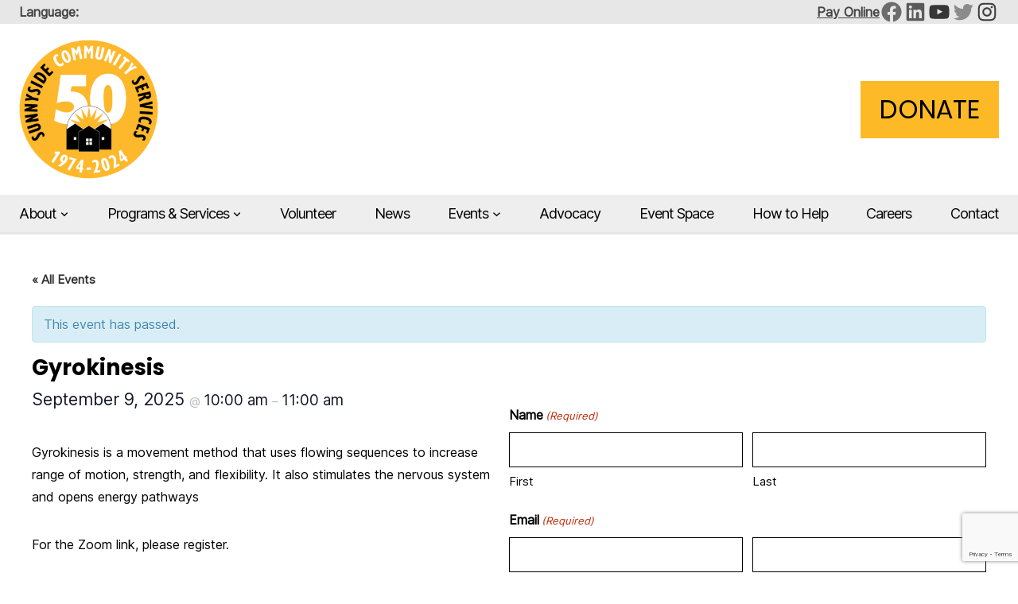

--- FILE ---
content_type: text/html; charset=UTF-8
request_url: https://scsny.org/event/gyrokinesis/
body_size: 31011
content:
<!DOCTYPE html>
<html lang="en-US">
<head>
	<meta charset="UTF-8" />
<script>
var gform;gform||(document.addEventListener("gform_main_scripts_loaded",function(){gform.scriptsLoaded=!0}),window.addEventListener("DOMContentLoaded",function(){gform.domLoaded=!0}),gform={domLoaded:!1,scriptsLoaded:!1,initializeOnLoaded:function(o){gform.domLoaded&&gform.scriptsLoaded?o():!gform.domLoaded&&gform.scriptsLoaded?window.addEventListener("DOMContentLoaded",o):document.addEventListener("gform_main_scripts_loaded",o)},hooks:{action:{},filter:{}},addAction:function(o,n,r,t){gform.addHook("action",o,n,r,t)},addFilter:function(o,n,r,t){gform.addHook("filter",o,n,r,t)},doAction:function(o){gform.doHook("action",o,arguments)},applyFilters:function(o){return gform.doHook("filter",o,arguments)},removeAction:function(o,n){gform.removeHook("action",o,n)},removeFilter:function(o,n,r){gform.removeHook("filter",o,n,r)},addHook:function(o,n,r,t,i){null==gform.hooks[o][n]&&(gform.hooks[o][n]=[]);var e=gform.hooks[o][n];null==i&&(i=n+"_"+e.length),gform.hooks[o][n].push({tag:i,callable:r,priority:t=null==t?10:t})},doHook:function(n,o,r){var t;if(r=Array.prototype.slice.call(r,1),null!=gform.hooks[n][o]&&((o=gform.hooks[n][o]).sort(function(o,n){return o.priority-n.priority}),o.forEach(function(o){"function"!=typeof(t=o.callable)&&(t=window[t]),"action"==n?t.apply(null,r):r[0]=t.apply(null,r)})),"filter"==n)return r[0]},removeHook:function(o,n,t,i){var r;null!=gform.hooks[o][n]&&(r=(r=gform.hooks[o][n]).filter(function(o,n,r){return!!(null!=i&&i!=o.tag||null!=t&&t!=o.priority)}),gform.hooks[o][n]=r)}});
</script>

	<meta name="viewport" content="width=device-width, initial-scale=1" />
<link rel='stylesheet' id='tribe-events-pro-views-v2-print-css' href='https://scsny.org/app/plugins/events-calendar-pro/src/resources/css/views-print.min.css?ver=6.3.1' media='print' />

<!-- The SEO Framework by Sybre Waaijer -->
<meta name="robots" content="max-snippet:-1,max-image-preview:large,max-video-preview:-1" />
<link rel="canonical" href="https://scsny.org/event/gyrokinesis/" />
<meta name="description" content="Gyrokinesis works the entire body, strengthening and stretching through rhythmic, flowing and circular movements." />
<meta property="og:type" content="article" />
<meta property="og:locale" content="en_US" />
<meta property="og:site_name" content="Sunnyside Community Services" />
<meta property="og:title" content="Gyrokinesis" />
<meta property="og:description" content="Gyrokinesis works the entire body, strengthening and stretching through rhythmic, flowing and circular movements." />
<meta property="og:url" content="https://scsny.org/event/gyrokinesis/" />
<meta property="og:image" content="https://scsny.org/app/uploads/2024/04/cropped-favicon-512x512-1.png" />
<meta property="og:image:width" content="512" />
<meta property="og:image:height" content="512" />
<meta property="article:published_time" content="2025-09-04T17:48+00:00" />
<meta property="article:modified_time" content="2025-09-04T17:51+00:00" />
<meta name="twitter:card" content="summary_large_image" />
<meta name="twitter:title" content="Gyrokinesis" />
<meta name="twitter:description" content="Gyrokinesis works the entire body, strengthening and stretching through rhythmic, flowing and circular movements." />
<meta name="twitter:image" content="https://scsny.org/app/uploads/2024/04/cropped-favicon-512x512-1.png" />
<script type="application/ld+json">{"@context":"https://schema.org","@graph":[{"@type":"WebSite","@id":"https://scsny.org/#/schema/WebSite","url":"https://scsny.org/","name":"Sunnyside Community Services","description":"Enriching lives in Queens","inLanguage":"en-US","potentialAction":{"@type":"SearchAction","target":{"@type":"EntryPoint","urlTemplate":"https://scsny.org/search/{search_term_string}/"},"query-input":"required name=search_term_string"},"publisher":{"@type":"Organization","@id":"https://scsny.org/#/schema/Organization","name":"Sunnyside Community Services","url":"https://scsny.org/","logo":{"@type":"ImageObject","url":"https://scsny.org/app/uploads/2024/04/cropped-favicon-512x512-1.png","contentUrl":"https://scsny.org/app/uploads/2024/04/cropped-favicon-512x512-1.png","width":512,"height":512,"contentSize":"86758"}}},{"@type":"WebPage","@id":"https://scsny.org/event/gyrokinesis/","url":"https://scsny.org/event/gyrokinesis/","name":"Gyrokinesis &#x2d; Sunnyside Community Services","description":"Gyrokinesis works the entire body, strengthening and stretching through rhythmic, flowing and circular movements.","inLanguage":"en-US","isPartOf":{"@id":"https://scsny.org/#/schema/WebSite"},"breadcrumb":{"@type":"BreadcrumbList","@id":"https://scsny.org/#/schema/BreadcrumbList","itemListElement":[{"@type":"ListItem","position":1,"item":"https://scsny.org/","name":"Sunnyside Community Services"},{"@type":"ListItem","position":2,"item":"https://scsny.org/events/","name":"Archives: Events"},{"@type":"ListItem","position":3,"item":"https://scsny.org/events/category/older-adult-center/","name":"Event Category: Older Adult Center"},{"@type":"ListItem","position":4,"name":"Gyrokinesis"}]},"potentialAction":{"@type":"ReadAction","target":"https://scsny.org/event/gyrokinesis/"},"datePublished":"2025-09-04T17:48+00:00","dateModified":"2025-09-04T17:51+00:00","author":{"@type":"Person","@id":"https://scsny.org/#/schema/Person/034d9490cffec5c401b8baf491eafbb3","name":"Michelle Bova"}}]}</script>
<!-- / The SEO Framework by Sybre Waaijer | 35.54ms meta | 0.27ms boot -->

<title>Gyrokinesis &#x2d; Sunnyside Community Services</title><link rel="preload" href="https://scsny.org/app/uploads/2024/02/scs_50_logo-300x300.png" as="image" imagesrcset="https://scsny.org/app/uploads/2024/02/scs_50_logo-300x300.png 300w, https://scsny.org/app/uploads/2024/02/scs_50_logo-1024x1024.png 1024w, https://scsny.org/app/uploads/2024/02/scs_50_logo-150x150.png 150w, https://scsny.org/app/uploads/2024/02/scs_50_logo-768x768.png 768w, https://scsny.org/app/uploads/2024/02/scs_50_logo.png 1200w" imagesizes="(max-width: 300px) 100vw, 300px" />
<link rel='dns-prefetch' href='//www.google.com' />
<link rel='dns-prefetch' href='//connect.facebook.net' />
<link rel='dns-prefetch' href='//translate.google.com' />
<link rel="alternate" type="text/calendar" title="Sunnyside Community Services &raquo; iCal Feed" href="https://scsny.org/events/?ical=1" />
<style id='wp-block-button-inline-css'>
.wp-block-button__link{box-sizing:border-box;cursor:pointer;display:inline-block;text-align:center;word-break:break-word}.wp-block-button__link.aligncenter{text-align:center}.wp-block-button__link.alignright{text-align:right}:where(.wp-block-button__link){border-radius:9999px;box-shadow:none;padding:calc(.667em + 2px) calc(1.333em + 2px);text-decoration:none}.wp-block-button[style*=text-decoration] .wp-block-button__link{text-decoration:inherit}.wp-block-buttons>.wp-block-button.has-custom-width{max-width:none}.wp-block-buttons>.wp-block-button.has-custom-width .wp-block-button__link{width:100%}.wp-block-buttons>.wp-block-button.has-custom-font-size .wp-block-button__link{font-size:inherit}.wp-block-buttons>.wp-block-button.wp-block-button__width-25{width:calc(25% - var(--wp--style--block-gap, .5em)*.75)}.wp-block-buttons>.wp-block-button.wp-block-button__width-50{width:calc(50% - var(--wp--style--block-gap, .5em)*.5)}.wp-block-buttons>.wp-block-button.wp-block-button__width-75{width:calc(75% - var(--wp--style--block-gap, .5em)*.25)}.wp-block-buttons>.wp-block-button.wp-block-button__width-100{flex-basis:100%;width:100%}.wp-block-buttons.is-vertical>.wp-block-button.wp-block-button__width-25{width:25%}.wp-block-buttons.is-vertical>.wp-block-button.wp-block-button__width-50{width:50%}.wp-block-buttons.is-vertical>.wp-block-button.wp-block-button__width-75{width:75%}.wp-block-button.is-style-squared,.wp-block-button__link.wp-block-button.is-style-squared{border-radius:0}.wp-block-button.no-border-radius,.wp-block-button__link.no-border-radius{border-radius:0!important}.wp-block-button .wp-block-button__link:where(.is-style-outline),.wp-block-button:where(.is-style-outline)>.wp-block-button__link{border:2px solid;padding:.667em 1.333em}.wp-block-button .wp-block-button__link:where(.is-style-outline):not(.has-text-color),.wp-block-button:where(.is-style-outline)>.wp-block-button__link:not(.has-text-color){color:currentColor}.wp-block-button .wp-block-button__link:where(.is-style-outline):not(.has-background),.wp-block-button:where(.is-style-outline)>.wp-block-button__link:not(.has-background){background-color:transparent;background-image:none}.wp-block-button .wp-block-button__link:where(.has-border-color){border-width:initial}.wp-block-button .wp-block-button__link:where([style*=border-top-color]){border-top-width:medium}.wp-block-button .wp-block-button__link:where([style*=border-right-color]){border-right-width:medium}.wp-block-button .wp-block-button__link:where([style*=border-bottom-color]){border-bottom-width:medium}.wp-block-button .wp-block-button__link:where([style*=border-left-color]){border-left-width:medium}.wp-block-button .wp-block-button__link:where([style*=border-style]){border-width:initial}.wp-block-button .wp-block-button__link:where([style*=border-top-style]){border-top-width:medium}.wp-block-button .wp-block-button__link:where([style*=border-right-style]){border-right-width:medium}.wp-block-button .wp-block-button__link:where([style*=border-bottom-style]){border-bottom-width:medium}.wp-block-button .wp-block-button__link:where([style*=border-left-style]){border-left-width:medium}
</style>
<style id='wp-block-buttons-inline-css'>
.wp-block-buttons.is-vertical{flex-direction:column}.wp-block-buttons.is-vertical>.wp-block-button:last-child{margin-bottom:0}.wp-block-buttons>.wp-block-button{display:inline-block;margin:0}.wp-block-buttons.is-content-justification-left{justify-content:flex-start}.wp-block-buttons.is-content-justification-left.is-vertical{align-items:flex-start}.wp-block-buttons.is-content-justification-center{justify-content:center}.wp-block-buttons.is-content-justification-center.is-vertical{align-items:center}.wp-block-buttons.is-content-justification-right{justify-content:flex-end}.wp-block-buttons.is-content-justification-right.is-vertical{align-items:flex-end}.wp-block-buttons.is-content-justification-space-between{justify-content:space-between}.wp-block-buttons.aligncenter{text-align:center}.wp-block-buttons:not(.is-content-justification-space-between,.is-content-justification-right,.is-content-justification-left,.is-content-justification-center) .wp-block-button.aligncenter{margin-left:auto;margin-right:auto;width:100%}.wp-block-buttons[style*=text-decoration] .wp-block-button,.wp-block-buttons[style*=text-decoration] .wp-block-button__link{text-decoration:inherit}.wp-block-buttons.has-custom-font-size .wp-block-button__link{font-size:inherit}.wp-block-button.aligncenter{text-align:center}
.wp-block-buttons{font-family: var(--wp--preset--font-family--secondary);}.wp-block-buttons-is-layout-flow > :first-child:first-child{margin-block-start: 0;}.wp-block-buttons-is-layout-flow > :last-child:last-child{margin-block-end: 0;}.wp-block-buttons-is-layout-flow > *{margin-block-start: 0.625rem;margin-block-end: 0;}.wp-block-buttons-is-layout-constrained > :first-child:first-child{margin-block-start: 0;}.wp-block-buttons-is-layout-constrained > :last-child:last-child{margin-block-end: 0;}.wp-block-buttons-is-layout-constrained > *{margin-block-start: 0.625rem;margin-block-end: 0;}.wp-block-buttons-is-layout-flex{gap: 0.625rem;}.wp-block-buttons-is-layout-grid{gap: 0.625rem;}
</style>
<style id='wp-block-group-inline-css'>
.wp-block-group{box-sizing:border-box}
</style>
<style id='wp-block-paragraph-inline-css'>
.is-small-text{font-size:.875em}.is-regular-text{font-size:1em}.is-large-text{font-size:2.25em}.is-larger-text{font-size:3em}.has-drop-cap:not(:focus):first-letter{float:left;font-size:8.4em;font-style:normal;font-weight:100;line-height:.68;margin:.05em .1em 0 0;text-transform:uppercase}body.rtl .has-drop-cap:not(:focus):first-letter{float:none;margin-left:.1em}p.has-drop-cap.has-background{overflow:hidden}p.has-background{padding:1.25em 2.375em}:where(p.has-text-color:not(.has-link-color)) a{color:inherit}p.has-text-align-left[style*="writing-mode:vertical-lr"],p.has-text-align-right[style*="writing-mode:vertical-rl"]{rotate:180deg}
p{margin-top: 0px;margin-bottom: 2rem;}
</style>
<link rel='stylesheet' id='wp-block-social-links-css' href='https://scsny.org/app/plugins/gutenberg/build/block-library/blocks/social-links/style.css?ver=17.5.3' media='all' />
<style id='wp-block-social-links-inline-css'>
.wp-block-social-links-is-layout-flow > :first-child:first-child{margin-block-start: 0;}.wp-block-social-links-is-layout-flow > :last-child:last-child{margin-block-end: 0;}.wp-block-social-links-is-layout-flow > *{margin-block-start: 0.625rem;margin-block-end: 0;}.wp-block-social-links-is-layout-constrained > :first-child:first-child{margin-block-start: 0;}.wp-block-social-links-is-layout-constrained > :last-child:last-child{margin-block-end: 0;}.wp-block-social-links-is-layout-constrained > *{margin-block-start: 0.625rem;margin-block-end: 0;}.wp-block-social-links-is-layout-flex{gap: 0.625rem;}.wp-block-social-links-is-layout-grid{gap: 0.625rem;}
</style>
<style id='wp-block-image-inline-css'>
.wp-block-image img{box-sizing:border-box;height:auto;max-width:100%;vertical-align:bottom}.wp-block-image[style*=border-radius] img,.wp-block-image[style*=border-radius]>a{border-radius:inherit}.wp-block-image.has-custom-border img{box-sizing:border-box}.wp-block-image.aligncenter{text-align:center}.wp-block-image.alignfull img,.wp-block-image.alignwide img{height:auto;width:100%}.wp-block-image .aligncenter,.wp-block-image .alignleft,.wp-block-image .alignright,.wp-block-image.aligncenter,.wp-block-image.alignleft,.wp-block-image.alignright{display:table}.wp-block-image .aligncenter>figcaption,.wp-block-image .alignleft>figcaption,.wp-block-image .alignright>figcaption,.wp-block-image.aligncenter>figcaption,.wp-block-image.alignleft>figcaption,.wp-block-image.alignright>figcaption{caption-side:bottom;display:table-caption}.wp-block-image .alignleft{float:left;margin:.5em 1em .5em 0}.wp-block-image .alignright{float:right;margin:.5em 0 .5em 1em}.wp-block-image .aligncenter{margin-left:auto;margin-right:auto}.wp-block-image figcaption{margin-bottom:1em;margin-top:.5em}.wp-block-image .is-style-rounded img,.wp-block-image.is-style-circle-mask img,.wp-block-image.is-style-rounded img{border-radius:9999px}@supports ((-webkit-mask-image:none) or (mask-image:none)) or (-webkit-mask-image:none){.wp-block-image.is-style-circle-mask img{border-radius:0;-webkit-mask-image:url('data:image/svg+xml;utf8,<svg viewBox="0 0 100 100" xmlns="http://www.w3.org/2000/svg"><circle cx="50" cy="50" r="50"/></svg>');mask-image:url('data:image/svg+xml;utf8,<svg viewBox="0 0 100 100" xmlns="http://www.w3.org/2000/svg"><circle cx="50" cy="50" r="50"/></svg>');mask-mode:alpha;-webkit-mask-position:center;mask-position:center;-webkit-mask-repeat:no-repeat;mask-repeat:no-repeat;-webkit-mask-size:contain;mask-size:contain}}.wp-block-image :where(.has-border-color){border-style:solid}.wp-block-image :where([style*=border-top-color]){border-top-style:solid}.wp-block-image :where([style*=border-right-color]){border-right-style:solid}.wp-block-image :where([style*=border-bottom-color]){border-bottom-style:solid}.wp-block-image :where([style*=border-left-color]){border-left-style:solid}.wp-block-image :where([style*=border-width]){border-style:solid}.wp-block-image :where([style*=border-top-width]){border-top-style:solid}.wp-block-image :where([style*=border-right-width]){border-right-style:solid}.wp-block-image :where([style*=border-bottom-width]){border-bottom-style:solid}.wp-block-image :where([style*=border-left-width]){border-left-style:solid}.wp-block-image figure{margin:0}.wp-lightbox-container{display:flex;flex-direction:column;position:relative}.wp-lightbox-container img{cursor:zoom-in}.wp-lightbox-container img:hover+button{opacity:1}.wp-lightbox-container button{align-items:center;-webkit-backdrop-filter:blur(16px) saturate(180%);backdrop-filter:blur(16px) saturate(180%);background-color:rgba(90,90,90,.25);border:none;border-radius:4px;cursor:zoom-in;display:flex;height:20px;justify-content:center;opacity:0;padding:0;position:absolute;right:16px;text-align:center;top:16px;transition:opacity .2s ease;width:20px;z-index:100}.wp-lightbox-container button:focus-visible{outline:3px auto rgba(90,90,90,.25);outline:3px auto -webkit-focus-ring-color;outline-offset:3px}.wp-lightbox-container button:hover{cursor:pointer;opacity:1}.wp-lightbox-container button:focus{opacity:1}.wp-lightbox-container button:focus,.wp-lightbox-container button:hover,.wp-lightbox-container button:not(:hover):not(:active):not(.has-background){background-color:rgba(90,90,90,.25);border:none}.wp-lightbox-overlay{box-sizing:border-box;cursor:zoom-out;height:100vh;left:0;overflow:hidden;position:fixed;top:0;visibility:hidden;width:100%;z-index:100000}.wp-lightbox-overlay .close-button{align-items:center;cursor:pointer;display:flex;justify-content:center;min-height:40px;min-width:40px;padding:0;position:absolute;right:calc(env(safe-area-inset-right) + 16px);top:calc(env(safe-area-inset-top) + 16px);z-index:5000000}.wp-lightbox-overlay .close-button:focus,.wp-lightbox-overlay .close-button:hover,.wp-lightbox-overlay .close-button:not(:hover):not(:active):not(.has-background){background:none;border:none}.wp-lightbox-overlay .lightbox-image-container{height:var(--wp--lightbox-container-height);left:50%;overflow:hidden;position:absolute;top:50%;transform:translate(-50%,-50%);transform-origin:top left;width:var(--wp--lightbox-container-width);z-index:9999999999}.wp-lightbox-overlay .wp-block-image{align-items:center;box-sizing:border-box;display:flex;height:100%;justify-content:center;margin:0;position:relative;transform-origin:0 0;width:100%;z-index:3000000}.wp-lightbox-overlay .wp-block-image img{height:var(--wp--lightbox-image-height);min-height:var(--wp--lightbox-image-height);min-width:var(--wp--lightbox-image-width);width:var(--wp--lightbox-image-width)}.wp-lightbox-overlay .wp-block-image figcaption{display:none}.wp-lightbox-overlay button{background:none;border:none}.wp-lightbox-overlay .scrim{background-color:#fff;height:100%;opacity:.9;position:absolute;width:100%;z-index:2000000}.wp-lightbox-overlay.active{animation:turn-on-visibility .25s both;visibility:visible}.wp-lightbox-overlay.active img{animation:turn-on-visibility .35s both}.wp-lightbox-overlay.hideanimationenabled:not(.active){animation:turn-off-visibility .35s both}.wp-lightbox-overlay.hideanimationenabled:not(.active) img{animation:turn-off-visibility .25s both}@media (prefers-reduced-motion:no-preference){.wp-lightbox-overlay.zoom.active{animation:none;opacity:1;visibility:visible}.wp-lightbox-overlay.zoom.active .lightbox-image-container{animation:lightbox-zoom-in .4s}.wp-lightbox-overlay.zoom.active .lightbox-image-container img{animation:none}.wp-lightbox-overlay.zoom.active .scrim{animation:turn-on-visibility .4s forwards}.wp-lightbox-overlay.zoom.hideanimationenabled:not(.active){animation:none}.wp-lightbox-overlay.zoom.hideanimationenabled:not(.active) .lightbox-image-container{animation:lightbox-zoom-out .4s}.wp-lightbox-overlay.zoom.hideanimationenabled:not(.active) .lightbox-image-container img{animation:none}.wp-lightbox-overlay.zoom.hideanimationenabled:not(.active) .scrim{animation:turn-off-visibility .4s forwards}}@keyframes turn-on-visibility{0%{opacity:0}to{opacity:1}}@keyframes turn-off-visibility{0%{opacity:1;visibility:visible}99%{opacity:0;visibility:visible}to{opacity:0;visibility:hidden}}@keyframes lightbox-zoom-in{0%{transform:translate(calc((-100vw + var(--wp--lightbox-scrollbar-width))/2 + var(--wp--lightbox-initial-left-position)),calc(-50vh + var(--wp--lightbox-initial-top-position))) scale(var(--wp--lightbox-scale))}to{transform:translate(-50%,-50%) scale(1)}}@keyframes lightbox-zoom-out{0%{transform:translate(-50%,-50%) scale(1);visibility:visible}99%{visibility:visible}to{transform:translate(calc((-100vw + var(--wp--lightbox-scrollbar-width))/2 + var(--wp--lightbox-initial-left-position)),calc(-50vh + var(--wp--lightbox-initial-top-position))) scale(var(--wp--lightbox-scale));visibility:hidden}}
.wp-block-image{margin-top: 0;margin-right: 0;margin-bottom: 2rem;margin-left: 0;}
</style>
<style id='wp-block-navigation-link-inline-css'>
.wp-block-navigation .wp-block-navigation-item__label{overflow-wrap:break-word}.wp-block-navigation .wp-block-navigation-item__description{display:none}
</style>
<link rel='stylesheet' id='wp-block-navigation-css' href='https://scsny.org/app/plugins/gutenberg/build/block-library/blocks/navigation/style.css?ver=17.5.3' media='all' />
<style id='wp-block-navigation-inline-css'>
.wp-block-navigation{font-size: var(--wp--preset--font-size--small);}
.wp-block-navigation a:where(:not(.wp-element-button)){color: inherit;}
</style>
<style id='wp-block-template-part-inline-css'>
.wp-block-template-part{margin-top: 0px !important;}
</style>
<link rel='stylesheet' id='gform_basic-css' href='https://scsny.org/app/plugins/gravityforms/assets/css/dist/basic.min.css?ver=2.8.2' media='all' />
<link rel='stylesheet' id='gform_theme_components-css' href='https://scsny.org/app/plugins/gravityforms/assets/css/dist/theme-components.min.css?ver=2.8.2' media='all' />
<link rel='stylesheet' id='gform_theme_ie11-css' href='https://scsny.org/app/plugins/gravityforms/assets/css/dist/theme-ie11.min.css?ver=2.8.2' media='all' />
<link rel='stylesheet' id='gform_theme-css' href='https://scsny.org/app/plugins/gravityforms/assets/css/dist/theme.min.css?ver=2.8.2' media='all' />
<style id='wp-block-columns-inline-css'>
.wp-block-columns{align-items:normal!important;box-sizing:border-box;display:flex;flex-wrap:wrap!important}@media (min-width:782px){.wp-block-columns{flex-wrap:nowrap!important}}.wp-block-columns.are-vertically-aligned-top{align-items:flex-start}.wp-block-columns.are-vertically-aligned-center{align-items:center}.wp-block-columns.are-vertically-aligned-bottom{align-items:flex-end}@media (max-width:781px){.wp-block-columns:not(.is-not-stacked-on-mobile)>.wp-block-column{flex-basis:100%!important}}@media (min-width:782px){.wp-block-columns:not(.is-not-stacked-on-mobile)>.wp-block-column{flex-basis:0;flex-grow:1}.wp-block-columns:not(.is-not-stacked-on-mobile)>.wp-block-column[style*=flex-basis]{flex-grow:0}}.wp-block-columns.is-not-stacked-on-mobile{flex-wrap:nowrap!important}.wp-block-columns.is-not-stacked-on-mobile>.wp-block-column{flex-basis:0;flex-grow:1}.wp-block-columns.is-not-stacked-on-mobile>.wp-block-column[style*=flex-basis]{flex-grow:0}:where(.wp-block-columns){margin-bottom:1.75em}:where(.wp-block-columns.has-background){padding:1.25em 2.375em}.wp-block-column{flex-grow:1;min-width:0;overflow-wrap:break-word;word-break:break-word}.wp-block-column.is-vertically-aligned-top{align-self:flex-start}.wp-block-column.is-vertically-aligned-center{align-self:center}.wp-block-column.is-vertically-aligned-bottom{align-self:flex-end}.wp-block-column.is-vertically-aligned-stretch{align-self:stretch}.wp-block-column.is-vertically-aligned-bottom,.wp-block-column.is-vertically-aligned-center,.wp-block-column.is-vertically-aligned-top{width:100%}
.wp-block-columns{margin-bottom: 0px;}
</style>
<style id='wp-block-list-inline-css'>
ol,ul{box-sizing:border-box}ol.has-background,ul.has-background{padding:1.25em 2.375em}
</style>
<link rel='stylesheet' id='tribe-events-full-pro-calendar-style-css' href='https://scsny.org/app/plugins/events-calendar-pro/src/resources/css/tribe-events-pro-full.min.css?ver=6.3.1' media='all' />
<link rel='stylesheet' id='tribe-accessibility-css-css' href='https://scsny.org/app/plugins/the-events-calendar/common/src/resources/css/accessibility.min.css?ver=5.2.1' media='all' />
<link rel='stylesheet' id='tribe-events-full-calendar-style-css' href='https://scsny.org/app/plugins/the-events-calendar/src/resources/css/tribe-events-full.min.css?ver=6.3.1' media='all' />
<link rel='stylesheet' id='tribe-events-custom-jquery-styles-css' href='https://scsny.org/app/plugins/the-events-calendar/vendor/jquery/smoothness/jquery-ui-1.8.23.custom.css?ver=6.3.1' media='all' />
<link rel='stylesheet' id='tribe-events-bootstrap-datepicker-css-css' href='https://scsny.org/app/plugins/the-events-calendar/vendor/bootstrap-datepicker/css/bootstrap-datepicker.standalone.min.css?ver=6.3.1' media='all' />
<link rel='stylesheet' id='tribe-events-calendar-style-css' href='https://scsny.org/app/plugins/the-events-calendar/src/resources/css/tribe-events-theme.min.css?ver=6.3.1' media='all' />
<link rel='stylesheet' id='tribe-events-calendar-full-mobile-style-css' href='https://scsny.org/app/plugins/the-events-calendar/src/resources/css/tribe-events-full-mobile.min.css?ver=6.3.1' media='only screen and (max-width: 768px)' />
<link rel='stylesheet' id='tribe-events-block-event-website-css' href='https://scsny.org/app/plugins/the-events-calendar/src/resources/css/app/event-website/frontend.min.css?ver=6.3.1' media='all' />
<link rel='stylesheet' id='tribe-events-block-event-price-css' href='https://scsny.org/app/plugins/the-events-calendar/src/resources/css/app/event-price/frontend.min.css?ver=6.3.1' media='all' />
<link rel='stylesheet' id='tribe-events-block-event-links-css' href='https://scsny.org/app/plugins/the-events-calendar/src/resources/css/app/event-links/frontend.min.css?ver=6.3.1' media='all' />
<link rel='stylesheet' id='tribe-events-block-event-venue-css' href='https://scsny.org/app/plugins/the-events-calendar/src/resources/css/app/event-venue/frontend.min.css?ver=6.3.1' media='all' />
<link rel='stylesheet' id='tribe-events-block-event-organizer-css' href='https://scsny.org/app/plugins/the-events-calendar/src/resources/css/app/event-organizer/frontend.min.css?ver=6.3.1' media='all' />
<link rel='stylesheet' id='tribe-events-calendar-mobile-style-css' href='https://scsny.org/app/plugins/the-events-calendar/src/resources/css/tribe-events-theme-mobile.min.css?ver=6.3.1' media='only screen and (max-width: 768px)' />
<link rel='stylesheet' id='tec-events-pro-single-css' href='https://scsny.org/app/plugins/events-calendar-pro/src/resources/css/events-single.min.css?ver=6.3.1' media='all' />
<link rel='stylesheet' id='tribe-events-virtual-single-skeleton-css' href='https://scsny.org/app/plugins/events-virtual/src/resources/css/events-virtual-single-skeleton.min.css?ver=1.13.6' media='all' />
<link rel='stylesheet' id='tribe-events-virtual-single-full-css' href='https://scsny.org/app/plugins/events-virtual/src/resources/css/events-virtual-single-full.min.css?ver=1.13.6' media='all' />
<link rel='stylesheet' id='tribe-events-block-event-datetime-css' href='https://scsny.org/app/plugins/the-events-calendar/src/resources/css/app/event-datetime/frontend.min.css?ver=6.3.1' media='all' />
<link rel='stylesheet' id='tribe-events-virtual-skeleton-css' href='https://scsny.org/app/plugins/events-virtual/src/resources/css/events-virtual-skeleton.min.css?ver=1.13.6' media='all' />
<link rel='stylesheet' id='tribe-events-pro-mini-calendar-block-styles-css' href='https://scsny.org/app/plugins/events-calendar-pro/src/resources/css/tribe-events-pro-mini-calendar-block.min.css?ver=6.3.1' media='all' />
<link rel='stylesheet' id='tribe-events-virtual-full-css' href='https://scsny.org/app/plugins/events-virtual/src/resources/css/events-virtual-full.min.css?ver=1.13.6' media='all' />
<link rel='stylesheet' id='tribe-events-v2-virtual-single-block-css' href='https://scsny.org/app/plugins/events-virtual/src/resources/css/events-virtual-single-block.min.css?ver=1.13.6' media='all' />
<link rel='stylesheet' id='tec-events-pro-single-style-css' href='https://scsny.org/app/plugins/events-calendar-pro/src/resources/css/custom-tables-v1/single.min.css?ver=6.3.1' media='all' />
<style id='wp-block-library-inline-css'>
:root{--wp-admin-theme-color:#007cba;--wp-admin-theme-color--rgb:0,124,186;--wp-admin-theme-color-darker-10:#006ba1;--wp-admin-theme-color-darker-10--rgb:0,107,161;--wp-admin-theme-color-darker-20:#005a87;--wp-admin-theme-color-darker-20--rgb:0,90,135;--wp-admin-border-width-focus:2px;--wp-block-synced-color:#7a00df;--wp-block-synced-color--rgb:122,0,223}@media (-webkit-min-device-pixel-ratio:2),(min-resolution:192dpi){:root{--wp-admin-border-width-focus:1.5px}}.wp-element-button{cursor:pointer}:root{--wp--preset--font-size--normal:16px;--wp--preset--font-size--huge:42px}:root .has-very-light-gray-background-color{background-color:#eee}:root .has-very-dark-gray-background-color{background-color:#313131}:root .has-very-light-gray-color{color:#eee}:root .has-very-dark-gray-color{color:#313131}:root .has-vivid-green-cyan-to-vivid-cyan-blue-gradient-background{background:linear-gradient(135deg,#00d084,#0693e3)}:root .has-purple-crush-gradient-background{background:linear-gradient(135deg,#34e2e4,#4721fb 50%,#ab1dfe)}:root .has-hazy-dawn-gradient-background{background:linear-gradient(135deg,#faaca8,#dad0ec)}:root .has-subdued-olive-gradient-background{background:linear-gradient(135deg,#fafae1,#67a671)}:root .has-atomic-cream-gradient-background{background:linear-gradient(135deg,#fdd79a,#004a59)}:root .has-nightshade-gradient-background{background:linear-gradient(135deg,#330968,#31cdcf)}:root .has-midnight-gradient-background{background:linear-gradient(135deg,#020381,#2874fc)}.has-regular-font-size{font-size:1em}.has-larger-font-size{font-size:2.625em}.has-normal-font-size{font-size:var(--wp--preset--font-size--normal)}.has-huge-font-size{font-size:var(--wp--preset--font-size--huge)}.has-text-align-center{text-align:center}.has-text-align-left{text-align:left}.has-text-align-right{text-align:right}#end-resizable-editor-section{display:none}.aligncenter{clear:both}.items-justified-left{justify-content:flex-start}.items-justified-center{justify-content:center}.items-justified-right{justify-content:flex-end}.items-justified-space-between{justify-content:space-between}.screen-reader-text{clip:rect(1px,1px,1px,1px);word-wrap:normal!important;border:0;clip-path:inset(50%);height:1px;margin:-1px;overflow:hidden;padding:0;position:absolute;width:1px}.screen-reader-text:focus{clip:auto!important;background-color:#ddd;clip-path:none;color:#444;display:block;font-size:1em;height:auto;left:5px;line-height:normal;padding:15px 23px 14px;text-decoration:none;top:5px;width:auto;z-index:100000}html :where(.has-border-color){border-style:solid}html :where([style*=border-top-color]){border-top-style:solid}html :where([style*=border-right-color]){border-right-style:solid}html :where([style*=border-bottom-color]){border-bottom-style:solid}html :where([style*=border-left-color]){border-left-style:solid}html :where([style*=border-width]){border-style:solid}html :where([style*=border-top-width]){border-top-style:solid}html :where([style*=border-right-width]){border-right-style:solid}html :where([style*=border-bottom-width]){border-bottom-style:solid}html :where([style*=border-left-width]){border-left-style:solid}html :where(img[class*=wp-image-]){height:auto;max-width:100%}:where(figure){margin:0 0 1em}html :where(.is-position-sticky){--wp-admin--admin-bar--position-offset:var(--wp-admin--admin-bar--height,0px)}@media screen and (max-width:600px){html :where(.is-position-sticky){--wp-admin--admin-bar--position-offset:0px}}
</style>
<link rel='stylesheet' id='swiper-style-css' href='https://scsny.org/app/plugins/trade-carousel/assets/swiper-bundle.min.css?ver=1.0.0' media='' />
<link rel='stylesheet' id='tribe-events-v2-single-blocks-css' href='https://scsny.org/app/plugins/the-events-calendar/src/resources/css/tribe-events-single-blocks.min.css?ver=6.3.1' media='all' />
<style id='wp-block-template-skip-link-inline-css'>

		.skip-link.screen-reader-text {
			border: 0;
			clip: rect(1px,1px,1px,1px);
			clip-path: inset(50%);
			height: 1px;
			margin: -1px;
			overflow: hidden;
			padding: 0;
			position: absolute !important;
			width: 1px;
			word-wrap: normal !important;
		}

		.skip-link.screen-reader-text:focus {
			background-color: #eee;
			clip: auto !important;
			clip-path: none;
			color: #444;
			display: block;
			font-size: 1em;
			height: auto;
			left: 5px;
			line-height: normal;
			padding: 15px 23px 14px;
			text-decoration: none;
			top: 5px;
			width: auto;
			z-index: 100000;
		}
</style>
<style id='global-styles-inline-css'>
body{--wp--preset--color--black: #000000;--wp--preset--color--cyan-bluish-gray: #abb8c3;--wp--preset--color--white: #ffffff;--wp--preset--color--pale-pink: #f78da7;--wp--preset--color--vivid-red: #cf2e2e;--wp--preset--color--luminous-vivid-orange: #ff6900;--wp--preset--color--luminous-vivid-amber: #fcb900;--wp--preset--color--light-green-cyan: #7bdcb5;--wp--preset--color--vivid-green-cyan: #00d084;--wp--preset--color--pale-cyan-blue: #8ed1fc;--wp--preset--color--vivid-cyan-blue: #0693e3;--wp--preset--color--vivid-purple: #9b51e0;--wp--preset--color--base: #ffffff;--wp--preset--color--contrast: #000000;--wp--preset--color--primary: #000000;--wp--preset--color--secondary: #FEB926;--wp--preset--color--tertiary: #9E6b00;--wp--preset--color--bg-alternate: #686868;--wp--preset--color--bg-light: #efeeef;--wp--preset--color--bg-lighter: #efeeef;--wp--preset--color--custom-color-1: #6600ff;--wp--preset--gradient--vivid-cyan-blue-to-vivid-purple: linear-gradient(135deg,rgba(6,147,227,1) 0%,rgb(155,81,224) 100%);--wp--preset--gradient--light-green-cyan-to-vivid-green-cyan: linear-gradient(135deg,rgb(122,220,180) 0%,rgb(0,208,130) 100%);--wp--preset--gradient--luminous-vivid-amber-to-luminous-vivid-orange: linear-gradient(135deg,rgba(252,185,0,1) 0%,rgba(255,105,0,1) 100%);--wp--preset--gradient--luminous-vivid-orange-to-vivid-red: linear-gradient(135deg,rgba(255,105,0,1) 0%,rgb(207,46,46) 100%);--wp--preset--gradient--very-light-gray-to-cyan-bluish-gray: linear-gradient(135deg,rgb(238,238,238) 0%,rgb(169,184,195) 100%);--wp--preset--gradient--cool-to-warm-spectrum: linear-gradient(135deg,rgb(74,234,220) 0%,rgb(151,120,209) 20%,rgb(207,42,186) 40%,rgb(238,44,130) 60%,rgb(251,105,98) 80%,rgb(254,248,76) 100%);--wp--preset--gradient--blush-light-purple: linear-gradient(135deg,rgb(255,206,236) 0%,rgb(152,150,240) 100%);--wp--preset--gradient--blush-bordeaux: linear-gradient(135deg,rgb(254,205,165) 0%,rgb(254,45,45) 50%,rgb(107,0,62) 100%);--wp--preset--gradient--luminous-dusk: linear-gradient(135deg,rgb(255,203,112) 0%,rgb(199,81,192) 50%,rgb(65,88,208) 100%);--wp--preset--gradient--pale-ocean: linear-gradient(135deg,rgb(255,245,203) 0%,rgb(182,227,212) 50%,rgb(51,167,181) 100%);--wp--preset--gradient--electric-grass: linear-gradient(135deg,rgb(202,248,128) 0%,rgb(113,206,126) 100%);--wp--preset--gradient--midnight: linear-gradient(135deg,rgb(2,3,129) 0%,rgb(40,116,252) 100%);--wp--preset--gradient--black-primary: linear-gradient(135deg,rgba(0,0,0,1) 50%,var(--wp--preset--color--primary) 100%);--wp--preset--gradient--black-secondary: linear-gradient(135deg,rgba(0,0,0,1) 50%,var(--wp--preset--color--secondary) 100%);--wp--preset--gradient--black-tertiary: linear-gradient(135deg,rgba(0,0,0,1) 50%,var(--wp--preset--color--tertiary) 100%);--wp--preset--font-size--small: clamp(0.85em, 0.85rem + ((1vw - 0.2em) * 0.25), 1em);--wp--preset--font-size--medium: clamp(1em, 1rem + ((1vw - 0.2em) * 0.208), 1.125em);--wp--preset--font-size--large: clamp(1.25em, 1.25rem + ((1vw - 0.2em) * 0.833), 1.75em);--wp--preset--font-size--x-large: clamp(1.5em, 1.5rem + ((1vw - 0.2em) * 0.833), 2em);--wp--preset--font-size--x-small: clamp(0.65em, 0.65rem + ((1vw - 0.2em) * 0.333), 0.85em);--wp--preset--font-size--max-36: clamp(32px, 2rem + ((1vw - 3.2px) * 0.417), 36px);--wp--preset--font-size--max-48: clamp(36px, 2.25rem + ((1vw - 3.2px) * 1.25), 48px);--wp--preset--font-size--max-60: clamp(42px, 2.625rem + ((1vw - 3.2px) * 1.875), 60px);--wp--preset--font-size--max-72: clamp(48px, 3rem + ((1vw - 3.2px) * 2.5), 72px);--wp--preset--font-family--primary: Outfit, sans-serif;--wp--preset--font-family--secondary: Poppins, sans-serif;--wp--preset--font-family--main: Inter, sans-serif;--wp--preset--font-family--monospace: monospace;--wp--preset--spacing--20: 0.44rem;--wp--preset--spacing--30: 0.67rem;--wp--preset--spacing--40: 1rem;--wp--preset--spacing--50: 1.5rem;--wp--preset--spacing--60: 2.25rem;--wp--preset--spacing--70: 3.38rem;--wp--preset--spacing--80: 5.06rem;--wp--preset--spacing--x-small: 1.25rem;--wp--preset--spacing--small: 2.5rem;--wp--preset--spacing--medium: 4rem;--wp--preset--spacing--large: 5rem;--wp--preset--spacing--x-large: 6rem;--wp--preset--shadow--natural: 6px 6px 9px rgba(0, 0, 0, 0.2);--wp--preset--shadow--deep: 12px 12px 50px rgba(0, 0, 0, 0.4);--wp--preset--shadow--sharp: 6px 6px 0px rgba(0, 0, 0, 0.2);--wp--preset--shadow--outlined: 6px 6px 0px -3px rgba(255, 255, 255, 1), 6px 6px rgba(0, 0, 0, 1);--wp--preset--shadow--crisp: 6px 6px 0px rgba(0, 0, 0, 1);--wp--custom--font-weight--light: 300;--wp--custom--font-weight--regular: 400;--wp--custom--font-weight--medium: 500;--wp--custom--font-weight--semi-bold: 600;--wp--custom--font-weight--bold: 700;--wp--custom--font-weight--extra-bold: 800;--wp--custom--font-weight--black: 900;--wp--custom--line-height--body: 1.75;--wp--custom--line-height--heading: 1.1;--wp--custom--line-height--medium: 1.5;--wp--custom--line-height--one: 1;--wp--custom--spacing--outer: 2rem;}body { margin: 0;--wp--style--global--content-size: 80rem;--wp--style--global--wide-size: 80rem;}.wp-site-blocks { padding-top: var(--wp--style--root--padding-top); padding-bottom: var(--wp--style--root--padding-bottom); }.has-global-padding { padding-right: var(--wp--style--root--padding-right); padding-left: var(--wp--style--root--padding-left); }.has-global-padding :where(.has-global-padding:not(.wp-block-block)) { padding-right: 0; padding-left: 0; }.has-global-padding > .alignfull { margin-right: calc(var(--wp--style--root--padding-right) * -1); margin-left: calc(var(--wp--style--root--padding-left) * -1); }.has-global-padding :where(.has-global-padding:not(.wp-block-block)) > .alignfull { margin-right: 0; margin-left: 0; }.has-global-padding > .alignfull:where(:not(.has-global-padding):not(.is-layout-flex):not(.is-layout-grid)) > :where([class*="wp-block-"]:not(.alignfull):not([class*="__"]),.wp-block:not(.alignfull),p,h1,h2,h3,h4,h5,h6,ul,ol) { padding-right: var(--wp--style--root--padding-right); padding-left: var(--wp--style--root--padding-left); }.has-global-padding :where(.has-global-padding) > .alignfull:where(:not(.has-global-padding)) > :where([class*="wp-block-"]:not(.alignfull):not([class*="__"]),.wp-block:not(.alignfull),p,h1,h2,h3,h4,h5,h6,ul,ol) { padding-right: 0; padding-left: 0; }.wp-site-blocks > .alignleft { float: left; margin-right: 2em; }.wp-site-blocks > .alignright { float: right; margin-left: 2em; }.wp-site-blocks > .aligncenter { justify-content: center; margin-left: auto; margin-right: auto; }:where(.wp-site-blocks) > * { margin-block-start: 2rem; margin-block-end: 0; }:where(.wp-site-blocks) > :first-child:first-child { margin-block-start: 0; }:where(.wp-site-blocks) > :last-child:last-child { margin-block-end: 0; }body { --wp--style--block-gap: 2rem; }:where(body .is-layout-flow)  > :first-child:first-child{margin-block-start: 0;}:where(body .is-layout-flow)  > :last-child:last-child{margin-block-end: 0;}:where(body .is-layout-flow)  > *{margin-block-start: 2rem;margin-block-end: 0;}:where(body .is-layout-constrained)  > :first-child:first-child{margin-block-start: 0;}:where(body .is-layout-constrained)  > :last-child:last-child{margin-block-end: 0;}:where(body .is-layout-constrained)  > *{margin-block-start: 2rem;margin-block-end: 0;}:where(body .is-layout-flex) {gap: 2rem;}:where(body .is-layout-grid) {gap: 2rem;}body .is-layout-flow > .alignleft{float: left;margin-inline-start: 0;margin-inline-end: 2em;}body .is-layout-flow > .alignright{float: right;margin-inline-start: 2em;margin-inline-end: 0;}body .is-layout-flow > .aligncenter{margin-left: auto !important;margin-right: auto !important;}body .is-layout-constrained > .alignleft{float: left;margin-inline-start: 0;margin-inline-end: 2em;}body .is-layout-constrained > .alignright{float: right;margin-inline-start: 2em;margin-inline-end: 0;}body .is-layout-constrained > .aligncenter{margin-left: auto !important;margin-right: auto !important;}body .is-layout-constrained > :where(:not(.alignleft):not(.alignright):not(.alignfull)){max-width: var(--wp--style--global--content-size);margin-left: auto !important;margin-right: auto !important;}body .is-layout-constrained > .alignwide{max-width: var(--wp--style--global--wide-size);}body .is-layout-flex{display: flex;}body .is-layout-flex{flex-wrap: wrap;align-items: center;}body .is-layout-flex > *{margin: 0;}body .is-layout-grid{display: grid;}body .is-layout-grid > *{margin: 0;}body{background-color: var(--wp--preset--color--base);color: var(--wp--preset--color--contrast);font-family: var(--wp--preset--font-family--main);font-size: var(--wp--preset--font-size--small);font-weight: var(--wp--custom--font-weight--light);line-height: var(--wp--custom--line-height--body);--wp--style--root--padding-top: 0px;--wp--style--root--padding-right: 1.5rem;--wp--style--root--padding-bottom: 0px;--wp--style--root--padding-left: 1.5rem;}a:where(:not(.wp-element-button)){color: var(--wp--preset--color--contrast);text-decoration: underline;}h1{font-family: var(--wp--preset--font-family--secondary);font-size: var(--wp--preset--font-size--x-large);}h2{font-family: var(--wp--preset--font-family--secondary);font-size: var(--wp--preset--font-size--large);}h3{font-family: var(--wp--preset--font-family--secondary);font-size: var(--wp--preset--font-size--large);}h4{font-size: var(--wp--preset--font-size--medium);}h5{font-size: var(--wp--preset--font-size--small);}h6{font-size: var(--wp--preset--font-size--small);}.wp-element-button, .wp-block-button__link{background-color: var(--wp--preset--color--contrast);border-radius: 0;border-color: var(--wp--preset--color--contrast);border-width: 1px;border-style: solid;color: var(--wp--preset--color--base);font-family: var(--wp--preset--font-family--secondary);font-size: var(--wp--preset--font-size--small);font-weight: var(--wp--custom--font-weight--regular);line-height: inherit;padding-top: 0.625rem;padding-right: 1.5rem;padding-bottom: 0.625rem;padding-left: 1.5rem;text-decoration: none;}.wp-element-caption, .wp-block-audio figcaption, .wp-block-embed figcaption, .wp-block-gallery figcaption, .wp-block-image figcaption, .wp-block-table figcaption, .wp-block-video figcaption{background-color: var(--wp--preset--color--contrast);color: var(--wp--preset--color--base);font-size: var(--wp--preset--font-size--x-small);margin-top: 0px;margin-bottom: 0px;padding-top: 0.625rem;padding-right: 0.625rem;padding-bottom: 0.625rem;padding-left: 0.625rem;}cite{font-size: var(--wp--preset--font-size--small);font-style: inherit;}.has-black-color{color: var(--wp--preset--color--black) !important;}.has-cyan-bluish-gray-color{color: var(--wp--preset--color--cyan-bluish-gray) !important;}.has-white-color{color: var(--wp--preset--color--white) !important;}.has-pale-pink-color{color: var(--wp--preset--color--pale-pink) !important;}.has-vivid-red-color{color: var(--wp--preset--color--vivid-red) !important;}.has-luminous-vivid-orange-color{color: var(--wp--preset--color--luminous-vivid-orange) !important;}.has-luminous-vivid-amber-color{color: var(--wp--preset--color--luminous-vivid-amber) !important;}.has-light-green-cyan-color{color: var(--wp--preset--color--light-green-cyan) !important;}.has-vivid-green-cyan-color{color: var(--wp--preset--color--vivid-green-cyan) !important;}.has-pale-cyan-blue-color{color: var(--wp--preset--color--pale-cyan-blue) !important;}.has-vivid-cyan-blue-color{color: var(--wp--preset--color--vivid-cyan-blue) !important;}.has-vivid-purple-color{color: var(--wp--preset--color--vivid-purple) !important;}.has-base-color{color: var(--wp--preset--color--base) !important;}.has-contrast-color{color: var(--wp--preset--color--contrast) !important;}.has-primary-color{color: var(--wp--preset--color--primary) !important;}.has-secondary-color{color: var(--wp--preset--color--secondary) !important;}.has-tertiary-color{color: var(--wp--preset--color--tertiary) !important;}.has-bg-alternate-color{color: var(--wp--preset--color--bg-alternate) !important;}.has-bg-light-color{color: var(--wp--preset--color--bg-light) !important;}.has-bg-lighter-color{color: var(--wp--preset--color--bg-lighter) !important;}.has-custom-color-1-color{color: var(--wp--preset--color--custom-color-1) !important;}.has-black-background-color{background-color: var(--wp--preset--color--black) !important;}.has-cyan-bluish-gray-background-color{background-color: var(--wp--preset--color--cyan-bluish-gray) !important;}.has-white-background-color{background-color: var(--wp--preset--color--white) !important;}.has-pale-pink-background-color{background-color: var(--wp--preset--color--pale-pink) !important;}.has-vivid-red-background-color{background-color: var(--wp--preset--color--vivid-red) !important;}.has-luminous-vivid-orange-background-color{background-color: var(--wp--preset--color--luminous-vivid-orange) !important;}.has-luminous-vivid-amber-background-color{background-color: var(--wp--preset--color--luminous-vivid-amber) !important;}.has-light-green-cyan-background-color{background-color: var(--wp--preset--color--light-green-cyan) !important;}.has-vivid-green-cyan-background-color{background-color: var(--wp--preset--color--vivid-green-cyan) !important;}.has-pale-cyan-blue-background-color{background-color: var(--wp--preset--color--pale-cyan-blue) !important;}.has-vivid-cyan-blue-background-color{background-color: var(--wp--preset--color--vivid-cyan-blue) !important;}.has-vivid-purple-background-color{background-color: var(--wp--preset--color--vivid-purple) !important;}.has-base-background-color{background-color: var(--wp--preset--color--base) !important;}.has-contrast-background-color{background-color: var(--wp--preset--color--contrast) !important;}.has-primary-background-color{background-color: var(--wp--preset--color--primary) !important;}.has-secondary-background-color{background-color: var(--wp--preset--color--secondary) !important;}.has-tertiary-background-color{background-color: var(--wp--preset--color--tertiary) !important;}.has-bg-alternate-background-color{background-color: var(--wp--preset--color--bg-alternate) !important;}.has-bg-light-background-color{background-color: var(--wp--preset--color--bg-light) !important;}.has-bg-lighter-background-color{background-color: var(--wp--preset--color--bg-lighter) !important;}.has-custom-color-1-background-color{background-color: var(--wp--preset--color--custom-color-1) !important;}.has-black-border-color{border-color: var(--wp--preset--color--black) !important;}.has-cyan-bluish-gray-border-color{border-color: var(--wp--preset--color--cyan-bluish-gray) !important;}.has-white-border-color{border-color: var(--wp--preset--color--white) !important;}.has-pale-pink-border-color{border-color: var(--wp--preset--color--pale-pink) !important;}.has-vivid-red-border-color{border-color: var(--wp--preset--color--vivid-red) !important;}.has-luminous-vivid-orange-border-color{border-color: var(--wp--preset--color--luminous-vivid-orange) !important;}.has-luminous-vivid-amber-border-color{border-color: var(--wp--preset--color--luminous-vivid-amber) !important;}.has-light-green-cyan-border-color{border-color: var(--wp--preset--color--light-green-cyan) !important;}.has-vivid-green-cyan-border-color{border-color: var(--wp--preset--color--vivid-green-cyan) !important;}.has-pale-cyan-blue-border-color{border-color: var(--wp--preset--color--pale-cyan-blue) !important;}.has-vivid-cyan-blue-border-color{border-color: var(--wp--preset--color--vivid-cyan-blue) !important;}.has-vivid-purple-border-color{border-color: var(--wp--preset--color--vivid-purple) !important;}.has-base-border-color{border-color: var(--wp--preset--color--base) !important;}.has-contrast-border-color{border-color: var(--wp--preset--color--contrast) !important;}.has-primary-border-color{border-color: var(--wp--preset--color--primary) !important;}.has-secondary-border-color{border-color: var(--wp--preset--color--secondary) !important;}.has-tertiary-border-color{border-color: var(--wp--preset--color--tertiary) !important;}.has-bg-alternate-border-color{border-color: var(--wp--preset--color--bg-alternate) !important;}.has-bg-light-border-color{border-color: var(--wp--preset--color--bg-light) !important;}.has-bg-lighter-border-color{border-color: var(--wp--preset--color--bg-lighter) !important;}.has-custom-color-1-border-color{border-color: var(--wp--preset--color--custom-color-1) !important;}.has-vivid-cyan-blue-to-vivid-purple-gradient-background{background: var(--wp--preset--gradient--vivid-cyan-blue-to-vivid-purple) !important;}.has-light-green-cyan-to-vivid-green-cyan-gradient-background{background: var(--wp--preset--gradient--light-green-cyan-to-vivid-green-cyan) !important;}.has-luminous-vivid-amber-to-luminous-vivid-orange-gradient-background{background: var(--wp--preset--gradient--luminous-vivid-amber-to-luminous-vivid-orange) !important;}.has-luminous-vivid-orange-to-vivid-red-gradient-background{background: var(--wp--preset--gradient--luminous-vivid-orange-to-vivid-red) !important;}.has-very-light-gray-to-cyan-bluish-gray-gradient-background{background: var(--wp--preset--gradient--very-light-gray-to-cyan-bluish-gray) !important;}.has-cool-to-warm-spectrum-gradient-background{background: var(--wp--preset--gradient--cool-to-warm-spectrum) !important;}.has-blush-light-purple-gradient-background{background: var(--wp--preset--gradient--blush-light-purple) !important;}.has-blush-bordeaux-gradient-background{background: var(--wp--preset--gradient--blush-bordeaux) !important;}.has-luminous-dusk-gradient-background{background: var(--wp--preset--gradient--luminous-dusk) !important;}.has-pale-ocean-gradient-background{background: var(--wp--preset--gradient--pale-ocean) !important;}.has-electric-grass-gradient-background{background: var(--wp--preset--gradient--electric-grass) !important;}.has-midnight-gradient-background{background: var(--wp--preset--gradient--midnight) !important;}.has-black-primary-gradient-background{background: var(--wp--preset--gradient--black-primary) !important;}.has-black-secondary-gradient-background{background: var(--wp--preset--gradient--black-secondary) !important;}.has-black-tertiary-gradient-background{background: var(--wp--preset--gradient--black-tertiary) !important;}.has-small-font-size{font-size: var(--wp--preset--font-size--small) !important;}.has-medium-font-size{font-size: var(--wp--preset--font-size--medium) !important;}.has-large-font-size{font-size: var(--wp--preset--font-size--large) !important;}.has-x-large-font-size{font-size: var(--wp--preset--font-size--x-large) !important;}.has-x-small-font-size{font-size: var(--wp--preset--font-size--x-small) !important;}.has-max-36-font-size{font-size: var(--wp--preset--font-size--max-36) !important;}.has-max-48-font-size{font-size: var(--wp--preset--font-size--max-48) !important;}.has-max-60-font-size{font-size: var(--wp--preset--font-size--max-60) !important;}.has-max-72-font-size{font-size: var(--wp--preset--font-size--max-72) !important;}.has-primary-font-family{font-family: var(--wp--preset--font-family--primary) !important;}.has-secondary-font-family{font-family: var(--wp--preset--font-family--secondary) !important;}.has-main-font-family{font-family: var(--wp--preset--font-family--main) !important;}.has-monospace-font-family{font-family: var(--wp--preset--font-family--monospace) !important;}
:root {
  --swiper-pagination-color: #FEB926 !important;
	--swiper-theme-color: #FEB926 !important;
}

body .is-layout-constrained > * + * {
	margin-block-start: 0;
}

body .is-layout-grid {
	gap: 1.5rem;
}

@media only screen and (max-width: 599px) {
  body .is-layout-grid {
    flex-direction: column;
    display: flex;
  }
}

.footer__main {
  border-top: 15px solid #feb926;
}

.hidden {
	display: none !important;
}

h1,
h2,
h3 {
	line-height: var(--wp--custom--line-height--heading);
}

h1.wp-block-heading--border-btm {
	margin-block-end: 1.5rem;
}

h2.wp-block-heading {
  border-bottom: 5px solid #FEB926;
  display: inline-block;
  margin-block-start: 0;
  margin-block-end: 1.5rem;
}

h3.wp-block-heading {
	margin-block-start: 0;
  margin-block-end: 0.875rem;
}

.wp-block-heading--border-btm {
  border-bottom: 5px solid #FEB926;
  display: inline-block;
}

.border-0 {
	border: 0 !important;
}

.display-block {
	display: block !important;
}

.site-content p {
	margin-block-end: var(--wp--preset--spacing--x-small);
}

/*.entry-content > p:last-child,
.site-content p:last-child {
	margin-block-end: 2rem;
}*/
.wp-block-post-content > .wp-block-group > p + h2,
.wp-block-post-content > .wp-block-group > ul + h2,
.wp-block-post-content > .wp-block-group > p + h3,
.wp-block-post-content > .wp-block-group > ul + h3,
.wp-block-tradeincool-layout-grid-column > p + h2,
.wp-block-tradeincool-layout-grid-column > ul + h2,
.wp-block-tradeincool-layout-grid-column > p + h3,
.wp-block-tradeincool-layout-grid-column > ul + h3 {
	margin-block-start: 1rem;
}

@media only screen and (max-width: 599px) {
  .group-donate--mobile div {
	  width: 100%;
  }

	.w100--mobile {
		width: 100%;
	}
	
	.order-1--mobile {
		order: 1 !important;
		grid-row-start: 1 !important;
	}
	
	.grs-1--mobile {
		grid-row-start: 1 !important;
	}

	.order-2--mobile {
		order: 2 !important;
		grid-row-start: 2 !important;
	}
	
	.grs-2--mobile {
		grid-row-start: 2 !important;
	}
}

@media only screen and (min-width: 600px) {
	.site-header a.wp-block-navigation-item__content:hover {
		border-bottom: 2px solid #000;
	}
}

.wp-block-navigation .has-child:not(.open-on-click):hover>.wp-block-navigation__submenu-container {
	min-width: 300px;
}

.wp-block-navigation .has-child .wp-block-navigation__submenu-container>.wp-block-navigation-item>.wp-block-navigation-item__content {
  white-space: nowrap;
}

.site-header a.wp-block-navigation-item__content {
	border-bottom: 2px solid transparent;
}
.site-header a.wp-block-navigation-item__content[aria-current="page"] {
	  border-bottom: 2px solid #000;
}

h1.wp-block-post-title {
	margin-top: 0;
}

.text-border-bottom {
  border-bottom: 5px solid #FEB926;
}

.pt-6 {
	padding-top: 1.5rem;
}

.pb-4 {
	padding-bottom: 1rem;
}

.wp-element-button,
.wp-block-button__link {
  background-color: var(--wp--preset--color--secondary);
	border-color: var(--wp--preset--color--secondary);
	color: var(--wp--preset--color--contrast);
}

.sticky-t-8 {
	position: sticky;
	top: 2rem;
}

.hidden {
	display: none !important;
}

.type-post .wp-block-post-title {
	line-height: 1.4;
	margin-block-end: 0.5rem;
}

.type-post .wp-block-post-date {
	margin-block-start: 0;
	margin-block-end: var(--wp--preset--spacing--x-small);
}
.type-post .wp-block-post-excerpt {
	margin-block-start: 0;
}

.type-post .wp-block-post-excerpt__excerpt {
	margin-bottom: 0.5rem;
}

.wp-block-post-excerpt__more-text a::after {
	content: " »";
}

.content-career ul,
.content-career p {
	margin-block-end: var(--wp--preset--spacing--x-small);
}

ul.menu-aside > li > a {
	font-weight: var(--wp--custom--font-weight--medium);
	text-decoration: none;
}

ul.menu-aside > li > a:hover {
	text-decoration: underline;
}

ul.menu-aside > li > a:hover::after {
  content: " »";
}

.border-bottom {
  display: inline-block;
  position: relative;
  width: 100% !important;
  height: 40px !important;
  background: url(/app/uploads/2023/04/newsline.png) no-repeat 50% 0;
  margin: 2.125rem 0;
  border: 0 !important;
}

.gform_heading > .gform_title {
  border-bottom: 5px solid #FEB926;
  display: inline-flex;
}

#gform_3 .gfield_radio input:checked + label {
  box-shadow: inset 0 0 0 1px #334155 !important;
  background-color: #334155 !important;
  color: #fff;
}

#gform_3 .gfield_radio label:hover {
  box-shadow: inset 0 0 0 1px var(--wp--preset--color--secondary) !important;
}

.breadcrumbs {
	font-size: var(--wp--preset--font-size--small);
}

.wp-block-file:not(.wp-element-button) {
	font-size: inherit;
}

.w-full {
	width: 100%;
}

.responsive-item > * {
  max-inline-size: 100%;
  block-size: auto;
}

.responsive-item--full > * {
	width: 100%;
}

.responsive-item--2-1 > * {
  aspect-ratio: 2/1;
  object-fit: contain;
}

.responsive-item--cover > * {
	object-fit: cover !important;
}

.responsive-item--top > * {
	object-position: top center;
}

.responsive-item--bottom > * {
	object-position: bottom center;
}

.heading-no-border h2.wp-block-heading {
	border-bottom: 0 !important;
}
.heading-no-border h2.wp-block-heading a {
	text-decoration: none;
}

.heading-no-border h2.wp-block-heading a:hover {
	text-decoration: underline;
}

.post-type-archive-tribe_events .tribe-common--breakpoint-medium.tribe-events .tribe-events-l-container {
  padding-top: var(--tec-spacer-6);
}

.tribe-events-schedule .tribe-events-schedule__datetime {
	margin-bottom: var(--wp--preset--spacing--x-small);
}

.cmApp_embedFormContainer {
	margin-block-start: 0 !important;
}

.cmApp_signupContainer {
	width: 100% !important;
  padding: 0 !important;
  max-width: inherit !important;
}

.cmApp_fieldWrap {
	padding: 0 !important;
  margin: 0 !important;
}

.cmApp_signupContainer #cmApp_signupForm > div {
	padding: 0 !important;
}

#cmApp_signupContainer label, #signupFormPreviewCon label {
	color: var(--wp--preset--color--white);
} 

#cmApp_signupContainer *, #signupFormPreviewCon *, .cmApp_signupContainer.cmApp_slideoutTab .cmApp_slideOutTab #cmApp_slideoutButton {
	font-family: var(--wp--preset--font-family--main) !important;
	font-weight: 600;
}

.cmApp_signupContainer input:not([type="radio"]):not([type="checkbox"]), .cmApp_signupContainer textarea, .cmApp_signupContainer select {
	border: 1px solid transparent !important;
}

.bg-light {
  background: var(--wp--preset--color--bg-light);
}

.shadow-md {
  box-shadow: 0 4px 6px -1px rgb(0 0 0 / 0.1), 0 2px 4px -2px rgb(0 0 0 / 0.1);
}

body .is-layout-flow .js-cm-form {
	margin-block-start: 0.25rem;
}

body .is-layout-flow .js-cm-form label {
	display: none;
}

body .is-layout-flow .js-cm-form input {
  display: block;
  width: 100%;
	margin-bottom: 0.5rem;
  background-color: #fff;
  background-image: none;
  border: 1px solid #ccc;
  border-radius: 4px;
  -webkit-box-shadow: inset 0 1px 1px rgba(0,0,0,0.075);
  box-shadow: inset 0 1px 1px rgba(0,0,0,0.075);
  -webkit-transition: border-color ease-in-out 0.15s,box-shadow ease-in-out 0.15s;
  -o-transition: border-color ease-in-out 0.15s,box-shadow ease-in-out 0.15s;
  transition: border-color ease-in-out 0.15s,box-shadow ease-in-out 0.15s;
}

body .is-layout-flow .js-cm-form button {
	padding-top: 0.25rem;
	padding-bottom: 0.25rem;
}

body .is-layout-flow .js-cm-form button:hover {
	background-color: #ffffff;
}

.wp-block-media-text__content a {
	text-decoration: none;
}

.wp-block-media-text__content a:hover {
  text-decoration: underline;
}

.mbs-0 {
	margin-block-start: 0;
}

.mbe-0 {
	margin-block-end: 0;
}

.mb-xs {
  margin-bottom: var(--wp--preset--spacing--x-small);
}

.mb-s {
  margin-bottom: var(--wp--preset--spacing--small);
}

@media only screen and (min-width: 1024px) {
  .home .wp-swiper__slide.swiper-slide {
		min-height: 480px;
  }
}

@media only screen and (min-width: 1024px) {
  .post-type-archive-tribe_events	.tag-oac-lunch {
    background: transparent url(https://scsny.org/app/uploads/2024/02/icon-lunch.svg) no-repeat 100% 0;
    background-size: contain;
    z-index: -1;
  }

  .post-type-archive-tribe_events .tribe-events-calendar-month__events .tag-oac-lunch {
	  background: unset;
  }
}

.tag-oac-lunch h3 a {
	color: rgb(107,0,62) !important;
}

.wp-block-navigation #modal-2 .wp-block-navigation-item {
	margin-bottom: 0.5rem;
}

</style>
<style id='core-block-supports-inline-css'>
.wp-container-core-buttons-is-layout-1.wp-container-core-buttons-is-layout-1{justify-content:center;}.wp-container-core-group-is-layout-1.wp-container-core-group-is-layout-1{flex-wrap:nowrap;justify-content:center;}.wp-elements-4cd1880d8452344a8c3a7d36b2fa8217 a{color:#444444;}.wp-container-core-group-is-layout-3.wp-container-core-group-is-layout-3{flex-wrap:nowrap;}.wp-container-core-group-is-layout-4.wp-container-core-group-is-layout-4{flex-wrap:nowrap;}.wp-container-core-group-is-layout-5.wp-container-core-group-is-layout-5{flex-wrap:nowrap;justify-content:space-between;}.wp-container-content-1{flex-basis:175px;}.wp-container-core-navigation-is-layout-1.wp-container-core-navigation-is-layout-1{flex-wrap:nowrap;gap:var(--wp--preset--spacing--x-small);justify-content:flex-start;}.wp-container-core-group-is-layout-7.wp-container-core-group-is-layout-7{flex-wrap:nowrap;justify-content:space-between;}.wp-container-core-buttons-is-layout-2.wp-container-core-buttons-is-layout-2{justify-content:center;}.wp-container-core-group-is-layout-8.wp-container-core-group-is-layout-8{flex-wrap:nowrap;}.wp-container-core-group-is-layout-9.wp-container-core-group-is-layout-9{flex-wrap:nowrap;justify-content:space-between;}.wp-container-core-navigation-is-layout-2.wp-container-core-navigation-is-layout-2{flex-wrap:nowrap;gap:var(--wp--preset--spacing--x-small);justify-content:space-between;}.wp-container-core-columns-is-layout-1.wp-container-core-columns-is-layout-1{flex-wrap:nowrap;}.wp-container-core-buttons-is-layout-3.wp-container-core-buttons-is-layout-3{justify-content:flex-end;}.wp-container-core-columns-is-layout-2.wp-container-core-columns-is-layout-2{flex-wrap:nowrap;}.wp-elements-185ed30d966e4b81c503b734db8ece12 a{color:var(--wp--preset--color--base);}.wp-container-core-group-is-layout-13.wp-container-core-group-is-layout-13{justify-content:space-between;}.wp-container-core-columns-is-layout-3.wp-container-core-columns-is-layout-3{flex-wrap:nowrap;}.wp-container-core-group-is-layout-15.wp-container-core-group-is-layout-15{justify-content:space-between;}
</style>
<link rel='stylesheet' id='gss-dataTables-css' href='https://scsny.org/app/plugins/manage-gravity-forms-stripe-subscriptions/css/jquery.dataTables.min.css?ver=148' media='all' />
<link rel='stylesheet' id='gss-dataTables-responsive-css' href='https://scsny.org/app/plugins/manage-gravity-forms-stripe-subscriptions/css/responsive.dataTables.min.css?ver=148' media='all' />
<link rel='stylesheet' id='gss-bootstrap-modal-css' href='https://scsny.org/app/plugins/manage-gravity-forms-stripe-subscriptions/css/bootstrap.min.css?ver=148' media='all' />
<link rel='stylesheet' id='gss-datatables-bootstrap-css' href='https://scsny.org/app/plugins/manage-gravity-forms-stripe-subscriptions/css/dataTables.bootstrap.css?ver=148' media='all' />
<link rel='stylesheet' id='gss-custom-css' href='https://scsny.org/app/plugins/manage-gravity-forms-stripe-subscriptions/css/custom.css?ver=148' media='all' />
<link rel='stylesheet' id='wpswiper-block-frontend-css' href='https://scsny.org/app/plugins/wp-swiper/css/frontend_block.css?ver=1.1.2' media='all' />
<link rel='stylesheet' id='wpswiper-bundle-css-css' href='https://scsny.org/app/plugins/wp-swiper/public/css/swiper-bundle.min.css?ver=8.4.5' media='all' />
<link rel='stylesheet' id='sunnyside-style-css' href='https://scsny.org/app/themes/sunnyside/assets/css/style.css?ver=0.9.8' media='all' />
<script src="https://scsny.org/wp/wp-includes/js/jquery/jquery.min.js?ver=3.7.1" id="jquery-core-js"></script>
<script src="https://scsny.org/app/plugins/the-events-calendar/common/src/resources/js/tribe-common.min.js?ver=5.2.1" id="tribe-common-js"></script>
<script src="https://scsny.org/app/plugins/the-events-calendar/src/resources/js/views/breakpoints.min.js?ver=6.3.1" id="tribe-events-views-v2-breakpoints-js"></script>
<script src="https://scsny.org/wp/wp-includes/js/dist/vendor/wp-polyfill-inert.min.js?ver=3.1.2" id="wp-polyfill-inert-js"></script>
<script src="https://scsny.org/wp/wp-includes/js/dist/vendor/regenerator-runtime.min.js?ver=0.14.0" id="regenerator-runtime-js"></script>
<script src="https://scsny.org/wp/wp-includes/js/dist/vendor/wp-polyfill.min.js?ver=3.15.0" id="wp-polyfill-js"></script>
<script src="https://scsny.org/app/plugins/gutenberg/build/hooks/index.min.js?ver=700a21be8955e3eb9568" id="wp-hooks-js"></script>
<script src="https://scsny.org/app/plugins/gutenberg/build/i18n/index.min.js?ver=f5a63315d8d2f363ce59" id="wp-i18n-js"></script>
<script id="wp-i18n-js-after">
wp.i18n.setLocaleData( { 'text direction\u0004ltr': [ 'ltr' ] } );
</script>
<script defer='defer' src="https://scsny.org/app/plugins/gravityforms/js/jquery.json.min.js?ver=2.8.2" id="gform_json-js"></script>
<script id="gform_gravityforms-js-extra">
var gf_global = {"gf_currency_config":{"name":"U.S. Dollar","symbol_left":"$","symbol_right":"","symbol_padding":"","thousand_separator":",","decimal_separator":".","decimals":2,"code":"USD"},"base_url":"https:\/\/scsny.org\/app\/plugins\/gravityforms","number_formats":[],"spinnerUrl":"https:\/\/scsny.org\/app\/plugins\/gravityforms\/images\/spinner.svg","version_hash":"8fe6ae05420b9a6fdd3853b7bf09d0d3","strings":{"newRowAdded":"New row added.","rowRemoved":"Row removed","formSaved":"The form has been saved.  The content contains the link to return and complete the form."}};
var gf_global = {"gf_currency_config":{"name":"U.S. Dollar","symbol_left":"$","symbol_right":"","symbol_padding":"","thousand_separator":",","decimal_separator":".","decimals":2,"code":"USD"},"base_url":"https:\/\/scsny.org\/app\/plugins\/gravityforms","number_formats":[],"spinnerUrl":"https:\/\/scsny.org\/app\/plugins\/gravityforms\/images\/spinner.svg","version_hash":"8fe6ae05420b9a6fdd3853b7bf09d0d3","strings":{"newRowAdded":"New row added.","rowRemoved":"Row removed","formSaved":"The form has been saved.  The content contains the link to return and complete the form."}};
var gform_i18n = {"datepicker":{"days":{"monday":"Mo","tuesday":"Tu","wednesday":"We","thursday":"Th","friday":"Fr","saturday":"Sa","sunday":"Su"},"months":{"january":"January","february":"February","march":"March","april":"April","may":"May","june":"June","july":"July","august":"August","september":"September","october":"October","november":"November","december":"December"},"firstDay":1,"iconText":"Select date"}};
var gf_legacy_multi = {"11":""};
var gform_gravityforms = {"strings":{"invalid_file_extension":"This type of file is not allowed. Must be one of the following:","delete_file":"Delete this file","in_progress":"in progress","file_exceeds_limit":"File exceeds size limit","illegal_extension":"This type of file is not allowed.","max_reached":"Maximum number of files reached","unknown_error":"There was a problem while saving the file on the server","currently_uploading":"Please wait for the uploading to complete","cancel":"Cancel","cancel_upload":"Cancel this upload","cancelled":"Cancelled"},"vars":{"images_url":"https:\/\/scsny.org\/app\/plugins\/gravityforms\/images"}};
</script>
<script defer='defer' src="https://scsny.org/app/plugins/gravityforms/js/gravityforms.min.js?ver=2.8.2" id="gform_gravityforms-js"></script>
<script defer='defer' src="https://www.google.com/recaptcha/api.js?hl=en&amp;ver=6.4.3#038;render=explicit" id="gform_recaptcha-js"></script>
<script defer='defer' src="https://scsny.org/app/plugins/gravityforms/assets/js/dist/utils.min.js?ver=50c7bea9c2320e16728e44ae9fde5f26" id="gform_gravityforms_utils-js"></script>
<script src="https://scsny.org/app/plugins/the-events-calendar/vendor/php-date-formatter/js/php-date-formatter.min.js?ver=6.3.1" id="tribe-events-php-date-formatter-js"></script>
<script src="https://scsny.org/app/plugins/trade-carousel/assets/swiper-bundle.min.js?ver=1.0.0" id="swiper-js-js"></script>
<script src="https://scsny.org/app/plugins/manage-gravity-forms-stripe-subscriptions/js/jquery.dataTables.min.js?ver=148" id="gss-dataTables-js"></script>
<script src="https://scsny.org/app/plugins/manage-gravity-forms-stripe-subscriptions/js/dataTables.responsive.min.js?ver=148" id="gss-dataTables-responsive-js"></script>
<script src="https://scsny.org/app/plugins/manage-gravity-forms-stripe-subscriptions/js/bootstrap.min.js?ver=148" id="gss-bootstrap-modal-js"></script>
<script src="https://scsny.org/app/plugins/manage-gravity-forms-stripe-subscriptions/js/jquery-ui.js?ver=148" id="gss-jquery-ui-js"></script>
<script id="script_zzd-js-extra">
var gss_variables = {"confirm_cancel":"Are you sure you want to cancel the subscription?","canceled_label":"Canceled","refunded_cancelled_label":"Refunded\/Canceled","no_amount_refund_warning":"Please select amount to refund","confirm_refund":"Are you sure you want to cancel and refund the last subscription payment?","wrong_card":"Wrong card number","wrong_cvv":"Wrong CVV","select_expiry_month":"Please Select Expiry Month","select_expiry_year":"Please Select Expiry Year","please_wait":"Please wait","please_wait_dots":"Please wait...","card_updated":"Credit Card Updated Successfully","admin_url":"https:\/\/scsny.org\/wp\/wp-admin\/admin-ajax.php","gss_is_admin":""};
</script>
<script src="https://scsny.org/app/plugins/manage-gravity-forms-stripe-subscriptions/js/custom.js?ver=148" id="script_zzd-js"></script>
<script src="https://scsny.org/app/plugins/manage-gravity-forms-stripe-subscriptions/js/jquery.payform.min.js?ver=148" id="gss_pro_payform-js"></script>
<script src="https://scsny.org/app/plugins/wp-swiper/public/js/swiper-bundle.min.js?ver=8.4.5" id="wpswiper-bundle-js-js"></script>
<script src="https://scsny.org/app/plugins/wp-swiper/gutenberg/js/frontend_block.js?ver=1.1.2" id="wpswiper-frontend-js-js"></script>
<link rel="https://api.w.org/" href="https://scsny.org/wp-json/" /><link rel="alternate" type="application/json" href="https://scsny.org/wp-json/wp/v2/tribe_events/17678" /><script type="importmap">{"imports":{"@wordpress\/interactivity":"https:\/\/scsny.org\/app\/plugins\/gutenberg\/build\/interactivity\/index.min.js?ver=17.5.3"}}</script><script type="module" src="https://scsny.org/app/plugins/gutenberg/build/interactivity/navigation.min.js?ver=17.5.3" id="@wordpress/block-library/navigation-block"></script>
<link rel="modulepreload" href="https://scsny.org/app/plugins/gutenberg/build/interactivity/index.min.js?ver=17.5.3" id="@wordpress/interactivity"><script src="https://scsny.org/app/uploads/perfmatters/gtagv4.js?id=G-92WK6R4GLB"></script><script>window.dataLayer = window.dataLayer || [];function gtag(){dataLayer.push(arguments);}gtag("js", new Date());gtag("config", "G-92WK6R4GLB");</script><meta name="generator" content="Performance Lab 2.8.0; modules: images/webp-support">
<meta name="generator" content="WebP Uploads 1.0.5">
<meta name="tec-api-version" content="v1"><meta name="tec-api-origin" content="https://scsny.org"><link rel="alternate" href="https://scsny.org/wp-json/tribe/events/v1/events/17678" /><script type="application/ld+json">
[{"@context":"http://schema.org","@type":"Event","name":"Gyrokinesis","description":"&lt;p&gt;Gyrokinesis\u00a0works the entire body, strengthening and stretching through rhythmic, flowing and circular movements.&lt;/p&gt;\\n","url":"https://scsny.org/event/gyrokinesis/","eventAttendanceMode":"https://schema.org/OfflineEventAttendanceMode","eventStatus":"https://schema.org/EventScheduled","startDate":"2025-09-09T10:00:00-04:00","endDate":"2025-09-09T11:00:00-04:00","location":{"@type":"Place","name":"Sunnyside Community Services Main Site","description":"&lt;p&gt;Located steps from the 7 Train in Western Queens.&lt;/p&gt;\\n","url":"https://scsny.org/venue/sunnyside-event-space/","address":{"@type":"PostalAddress","streetAddress":"43-31 39th Street","addressLocality":"Sunnyside","addressRegion":"NY","postalCode":"11104","addressCountry":"United States"},"telephone":"","sameAs":""},"performer":"Organization"}]
</script><script>( HTMLScriptElement.supports && HTMLScriptElement.supports("importmap") ) || document.write( '<script src="https://scsny.org/app/plugins/gutenberg/build/modules/importmap-polyfill.min.js"></scr' + 'ipt>' );</script><style id='wp-fonts-local'>
@font-face{font-family:Outfit;font-style:normal;font-weight:300 900;font-display:block;src:url('https://scsny.org/app/themes/sunnyside/assets/fonts/Outfit-Variable.woff2') format('woff2');font-stretch:normal;}
@font-face{font-family:Poppins;font-style:normal;font-weight:300 500 900;font-display:block;src:url('https://scsny.org/app/themes/sunnyside/assets/fonts/Poppins/Poppins-Regular.woff2') format('woff2');font-stretch:normal;}
@font-face{font-family:Inter;font-style:normal;font-weight:400 500 700;font-display:block;src:url('https://scsny.org/app/themes/sunnyside/assets/fonts/Inter.ttf') format('truetype');font-stretch:normal;}
</style>
<link rel="icon" href="https://scsny.org/app/uploads/2024/04/cropped-favicon-512x512-1-32x32.png" sizes="32x32" />
<link rel="icon" href="https://scsny.org/app/uploads/2024/04/cropped-favicon-512x512-1-192x192.png" sizes="192x192" />
<link rel="apple-touch-icon" href="https://scsny.org/app/uploads/2024/04/cropped-favicon-512x512-1-180x180.png" />
<meta name="msapplication-TileImage" content="https://scsny.org/app/uploads/2024/04/cropped-favicon-512x512-1-270x270.png" />
<noscript><style>.perfmatters-lazy[data-src]{display:none !important;}</style></noscript><style>.perfmatters-lazy-youtube{position:relative;width:100%;max-width:100%;height:0;padding-bottom:56.23%;overflow:hidden}.perfmatters-lazy-youtube img{position:absolute;top:0;right:0;bottom:0;left:0;display:block;width:100%;max-width:100%;height:auto;margin:auto;border:none;cursor:pointer;transition:.5s all;-webkit-transition:.5s all;-moz-transition:.5s all}.perfmatters-lazy-youtube img:hover{-webkit-filter:brightness(75%)}.perfmatters-lazy-youtube .play{position:absolute;top:50%;left:50%;right:auto;width:68px;height:48px;margin-left:-34px;margin-top:-24px;background:url(https://scsny.org/app/plugins/perfmatters/img/youtube.svg) no-repeat;background-position:center;background-size:cover;pointer-events:none}.perfmatters-lazy-youtube iframe{position:absolute;top:0;left:0;width:100%;height:100%;z-index:99}.wp-has-aspect-ratio .wp-block-embed__wrapper{position:relative;}.wp-has-aspect-ratio .perfmatters-lazy-youtube{position:absolute;top:0;right:0;bottom:0;left:0;width:100%;height:100%;padding-bottom:0}.perfmatters-lazy:not(picture),.perfmatters-lazy>img{opacity:0}.perfmatters-lazy.pmloaded,.perfmatters-lazy>img.pmloaded,.perfmatters-lazy[data-ll-status=entered],.perfmatters-lazy.pmloaded>img{opacity:1;transition:opacity 500ms}</style></head>

<body class="tribe_events-template-default single single-tribe_events postid-17678 wp-embed-responsive tribe-events-page-template tribe-no-js tribe-filter-live">

<div class="wp-site-blocks"><header class="wp-block-template-part">
<div class="wp-block-group group-donate--mobile mobile-show tablet-hide desktop-hide has-global-padding is-layout-constrained wp-block-group-is-layout-constrained">
<div class="wp-block-group is-content-justification-center is-nowrap is-layout-flex wp-container-core-group-is-layout-1 wp-block-group-is-layout-flex" style="padding-top:var(--wp--preset--spacing--x-small);padding-bottom:var(--wp--preset--spacing--x-small)">
<div class="wp-block-buttons site-header__donate is-content-justification-center is-layout-flex wp-container-core-buttons-is-layout-1 wp-block-buttons-is-layout-flex">
<div class="wp-block-button has-custom-width wp-block-button__width-100 has-custom-font-size is-style-fill has-x-large-font-size"><a class="wp-block-button__link has-contrast-color has-text-color has-background has-text-align-center wp-element-button" href="/donate" style="border-radius:0px;background-color:#feb926;padding-top:0.5rem;padding-bottom:0.5rem">Donate</a></div>
</div>
</div>
</div>



<div class="wp-block-group mobile-hide tablet-show desktop-show has-text-color has-background has-link-color has-small-font-size wp-elements-4cd1880d8452344a8c3a7d36b2fa8217 has-global-padding is-layout-constrained wp-block-group-is-layout-constrained" style="color:#444444;background-color:#e7e7e7;font-style:normal;font-weight:700">
<div class="wp-block-group is-content-justification-space-between is-nowrap is-layout-flex wp-container-core-group-is-layout-5 wp-block-group-is-layout-flex">
<div class="wp-block-group is-nowrap is-layout-flex wp-container-core-group-is-layout-3 wp-block-group-is-layout-flex">
<p>Language:</p>



<div id="google_translate_element"></div>
</div>



<div class="wp-block-group is-nowrap is-layout-flex wp-container-core-group-is-layout-4 wp-block-group-is-layout-flex">
<p><a href="https://scsny.org/pay-online/" data-type="page" data-id="4166">Pay Online</a></p>



<ul class="wp-block-social-links is-style-logos-only is-layout-flex wp-block-social-links-is-layout-flex"><li class="wp-social-link wp-social-link-facebook  wp-block-social-link"><a rel="external" href="https://www.facebook.com/scs4ny" class="wp-block-social-link-anchor"><svg width="24" height="24" viewBox="0 0 24 24" version="1.1" xmlns="http://www.w3.org/2000/svg" aria-hidden="true" focusable="false"><path d="M12 2C6.5 2 2 6.5 2 12c0 5 3.7 9.1 8.4 9.9v-7H7.9V12h2.5V9.8c0-2.5 1.5-3.9 3.8-3.9 1.1 0 2.2.2 2.2.2v2.5h-1.3c-1.2 0-1.6.8-1.6 1.6V12h2.8l-.4 2.9h-2.3v7C18.3 21.1 22 17 22 12c0-5.5-4.5-10-10-10z"></path></svg><span class="wp-block-social-link-label screen-reader-text">FB</span></a></li>

<li class="wp-social-link wp-social-link-linkedin  wp-block-social-link"><a rel="external" href="https://www.linkedin.com/company/sunnyside-community-services/" class="wp-block-social-link-anchor"><svg width="24" height="24" viewBox="0 0 24 24" version="1.1" xmlns="http://www.w3.org/2000/svg" aria-hidden="true" focusable="false"><path d="M19.7,3H4.3C3.582,3,3,3.582,3,4.3v15.4C3,20.418,3.582,21,4.3,21h15.4c0.718,0,1.3-0.582,1.3-1.3V4.3 C21,3.582,20.418,3,19.7,3z M8.339,18.338H5.667v-8.59h2.672V18.338z M7.004,8.574c-0.857,0-1.549-0.694-1.549-1.548 c0-0.855,0.691-1.548,1.549-1.548c0.854,0,1.547,0.694,1.547,1.548C8.551,7.881,7.858,8.574,7.004,8.574z M18.339,18.338h-2.669 v-4.177c0-0.996-0.017-2.278-1.387-2.278c-1.389,0-1.601,1.086-1.601,2.206v4.249h-2.667v-8.59h2.559v1.174h0.037 c0.356-0.675,1.227-1.387,2.526-1.387c2.703,0,3.203,1.779,3.203,4.092V18.338z"></path></svg><span class="wp-block-social-link-label screen-reader-text">LinkedIn</span></a></li>

<li class="wp-social-link wp-social-link-youtube  wp-block-social-link"><a rel="external" href="https://www.youtube.com/c/SunnysideCommunityServices" class="wp-block-social-link-anchor"><svg width="24" height="24" viewBox="0 0 24 24" version="1.1" xmlns="http://www.w3.org/2000/svg" aria-hidden="true" focusable="false"><path d="M21.8,8.001c0,0-0.195-1.378-0.795-1.985c-0.76-0.797-1.613-0.801-2.004-0.847c-2.799-0.202-6.997-0.202-6.997-0.202 h-0.009c0,0-4.198,0-6.997,0.202C4.608,5.216,3.756,5.22,2.995,6.016C2.395,6.623,2.2,8.001,2.2,8.001S2,9.62,2,11.238v1.517 c0,1.618,0.2,3.237,0.2,3.237s0.195,1.378,0.795,1.985c0.761,0.797,1.76,0.771,2.205,0.855c1.6,0.153,6.8,0.201,6.8,0.201 s4.203-0.006,7.001-0.209c0.391-0.047,1.243-0.051,2.004-0.847c0.6-0.607,0.795-1.985,0.795-1.985s0.2-1.618,0.2-3.237v-1.517 C22,9.62,21.8,8.001,21.8,8.001z M9.935,14.594l-0.001-5.62l5.404,2.82L9.935,14.594z"></path></svg><span class="wp-block-social-link-label screen-reader-text">YouTube</span></a></li>

<li class="wp-social-link wp-social-link-twitter  wp-block-social-link"><a rel="external" href="https://twitter.com/scs4ny" class="wp-block-social-link-anchor"><svg width="24" height="24" viewBox="0 0 24 24" version="1.1" xmlns="http://www.w3.org/2000/svg" aria-hidden="true" focusable="false"><path d="M22.23,5.924c-0.736,0.326-1.527,0.547-2.357,0.646c0.847-0.508,1.498-1.312,1.804-2.27 c-0.793,0.47-1.671,0.812-2.606,0.996C18.324,4.498,17.257,4,16.077,4c-2.266,0-4.103,1.837-4.103,4.103 c0,0.322,0.036,0.635,0.106,0.935C8.67,8.867,5.647,7.234,3.623,4.751C3.27,5.357,3.067,6.062,3.067,6.814 c0,1.424,0.724,2.679,1.825,3.415c-0.673-0.021-1.305-0.206-1.859-0.513c0,0.017,0,0.034,0,0.052c0,1.988,1.414,3.647,3.292,4.023 c-0.344,0.094-0.707,0.144-1.081,0.144c-0.264,0-0.521-0.026-0.772-0.074c0.522,1.63,2.038,2.816,3.833,2.85 c-1.404,1.1-3.174,1.756-5.096,1.756c-0.331,0-0.658-0.019-0.979-0.057c1.816,1.164,3.973,1.843,6.29,1.843 c7.547,0,11.675-6.252,11.675-11.675c0-0.178-0.004-0.355-0.012-0.531C20.985,7.47,21.68,6.747,22.23,5.924z"></path></svg><span class="wp-block-social-link-label screen-reader-text">Twitter</span></a></li>

<li class="wp-social-link wp-social-link-instagram  wp-block-social-link"><a rel="external" href="https://www.instagram.com/scs4ny/" class="wp-block-social-link-anchor"><svg width="24" height="24" viewBox="0 0 24 24" version="1.1" xmlns="http://www.w3.org/2000/svg" aria-hidden="true" focusable="false"><path d="M12,4.622c2.403,0,2.688,0.009,3.637,0.052c0.877,0.04,1.354,0.187,1.671,0.31c0.42,0.163,0.72,0.358,1.035,0.673 c0.315,0.315,0.51,0.615,0.673,1.035c0.123,0.317,0.27,0.794,0.31,1.671c0.043,0.949,0.052,1.234,0.052,3.637 s-0.009,2.688-0.052,3.637c-0.04,0.877-0.187,1.354-0.31,1.671c-0.163,0.42-0.358,0.72-0.673,1.035 c-0.315,0.315-0.615,0.51-1.035,0.673c-0.317,0.123-0.794,0.27-1.671,0.31c-0.949,0.043-1.233,0.052-3.637,0.052 s-2.688-0.009-3.637-0.052c-0.877-0.04-1.354-0.187-1.671-0.31c-0.42-0.163-0.72-0.358-1.035-0.673 c-0.315-0.315-0.51-0.615-0.673-1.035c-0.123-0.317-0.27-0.794-0.31-1.671C4.631,14.688,4.622,14.403,4.622,12 s0.009-2.688,0.052-3.637c0.04-0.877,0.187-1.354,0.31-1.671c0.163-0.42,0.358-0.72,0.673-1.035 c0.315-0.315,0.615-0.51,1.035-0.673c0.317-0.123,0.794-0.27,1.671-0.31C9.312,4.631,9.597,4.622,12,4.622 M12,3 C9.556,3,9.249,3.01,8.289,3.054C7.331,3.098,6.677,3.25,6.105,3.472C5.513,3.702,5.011,4.01,4.511,4.511 c-0.5,0.5-0.808,1.002-1.038,1.594C3.25,6.677,3.098,7.331,3.054,8.289C3.01,9.249,3,9.556,3,12c0,2.444,0.01,2.751,0.054,3.711 c0.044,0.958,0.196,1.612,0.418,2.185c0.23,0.592,0.538,1.094,1.038,1.594c0.5,0.5,1.002,0.808,1.594,1.038 c0.572,0.222,1.227,0.375,2.185,0.418C9.249,20.99,9.556,21,12,21s2.751-0.01,3.711-0.054c0.958-0.044,1.612-0.196,2.185-0.418 c0.592-0.23,1.094-0.538,1.594-1.038c0.5-0.5,0.808-1.002,1.038-1.594c0.222-0.572,0.375-1.227,0.418-2.185 C20.99,14.751,21,14.444,21,12s-0.01-2.751-0.054-3.711c-0.044-0.958-0.196-1.612-0.418-2.185c-0.23-0.592-0.538-1.094-1.038-1.594 c-0.5-0.5-1.002-0.808-1.594-1.038c-0.572-0.222-1.227-0.375-2.185-0.418C14.751,3.01,14.444,3,12,3L12,3z M12,7.378 c-2.552,0-4.622,2.069-4.622,4.622S9.448,16.622,12,16.622s4.622-2.069,4.622-4.622S14.552,7.378,12,7.378z M12,15 c-1.657,0-3-1.343-3-3s1.343-3,3-3s3,1.343,3,3S13.657,15,12,15z M16.804,6.116c-0.596,0-1.08,0.484-1.08,1.08 s0.484,1.08,1.08,1.08c0.596,0,1.08-0.484,1.08-1.08S17.401,6.116,16.804,6.116z"></path></svg><span class="wp-block-social-link-label screen-reader-text">Instagram</span></a></li></ul>
</div>
</div>
</div>



<div class="wp-block-group site-header__slogan has-global-padding is-layout-constrained wp-block-group-is-layout-constrained">
<div class="wp-block-group is-content-justification-space-between is-nowrap is-layout-flex wp-container-core-group-is-layout-9 wp-block-group-is-layout-flex">
<div class="wp-block-group is-horizontal is-content-justification-space-between is-nowrap is-layout-flex wp-container-core-group-is-layout-7 wp-block-group-is-layout-flex" style="padding-top:var(--wp--preset--spacing--x-small);padding-bottom:var(--wp--preset--spacing--x-small)">
<figure class="wp-block-image alignleft size-medium has-custom-border is-style-default wp-container-content-1"><a href="https://scsny.org/"><img data-perfmatters-preload fetchpriority="high" decoding="async" width="300" height="300" src="https://scsny.org/app/uploads/2024/02/scs_50_logo-300x300.png" alt="Sunnyside Community Services 1974-2024" class="wp-image-6090" style="border-style:none;border-width:0px;border-radius:0px;object-fit:cover" srcset="https://scsny.org/app/uploads/2024/02/scs_50_logo-300x300.png 300w, https://scsny.org/app/uploads/2024/02/scs_50_logo-1024x1024.png 1024w, https://scsny.org/app/uploads/2024/02/scs_50_logo-150x150.png 150w, https://scsny.org/app/uploads/2024/02/scs_50_logo-768x768.png 768w, https://scsny.org/app/uploads/2024/02/scs_50_logo.png 1200w" sizes="(max-width: 300px) 100vw, 300px" /></a></figure>


<nav style="font-style:normal;font-weight:500;" class="is-responsive items-justified-left no-wrap mobile-show tablet-hide desktop-hide wp-block-navigation is-content-justification-left is-nowrap is-layout-flex wp-container-core-navigation-is-layout-1 wp-block-navigation-is-layout-flex" aria-label="Mobile Menu" 
			data-wp-interactive='{"namespace":"core/navigation"}'
			data-wp-context='{"overlayOpenedBy":[],"type":"overlay","roleAttribute":"","ariaLabel":"Menu"}'
		data-wp-init="callbacks.initNav" data-wp-class--is-collapsed="context.isCollapsed"><button aria-haspopup="dialog" aria-label="Open menu" class="wp-block-navigation__responsive-container-open" 
				data-wp-on--click="actions.openMenuOnClick"
				data-wp-on--keydown="actions.handleMenuKeydown"
			><svg width="24" height="24" xmlns="http://www.w3.org/2000/svg" viewBox="0 0 24 24" aria-hidden="true" focusable="false"><rect x="4" y="7.5" width="16" height="1.5" /><rect x="4" y="15" width="16" height="1.5" /></svg></button>
				<div class="wp-block-navigation__responsive-container " style="" id="modal-2" 
				data-wp-class--has-modal-open="state.isMenuOpen"
				data-wp-class--is-menu-open="state.isMenuOpen"
				data-wp-watch="callbacks.initMenu"
				data-wp-on--keydown="actions.handleMenuKeydown"
				data-wp-on--focusout="actions.handleMenuFocusout"
				tabindex="-1"
			>
					<div class="wp-block-navigation__responsive-close" tabindex="-1">
						<div aria-label="" aria-modal="" role="" class="wp-block-navigation__responsive-dialog" 
				data-wp-bind--aria-modal="state.ariaModal"
				data-wp-bind--aria-label="state.ariaLabel"
				data-wp-bind--role="state.roleAttribute"
			>
							<button aria-label="Close menu" class="wp-block-navigation__responsive-container-close" 
				data-wp-on--click="actions.closeMenuOnClick"
			><svg xmlns="http://www.w3.org/2000/svg" viewBox="0 0 24 24" width="24" height="24" aria-hidden="true" focusable="false"><path d="M13 11.8l6.1-6.3-1-1-6.1 6.2-6.1-6.2-1 1 6.1 6.3-6.5 6.7 1 1 6.5-6.6 6.5 6.6 1-1z"></path></svg></button>
							<div class="wp-block-navigation__responsive-container-content" 
				data-wp-watch="callbacks.focusFirstElement"
			 id="modal-2-content">
								<ul style="font-style:normal;font-weight:500;" class="wp-block-navigation__container is-responsive items-justified-left no-wrap mobile-show tablet-hide desktop-hide wp-block-navigation"><li style="font-style:normal;font-weight:500;" class=" wp-block-navigation-item wp-block-navigation-link"><a class="wp-block-navigation-item__content"  href="https://scsny.org/about-us/"><span class="wp-block-navigation-item__label">About</span></a></li><li class=" wp-block-navigation-item wp-block-navigation-link"><a class="wp-block-navigation-item__content"  href="https://scsny.org/about-us/"><span class="wp-block-navigation-item__label">About Us</span></a></li><li class=" wp-block-navigation-item wp-block-navigation-link"><a class="wp-block-navigation-item__content"  href="https://scsny.org/about-us/board/"><span class="wp-block-navigation-item__label">Board &amp; Executive Staff</span></a></li><li class=" wp-block-navigation-item wp-block-navigation-link"><a class="wp-block-navigation-item__content"  href="https://scsny.org/financial-reports/"><span class="wp-block-navigation-item__label">Financial Reports</span></a></li><li style="font-style:normal;font-weight:500;" class=" wp-block-navigation-item wp-block-navigation-link"><a class="wp-block-navigation-item__content"  href="https://scsny.org/programs/"><span class="wp-block-navigation-item__label">Programs &amp; Services</span></a></li><li class=" wp-block-navigation-item wp-block-navigation-link"><a class="wp-block-navigation-item__content"  href="https://scsny.org/programs/youth-and-families/"><span class="wp-block-navigation-item__label">Youth and Family Programs</span></a></li><li class=" wp-block-navigation-item wp-block-navigation-link"><a class="wp-block-navigation-item__content"  href="https://scsny.org/programs/youth-and-families/high-school/"><span class="wp-block-navigation-item__label">High School Programs</span></a></li><li class=" wp-block-navigation-item wp-block-navigation-link"><a class="wp-block-navigation-item__content"  href="https://scsny.org/programs/programs-services/youth-and-family-programs/woodside-houses-community-center-2/"><span class="wp-block-navigation-item__label">Woodside Houses Community Center</span></a></li><li class=" wp-block-navigation-item wp-block-navigation-link"><a class="wp-block-navigation-item__content"  href="https://scsny.org/programs/programs-services/youth-and-family-programs/beacon-community-centers/"><span class="wp-block-navigation-item__label">Beacon Community Centers</span></a></li><li class=" wp-block-navigation-item wp-block-navigation-link"><a class="wp-block-navigation-item__content"  href="https://scsny.org/programs/youth-and-families/after-school-and-summer-camp-programs/"><span class="wp-block-navigation-item__label">After-School and Summer Camp Programs</span></a></li><li class=" wp-block-navigation-item wp-block-navigation-link"><a class="wp-block-navigation-item__content"  href="https://scsny.org/programs/youth-and-families/sunnyside-up-pre-k-and-3-k-programs/"><span class="wp-block-navigation-item__label">Pre-K &amp; 3-K &#8211; Sunnyside UP</span></a></li><li class=" wp-block-navigation-item wp-block-navigation-link"><a class="wp-block-navigation-item__content"  href="https://scsny.org/programs/adult-and-immigrant-services/"><span class="wp-block-navigation-item__label">Adult and Immigrant Services</span></a></li><li class=" wp-block-navigation-item wp-block-navigation-link"><a class="wp-block-navigation-item__content"  href="https://scsny.org/programs/programs-services/adult-and-immigrant-services/english-for-speakers-of-other-languages/"><span class="wp-block-navigation-item__label">English for Speakers of Other Languages</span></a></li><li class=" wp-block-navigation-item wp-block-navigation-link"><a class="wp-block-navigation-item__content"  href="https://scsny.org/programs/programs-services/adult-and-immigrant-services/immigration-legal-services/"><span class="wp-block-navigation-item__label">Immigration Legal Services</span></a></li><li class=" wp-block-navigation-item wp-block-navigation-link"><a class="wp-block-navigation-item__content"  href="https://scsny.org/programs/programs-services/adult-and-immigrant-services/home-health-aide-training/"><span class="wp-block-navigation-item__label">Home Health Aide Training</span></a></li><li class=" wp-block-navigation-item wp-block-navigation-link"><a class="wp-block-navigation-item__content"  href="https://scsny.org/programs/older-adults/"><span class="wp-block-navigation-item__label">Older Adult Programs</span></a></li><li class=" wp-block-navigation-item wp-block-navigation-link"><a class="wp-block-navigation-item__content"  href="https://scsny.org/programs/programs-services/older-adults/center-for-active-older-adults/"><span class="wp-block-navigation-item__label">Older Adult Center</span></a></li><li class=" wp-block-navigation-item wp-block-navigation-link"><a class="wp-block-navigation-item__content"  href="https://scsny.org/programs/home-care/home-care-services/"><span class="wp-block-navigation-item__label">Home Care Services</span></a></li><li class=" wp-block-navigation-item wp-block-navigation-link"><a class="wp-block-navigation-item__content"  href="https://scsny.org/programs/programs-services/older-adults/mental-wellness/"><span class="wp-block-navigation-item__label">Mental Wellness</span></a></li><li class=" wp-block-navigation-item wp-block-navigation-link"><a class="wp-block-navigation-item__content"  href="https://scsny.org/programs/programs-services/older-adults/social-adult-day-program/"><span class="wp-block-navigation-item__label">Social Adult Day Program</span></a></li><li class=" wp-block-navigation-item wp-block-navigation-link"><a class="wp-block-navigation-item__content"  href="https://scsny.org/programs/programs-services/older-adults/case-management/"><span class="wp-block-navigation-item__label">Case Management</span></a></li><li class=" wp-block-navigation-item wp-block-navigation-link"><a class="wp-block-navigation-item__content"  href="https://scsny.org/programs/programs-services/older-adults/elder-justice/"><span class="wp-block-navigation-item__label">Elder Justice</span></a></li><li class=" wp-block-navigation-item wp-block-navigation-link"><a class="wp-block-navigation-item__content"  href="https://scsny.org/programs/programs-services/older-adults/benefits-counseling/"><span class="wp-block-navigation-item__label">Benefits Counseling</span></a></li><li class=" wp-block-navigation-item wp-block-navigation-link"><a class="wp-block-navigation-item__content"  href="https://scsny.org/programs/care-nyc/"><span class="wp-block-navigation-item__label">Support for Caregivers</span></a></li><li class=" wp-block-navigation-item wp-block-navigation-link"><a class="wp-block-navigation-item__content"  href="https://scsny.org/programs/home-care/"><span class="wp-block-navigation-item__label">Care at Home</span></a></li><li class=" wp-block-navigation-item wp-block-navigation-link"><a class="wp-block-navigation-item__content"  href="https://scsny.org/programs/home-care/home-care-services/"><span class="wp-block-navigation-item__label">Home Care Services</span></a></li><li class=" wp-block-navigation-item wp-block-navigation-link"><a class="wp-block-navigation-item__content"  href="https://scsny.org/programs/home-care/become-home-health-aide/"><span class="wp-block-navigation-item__label">Become a Home Health Aide</span></a></li><li class=" wp-block-navigation-item wp-block-navigation-link"><a class="wp-block-navigation-item__content"  href="https://scsny.org/programs/care-nyc/"><span class="wp-block-navigation-item__label">Caregiver Support</span></a></li><li style="font-style:normal;font-weight:500;" class=" wp-block-navigation-item wp-block-navigation-link"><a class="wp-block-navigation-item__content"  href="https://scsny.org/programs/volunteer/"><span class="wp-block-navigation-item__label">Volunteer</span></a></li><li style="font-style:normal;font-weight:500;" class=" wp-block-navigation-item wp-block-navigation-link"><a class="wp-block-navigation-item__content"  href="https://scsny.org/programs/care-nyc/"><span class="wp-block-navigation-item__label">Caregiver Support</span></a></li><li style="font-style:normal;font-weight:500;" class=" wp-block-navigation-item wp-block-navigation-link"><a class="wp-block-navigation-item__content"  href="https://scsny.org/programs/volunteer/"><span class="wp-block-navigation-item__label">Volunteer</span></a></li><li class=" wp-block-navigation-item wp-block-navigation-link"><a class="wp-block-navigation-item__content"  href="https://scsny.org/news/"><span class="wp-block-navigation-item__label">News</span></a></li><li class=" wp-block-navigation-item wp-block-navigation-link"><a class="wp-block-navigation-item__content"  href="https://scsny.org/careers/"><span class="wp-block-navigation-item__label">Careers</span></a></li><li class=" wp-block-navigation-item wp-block-navigation-link"><a class="wp-block-navigation-item__content"  href="https://scsny.org/events"><span class="wp-block-navigation-item__label">Events</span></a></li><li class=" wp-block-navigation-item wp-block-navigation-link"><a class="wp-block-navigation-item__content"  href="https://scsny.org/advocacy/"><span class="wp-block-navigation-item__label">Advocacy</span></a></li><li class=" wp-block-navigation-item wp-block-navigation-link"><a class="wp-block-navigation-item__content"  href="https://scsny.org/contact-us/"><span class="wp-block-navigation-item__label">Contact</span></a></li><li class=" wp-block-navigation-item wp-block-navigation-link"><a class="wp-block-navigation-item__content"  href="https://scsny.org/event-space/"><span class="wp-block-navigation-item__label">Event Space</span></a></li><li class=" wp-block-navigation-item wp-block-navigation-link"><a class="wp-block-navigation-item__content"  href="https://scsny.org/donate"><span class="wp-block-navigation-item__label">How to Help</span></a></li></ul>
							</div>
						</div>
					</div>
				</div></nav></div>



<div class="wp-block-group is-nowrap is-layout-flex wp-container-core-group-is-layout-8 wp-block-group-is-layout-flex">
<div class="wp-block-buttons site-header__donate mobile-hide tablet-show desktop-show is-content-justification-center is-layout-flex wp-container-core-buttons-is-layout-2 wp-block-buttons-is-layout-flex">
<div class="wp-block-button has-custom-font-size is-style-fill has-x-large-font-size"><a class="wp-block-button__link has-contrast-color has-text-color has-background has-text-align-center wp-element-button" href="https://scsny.org/donate/" style="border-style:none;border-width:0px;border-radius:0px;background-color:#feb926;padding-top:0.5rem;padding-bottom:0.5rem">Donate</a></div>
</div>
</div>
</div>
</div>



<div class="wp-block-group alignfull mobile-hide tablet-show desktop-show has-bg-light-background-color has-background has-global-padding is-layout-constrained wp-block-group-is-layout-constrained" style="border-bottom-color:#e7e7e7;border-bottom-style:solid;border-bottom-width:px;margin-top:0px;padding-top:0.5rem;padding-bottom:0.5rem"><nav style="font-size:clamp(0.875rem, 0.875rem + ((1vw - 0.2rem) * 0.425), 1.13rem);font-style:normal;font-weight:500;letter-spacing:-1px;" class="items-justified-space-between no-wrap wp-block-navigation is-horizontal is-content-justification-space-between is-nowrap is-layout-flex wp-container-core-navigation-is-layout-2 wp-block-navigation-is-layout-flex" aria-label="Mobile Navigation"><ul style="font-size:clamp(0.875rem, 0.875rem + ((1vw - 0.2rem) * 0.425), 1.13rem);font-style:normal;font-weight:500;letter-spacing:-1px;" class="wp-block-navigation__container items-justified-space-between no-wrap wp-block-navigation"><li data-wp-context="{ &quot;submenuOpenedBy&quot;: {}, &quot;type&quot;: &quot;submenu&quot; }" data-wp-interactive="{ &quot;namespace&quot;: &quot;core/navigation&quot; }" data-wp-on--focusout="actions.handleMenuFocusout" data-wp-on--keydown="actions.handleMenuKeydown" data-wp-on--mouseenter="actions.openMenuOnHover" data-wp-on--mouseleave="actions.closeMenuOnHover" data-wp-watch="callbacks.initMenu" tabindex="-1" style="font-size: clamp(0.875rem, 0.875rem + ((1vw - 0.2rem) * 0.425), 1.13rem);" class=" wp-block-navigation-item has-child open-on-hover-click wp-block-navigation-submenu"><a class="wp-block-navigation-item__content" href="https://scsny.org/about-us/">About</a><button data-wp-bind--aria-expanded="state.isMenuOpen" data-wp-on--click="actions.toggleMenuOnClick" aria-label="About submenu" class="wp-block-navigation__submenu-icon wp-block-navigation-submenu__toggle" aria-expanded=""><svg xmlns="http://www.w3.org/2000/svg" width="12" height="12" viewBox="0 0 12 12" fill="none" aria-hidden="true" focusable="false"><path d="M1.50002 4L6.00002 8L10.5 4" stroke-width="1.5"></path></svg></button><ul data-wp-on--focus="actions.openMenuOnFocus" class="wp-block-navigation__submenu-container wp-block-navigation-submenu"><li style="font-size: clamp(0.875rem, 0.875rem + ((1vw - 0.2rem) * 0.425), 1.13rem);" class=" wp-block-navigation-item wp-block-navigation-link"><a class="wp-block-navigation-item__content"  href="https://scsny.org/about-us/"><span class="wp-block-navigation-item__label">About Us</span></a></li><li style="font-size: clamp(0.875rem, 0.875rem + ((1vw - 0.2rem) * 0.425), 1.13rem);" class=" wp-block-navigation-item wp-block-navigation-link"><a class="wp-block-navigation-item__content"  href="https://scsny.org/about-us/board/"><span class="wp-block-navigation-item__label">Board &amp; Executive Staff</span></a></li><li style="font-size: clamp(0.875rem, 0.875rem + ((1vw - 0.2rem) * 0.425), 1.13rem);" class=" wp-block-navigation-item wp-block-navigation-link"><a class="wp-block-navigation-item__content"  href="https://scsny.org/financial-reports/"><span class="wp-block-navigation-item__label">Financial Reports</span></a></li></ul></li><li data-wp-context="{ &quot;submenuOpenedBy&quot;: {}, &quot;type&quot;: &quot;submenu&quot; }" data-wp-interactive="{ &quot;namespace&quot;: &quot;core/navigation&quot; }" data-wp-on--focusout="actions.handleMenuFocusout" data-wp-on--keydown="actions.handleMenuKeydown" data-wp-on--mouseenter="actions.openMenuOnHover" data-wp-on--mouseleave="actions.closeMenuOnHover" data-wp-watch="callbacks.initMenu" tabindex="-1" style="font-size: clamp(0.875rem, 0.875rem + ((1vw - 0.2rem) * 0.425), 1.13rem);" class=" wp-block-navigation-item has-child open-on-hover-click wp-block-navigation-submenu"><a class="wp-block-navigation-item__content" href="https://scsny.org/programs/">Programs &amp; Services</a><button data-wp-bind--aria-expanded="state.isMenuOpen" data-wp-on--click="actions.toggleMenuOnClick" aria-label="Programs &amp; Services submenu" class="wp-block-navigation__submenu-icon wp-block-navigation-submenu__toggle" aria-expanded=""><svg xmlns="http://www.w3.org/2000/svg" width="12" height="12" viewBox="0 0 12 12" fill="none" aria-hidden="true" focusable="false"><path d="M1.50002 4L6.00002 8L10.5 4" stroke-width="1.5"></path></svg></button><ul data-wp-on--focus="actions.openMenuOnFocus" class="wp-block-navigation__submenu-container wp-block-navigation-submenu"><li data-wp-context="{ &quot;submenuOpenedBy&quot;: {}, &quot;type&quot;: &quot;submenu&quot; }" data-wp-interactive="{ &quot;namespace&quot;: &quot;core/navigation&quot; }" data-wp-on--focusout="actions.handleMenuFocusout" data-wp-on--keydown="actions.handleMenuKeydown" data-wp-on--mouseenter="actions.openMenuOnHover" data-wp-on--mouseleave="actions.closeMenuOnHover" data-wp-watch="callbacks.initMenu" tabindex="-1" style="font-size: clamp(0.875rem, 0.875rem + ((1vw - 0.2rem) * 0.425), 1.13rem);" class=" wp-block-navigation-item has-child open-on-hover-click wp-block-navigation-submenu"><a class="wp-block-navigation-item__content" href="https://scsny.org/programs/youth-and-families/">Youth and Family Programs</a><button data-wp-bind--aria-expanded="state.isMenuOpen" data-wp-on--click="actions.toggleMenuOnClick" aria-label="Youth and Family Programs submenu" class="wp-block-navigation__submenu-icon wp-block-navigation-submenu__toggle" aria-expanded=""><svg xmlns="http://www.w3.org/2000/svg" width="12" height="12" viewBox="0 0 12 12" fill="none" aria-hidden="true" focusable="false"><path d="M1.50002 4L6.00002 8L10.5 4" stroke-width="1.5"></path></svg></button><ul data-wp-on--focus="actions.openMenuOnFocus" class="wp-block-navigation__submenu-container wp-block-navigation-submenu"><li data-wp-context="{ &quot;submenuOpenedBy&quot;: {}, &quot;type&quot;: &quot;submenu&quot; }" data-wp-interactive="{ &quot;namespace&quot;: &quot;core/navigation&quot; }" data-wp-on--focusout="actions.handleMenuFocusout" data-wp-on--keydown="actions.handleMenuKeydown" data-wp-on--mouseenter="actions.openMenuOnHover" data-wp-on--mouseleave="actions.closeMenuOnHover" data-wp-watch="callbacks.initMenu" tabindex="-1" style="font-size: clamp(0.875rem, 0.875rem + ((1vw - 0.2rem) * 0.425), 1.13rem);" class=" wp-block-navigation-item has-child open-on-hover-click wp-block-navigation-submenu"><a class="wp-block-navigation-item__content" href="https://scsny.org/programs/youth-and-families/high-school/">High School Programs</a><button data-wp-bind--aria-expanded="state.isMenuOpen" data-wp-on--click="actions.toggleMenuOnClick" aria-label="High School Programs submenu" class="wp-block-navigation__submenu-icon wp-block-navigation-submenu__toggle" aria-expanded=""><svg xmlns="http://www.w3.org/2000/svg" width="12" height="12" viewBox="0 0 12 12" fill="none" aria-hidden="true" focusable="false"><path d="M1.50002 4L6.00002 8L10.5 4" stroke-width="1.5"></path></svg></button><ul data-wp-on--focus="actions.openMenuOnFocus" class="wp-block-navigation__submenu-container wp-block-navigation-submenu"><li style="font-size: clamp(0.875rem, 0.875rem + ((1vw - 0.2rem) * 0.425), 1.13rem);" class=" wp-block-navigation-item wp-block-navigation-link"><a class="wp-block-navigation-item__content"  href="https://scsny.org/programs/youth-and-families/for-students-at-queens-tech-2/"><span class="wp-block-navigation-item__label">For Students at Aviation High School</span></a></li><li style="font-size: clamp(0.875rem, 0.875rem + ((1vw - 0.2rem) * 0.425), 1.13rem);" class=" wp-block-navigation-item wp-block-navigation-link"><a class="wp-block-navigation-item__content"  href="https://scsny.org/programs/youth-and-families/for-students-at-queens-tech/"><span class="wp-block-navigation-item__label">For Students at Queens Tech</span></a></li><li style="font-size: clamp(0.875rem, 0.875rem + ((1vw - 0.2rem) * 0.425), 1.13rem);" class=" wp-block-navigation-item wp-block-navigation-link"><a class="wp-block-navigation-item__content"  href="https://scsny.org/programs/youth-and-families/high-school/career-readiness/"><span class="wp-block-navigation-item__label">Career Readiness</span></a></li><li style="font-size: clamp(0.875rem, 0.875rem + ((1vw - 0.2rem) * 0.425), 1.13rem);" class=" wp-block-navigation-item wp-block-navigation-link"><a class="wp-block-navigation-item__content"  href="https://scsny.org/programs/programs-services/youth-and-family-programs/high-school-programs/college-readiness/"><span class="wp-block-navigation-item__label">College Readiness</span></a></li></ul></li><li style="font-size: clamp(0.875rem, 0.875rem + ((1vw - 0.2rem) * 0.425), 1.13rem);" class=" wp-block-navigation-item wp-block-navigation-link"><a class="wp-block-navigation-item__content"  href="https://scsny.org/programs/programs-services/youth-and-family-programs/woodside-houses-community-center-2/"><span class="wp-block-navigation-item__label">Woodside Houses Community Center</span></a></li><li style="font-size: clamp(0.875rem, 0.875rem + ((1vw - 0.2rem) * 0.425), 1.13rem);" class=" wp-block-navigation-item wp-block-navigation-link"><a class="wp-block-navigation-item__content"  href="https://scsny.org/programs/programs-services/youth-and-family-programs/beacon-community-centers/"><span class="wp-block-navigation-item__label">Beacon Community Centers</span></a></li><li style="font-size: clamp(0.875rem, 0.875rem + ((1vw - 0.2rem) * 0.425), 1.13rem);" class=" wp-block-navigation-item wp-block-navigation-link"><a class="wp-block-navigation-item__content"  href="https://scsny.org/programs/youth-and-families/after-school-and-summer-camp-programs/"><span class="wp-block-navigation-item__label">After-School and Summer Camp Programs</span></a></li><li style="font-size: clamp(0.875rem, 0.875rem + ((1vw - 0.2rem) * 0.425), 1.13rem);" class=" wp-block-navigation-item wp-block-navigation-link"><a class="wp-block-navigation-item__content"  href="https://scsny.org/programs/youth-and-families/sunnyside-up-pre-k-and-3-k-programs/"><span class="wp-block-navigation-item__label">Pre-K &amp; 3-K &#8211; Sunnyside UP</span></a></li></ul></li><li data-wp-context="{ &quot;submenuOpenedBy&quot;: {}, &quot;type&quot;: &quot;submenu&quot; }" data-wp-interactive="{ &quot;namespace&quot;: &quot;core/navigation&quot; }" data-wp-on--focusout="actions.handleMenuFocusout" data-wp-on--keydown="actions.handleMenuKeydown" data-wp-on--mouseenter="actions.openMenuOnHover" data-wp-on--mouseleave="actions.closeMenuOnHover" data-wp-watch="callbacks.initMenu" tabindex="-1" style="font-size: clamp(0.875rem, 0.875rem + ((1vw - 0.2rem) * 0.425), 1.13rem);" class=" wp-block-navigation-item has-child open-on-hover-click wp-block-navigation-submenu"><a class="wp-block-navigation-item__content" href="https://scsny.org/programs/adult-and-immigrant-services/">Adult and Immigrant Services</a><button data-wp-bind--aria-expanded="state.isMenuOpen" data-wp-on--click="actions.toggleMenuOnClick" aria-label="Adult and Immigrant Services submenu" class="wp-block-navigation__submenu-icon wp-block-navigation-submenu__toggle" aria-expanded=""><svg xmlns="http://www.w3.org/2000/svg" width="12" height="12" viewBox="0 0 12 12" fill="none" aria-hidden="true" focusable="false"><path d="M1.50002 4L6.00002 8L10.5 4" stroke-width="1.5"></path></svg></button><ul data-wp-on--focus="actions.openMenuOnFocus" class="wp-block-navigation__submenu-container wp-block-navigation-submenu"><li style="font-size: clamp(0.875rem, 0.875rem + ((1vw - 0.2rem) * 0.425), 1.13rem);" class=" wp-block-navigation-item wp-block-navigation-link"><a class="wp-block-navigation-item__content"  href="https://scsny.org/programs/programs-services/adult-and-immigrant-services/english-for-speakers-of-other-languages/"><span class="wp-block-navigation-item__label">English for Speakers of Other Languages</span></a></li><li style="font-size: clamp(0.875rem, 0.875rem + ((1vw - 0.2rem) * 0.425), 1.13rem);" class=" wp-block-navigation-item wp-block-navigation-link"><a class="wp-block-navigation-item__content"  href="https://scsny.org/programs/programs-services/adult-and-immigrant-services/immigration-legal-services/"><span class="wp-block-navigation-item__label">Immigration Legal Services</span></a></li><li style="font-size: clamp(0.875rem, 0.875rem + ((1vw - 0.2rem) * 0.425), 1.13rem);" class=" wp-block-navigation-item wp-block-navigation-link"><a class="wp-block-navigation-item__content"  href="https://scsny.org/programs/community-resources/"><span class="wp-block-navigation-item__label">Community Resources</span></a></li><li style="font-size: clamp(0.875rem, 0.875rem + ((1vw - 0.2rem) * 0.425), 1.13rem);" class=" wp-block-navigation-item wp-block-navigation-link"><a class="wp-block-navigation-item__content"  href="https://scsny.org/programs/home-care/become-home-health-aide/"><span class="wp-block-navigation-item__label">Home Health Aide Training</span></a></li></ul></li><li data-wp-context="{ &quot;submenuOpenedBy&quot;: {}, &quot;type&quot;: &quot;submenu&quot; }" data-wp-interactive="{ &quot;namespace&quot;: &quot;core/navigation&quot; }" data-wp-on--focusout="actions.handleMenuFocusout" data-wp-on--keydown="actions.handleMenuKeydown" data-wp-on--mouseenter="actions.openMenuOnHover" data-wp-on--mouseleave="actions.closeMenuOnHover" data-wp-watch="callbacks.initMenu" tabindex="-1" style="font-size: clamp(0.875rem, 0.875rem + ((1vw - 0.2rem) * 0.425), 1.13rem);" class=" wp-block-navigation-item has-child open-on-hover-click wp-block-navigation-submenu"><a class="wp-block-navigation-item__content" href="https://scsny.org/programs/older-adults/">Older Adult Programs</a><button data-wp-bind--aria-expanded="state.isMenuOpen" data-wp-on--click="actions.toggleMenuOnClick" aria-label="Older Adult Programs submenu" class="wp-block-navigation__submenu-icon wp-block-navigation-submenu__toggle" aria-expanded=""><svg xmlns="http://www.w3.org/2000/svg" width="12" height="12" viewBox="0 0 12 12" fill="none" aria-hidden="true" focusable="false"><path d="M1.50002 4L6.00002 8L10.5 4" stroke-width="1.5"></path></svg></button><ul data-wp-on--focus="actions.openMenuOnFocus" class="wp-block-navigation__submenu-container wp-block-navigation-submenu"><li style="font-size: clamp(0.875rem, 0.875rem + ((1vw - 0.2rem) * 0.425), 1.13rem);" class=" wp-block-navigation-item wp-block-navigation-link"><a class="wp-block-navigation-item__content"  href="https://scsny.org/programs/programs-services/older-adults/center-for-active-older-adults/"><span class="wp-block-navigation-item__label">Older Adult Center</span></a></li><li style="font-size: clamp(0.875rem, 0.875rem + ((1vw - 0.2rem) * 0.425), 1.13rem);" class=" wp-block-navigation-item wp-block-navigation-link"><a class="wp-block-navigation-item__content"  href="https://scsny.org/programs/home-care/home-care-services/"><span class="wp-block-navigation-item__label">Home Care Services</span></a></li><li style="font-size: clamp(0.875rem, 0.875rem + ((1vw - 0.2rem) * 0.425), 1.13rem);" class=" wp-block-navigation-item wp-block-navigation-link"><a class="wp-block-navigation-item__content"  href="https://scsny.org/programs/programs-services/older-adults/mental-wellness/"><span class="wp-block-navigation-item__label">Mental Wellness</span></a></li><li style="font-size: clamp(0.875rem, 0.875rem + ((1vw - 0.2rem) * 0.425), 1.13rem);" class=" wp-block-navigation-item wp-block-navigation-link"><a class="wp-block-navigation-item__content"  href="https://scsny.org/programs/programs-services/older-adults/social-adult-day-program/"><span class="wp-block-navigation-item__label">Social Adult Day Program</span></a></li><li style="font-size: clamp(0.875rem, 0.875rem + ((1vw - 0.2rem) * 0.425), 1.13rem);" class=" wp-block-navigation-item wp-block-navigation-link"><a class="wp-block-navigation-item__content"  href="https://scsny.org/programs/programs-services/older-adults/case-management/"><span class="wp-block-navigation-item__label">Case Management</span></a></li><li style="font-size: clamp(0.875rem, 0.875rem + ((1vw - 0.2rem) * 0.425), 1.13rem);" class=" wp-block-navigation-item wp-block-navigation-link"><a class="wp-block-navigation-item__content"  href="https://scsny.org/programs/programs-services/older-adults/elder-justice/"><span class="wp-block-navigation-item__label">Elder Justice</span></a></li><li style="font-size: clamp(0.875rem, 0.875rem + ((1vw - 0.2rem) * 0.425), 1.13rem);" class=" wp-block-navigation-item wp-block-navigation-link"><a class="wp-block-navigation-item__content"  href="https://scsny.org/programs/programs-services/older-adults/benefits-counseling/"><span class="wp-block-navigation-item__label">Benefits Counseling</span></a></li><li style="font-size: clamp(0.875rem, 0.875rem + ((1vw - 0.2rem) * 0.425), 1.13rem);" class=" wp-block-navigation-item wp-block-navigation-link"><a class="wp-block-navigation-item__content"  href="https://scsny.org/programs/care-nyc/"><span class="wp-block-navigation-item__label">Support for Caregivers</span></a></li></ul></li><li data-wp-context="{ &quot;submenuOpenedBy&quot;: {}, &quot;type&quot;: &quot;submenu&quot; }" data-wp-interactive="{ &quot;namespace&quot;: &quot;core/navigation&quot; }" data-wp-on--focusout="actions.handleMenuFocusout" data-wp-on--keydown="actions.handleMenuKeydown" data-wp-on--mouseenter="actions.openMenuOnHover" data-wp-on--mouseleave="actions.closeMenuOnHover" data-wp-watch="callbacks.initMenu" tabindex="-1" style="font-size: clamp(0.875rem, 0.875rem + ((1vw - 0.2rem) * 0.425), 1.13rem);" class=" wp-block-navigation-item has-child open-on-hover-click wp-block-navigation-submenu"><a class="wp-block-navigation-item__content" href="https://scsny.org/programs/home-care/">Care at Home</a><button data-wp-bind--aria-expanded="state.isMenuOpen" data-wp-on--click="actions.toggleMenuOnClick" aria-label="Care at Home submenu" class="wp-block-navigation__submenu-icon wp-block-navigation-submenu__toggle" aria-expanded=""><svg xmlns="http://www.w3.org/2000/svg" width="12" height="12" viewBox="0 0 12 12" fill="none" aria-hidden="true" focusable="false"><path d="M1.50002 4L6.00002 8L10.5 4" stroke-width="1.5"></path></svg></button><ul data-wp-on--focus="actions.openMenuOnFocus" class="wp-block-navigation__submenu-container wp-block-navigation-submenu"><li style="font-size: clamp(0.875rem, 0.875rem + ((1vw - 0.2rem) * 0.425), 1.13rem);" class=" wp-block-navigation-item wp-block-navigation-link"><a class="wp-block-navigation-item__content"  href="https://scsny.org/programs/home-care/home-care-services/"><span class="wp-block-navigation-item__label">Home Care Services</span></a></li><li style="font-size: clamp(0.875rem, 0.875rem + ((1vw - 0.2rem) * 0.425), 1.13rem);" class=" wp-block-navigation-item wp-block-navigation-link"><a class="wp-block-navigation-item__content"  href="https://scsny.org/programs/home-care/become-home-health-aide/"><span class="wp-block-navigation-item__label">Become a Home Health Aide</span></a></li><li style="font-size: clamp(0.875rem, 0.875rem + ((1vw - 0.2rem) * 0.425), 1.13rem);" class=" wp-block-navigation-item wp-block-navigation-link"><a class="wp-block-navigation-item__content"  href="https://scsny.org/programs/care-nyc/"><span class="wp-block-navigation-item__label">Caregiver Support</span></a></li></ul></li><li style="font-size: clamp(0.875rem, 0.875rem + ((1vw - 0.2rem) * 0.425), 1.13rem);" class=" wp-block-navigation-item wp-block-navigation-link"><a class="wp-block-navigation-item__content"  href="https://scsny.org/programs/volunteer/"><span class="wp-block-navigation-item__label">Volunteer</span></a></li><li style="font-size: clamp(0.875rem, 0.875rem + ((1vw - 0.2rem) * 0.425), 1.13rem);" class=" wp-block-navigation-item wp-block-navigation-link"><a class="wp-block-navigation-item__content"  href="https://scsny.org/programs/care-nyc/"><span class="wp-block-navigation-item__label">Caregiver Support</span></a></li></ul></li><li style="font-size: clamp(0.875rem, 0.875rem + ((1vw - 0.2rem) * 0.425), 1.13rem);" class=" wp-block-navigation-item wp-block-navigation-link"><a class="wp-block-navigation-item__content"  href="https://scsny.org/programs/volunteer/"><span class="wp-block-navigation-item__label">Volunteer</span></a></li><li style="font-size: clamp(0.875rem, 0.875rem + ((1vw - 0.2rem) * 0.425), 1.13rem);" class=" wp-block-navigation-item wp-block-navigation-link"><a class="wp-block-navigation-item__content"  href="https://scsny.org/news/"><span class="wp-block-navigation-item__label">News</span></a></li><li data-wp-context="{ &quot;submenuOpenedBy&quot;: {}, &quot;type&quot;: &quot;submenu&quot; }" data-wp-interactive="{ &quot;namespace&quot;: &quot;core/navigation&quot; }" data-wp-on--focusout="actions.handleMenuFocusout" data-wp-on--keydown="actions.handleMenuKeydown" data-wp-on--mouseenter="actions.openMenuOnHover" data-wp-on--mouseleave="actions.closeMenuOnHover" data-wp-watch="callbacks.initMenu" tabindex="-1" style="font-size: clamp(0.875rem, 0.875rem + ((1vw - 0.2rem) * 0.425), 1.13rem);" class=" wp-block-navigation-item has-child open-on-hover-click wp-block-navigation-submenu"><a class="wp-block-navigation-item__content" href="https://scsny.org/events/">Events</a><button data-wp-bind--aria-expanded="state.isMenuOpen" data-wp-on--click="actions.toggleMenuOnClick" aria-label="Events submenu" class="wp-block-navigation__submenu-icon wp-block-navigation-submenu__toggle" aria-expanded=""><svg xmlns="http://www.w3.org/2000/svg" width="12" height="12" viewBox="0 0 12 12" fill="none" aria-hidden="true" focusable="false"><path d="M1.50002 4L6.00002 8L10.5 4" stroke-width="1.5"></path></svg></button><ul data-wp-on--focus="actions.openMenuOnFocus" class="wp-block-navigation__submenu-container wp-block-navigation-submenu"><li style="font-size: clamp(0.875rem, 0.875rem + ((1vw - 0.2rem) * 0.425), 1.13rem);" class=" wp-block-navigation-item wp-block-navigation-link"><a class="wp-block-navigation-item__content"  href="https://scsny.org/events/"><span class="wp-block-navigation-item__label">All Events</span><span class="wp-block-navigation-item__description">See all events</span></a></li></ul></li><li style="font-size: clamp(0.875rem, 0.875rem + ((1vw - 0.2rem) * 0.425), 1.13rem);" class=" wp-block-navigation-item wp-block-navigation-link"><a class="wp-block-navigation-item__content"  href="https://scsny.org/advocacy/"><span class="wp-block-navigation-item__label">Advocacy</span></a></li><li style="font-size: clamp(0.875rem, 0.875rem + ((1vw - 0.2rem) * 0.425), 1.13rem);" class=" wp-block-navigation-item wp-block-navigation-link"><a class="wp-block-navigation-item__content"  href="https://scsny.org/event-space/"><span class="wp-block-navigation-item__label">Event Space</span></a></li><li style="font-size: clamp(0.875rem, 0.875rem + ((1vw - 0.2rem) * 0.425), 1.13rem);" class=" wp-block-navigation-item wp-block-navigation-link"><a class="wp-block-navigation-item__content"  href="https://scsny.org/donate"><span class="wp-block-navigation-item__label">How to Help</span></a></li><li style="font-size: clamp(0.875rem, 0.875rem + ((1vw - 0.2rem) * 0.425), 1.13rem);" class=" wp-block-navigation-item wp-block-navigation-link"><a class="wp-block-navigation-item__content"  href="https://scsny.org/careers/list"><span class="wp-block-navigation-item__label">Careers</span><span class="wp-block-navigation-item__description">Join Sunnyside Community Services as a member of our staff</span></a></li><li style="font-size: clamp(0.875rem, 0.875rem + ((1vw - 0.2rem) * 0.425), 1.13rem);" class=" wp-block-navigation-item wp-block-navigation-link"><a class="wp-block-navigation-item__content"  href="https://scsny.org/contact-us/"><span class="wp-block-navigation-item__label">Contact</span></a></li></ul></nav></div>
</header>
<link rel='stylesheet' id='tribe-events-views-v2-bootstrap-datepicker-styles-css' href='https://scsny.org/app/plugins/the-events-calendar/vendor/bootstrap-datepicker/css/bootstrap-datepicker.standalone.min.css?ver=6.3.1' media='all' />
<link rel='stylesheet' id='tec-variables-skeleton-css' href='https://scsny.org/app/plugins/the-events-calendar/common/src/resources/css/variables-skeleton.min.css?ver=5.2.1' media='all' />
<link rel='stylesheet' id='tribe-common-skeleton-style-css' href='https://scsny.org/app/plugins/the-events-calendar/common/src/resources/css/common-skeleton.min.css?ver=5.2.1' media='all' />
<link rel='stylesheet' id='tribe-tooltipster-css-css' href='https://scsny.org/app/plugins/the-events-calendar/common/vendor/tooltipster/tooltipster.bundle.min.css?ver=5.2.1' media='all' />
<link rel='stylesheet' id='tribe-events-views-v2-skeleton-css' href='https://scsny.org/app/plugins/the-events-calendar/src/resources/css/views-skeleton.min.css?ver=6.3.1' media='all' />
<link rel='stylesheet' id='tribe-events-views-v2-print-css' href='https://scsny.org/app/plugins/the-events-calendar/src/resources/css/views-print.min.css?ver=6.3.1' media='print' />
<link rel='stylesheet' id='tec-variables-full-css' href='https://scsny.org/app/plugins/the-events-calendar/common/src/resources/css/variables-full.min.css?ver=5.2.1' media='all' />
<link rel='stylesheet' id='tribe-common-full-style-css' href='https://scsny.org/app/plugins/the-events-calendar/common/src/resources/css/common-full.min.css?ver=5.2.1' media='all' />
<link rel='stylesheet' id='tribe-events-views-v2-full-css' href='https://scsny.org/app/plugins/the-events-calendar/src/resources/css/views-full.min.css?ver=6.3.1' media='all' />
<div class="tribe-block tec-block__single-event">
	<section id="tribe-events-pg-template" class="tribe-events-pg-template"><div class="tribe-events-before-html"></div><span class="tribe-events-ajax-loading"><img class="tribe-events-spinner-medium perfmatters-lazy" src="data:image/svg+xml,%3Csvg%20xmlns=&#039;http://www.w3.org/2000/svg&#039;%20width=&#039;0&#039;%20height=&#039;0&#039;%20viewBox=&#039;0%200%200%200&#039;%3E%3C/svg%3E" alt="Loading Events" data-src="https://scsny.org/app/plugins/the-events-calendar/src/resources/images/tribe-loading.gif" /><noscript><img class="tribe-events-spinner-medium" src="https://scsny.org/app/plugins/the-events-calendar/src/resources/images/tribe-loading.gif" alt="Loading Events" /></noscript></span>
<div id="tribe-events-content" class="tribe-events-single tribe-blocks-editor">
	
<p class="tribe-events-back">
	<a href="https://scsny.org/events/">
		&laquo; All Events	</a>
</p>
	
<div class="tribe-events-notices"><ul><li>This event has passed.</li></ul></div>	
<h1 class="tribe-events-single-event-title">Gyrokinesis</h1>		
<div id="post-17678" class="post-17678 tribe_events type-tribe_events status-publish hentry tribe_events_cat-caregiver tribe_events_cat-older-adult-center tribe_events_cat-virtual cat_caregiver cat_older-adult-center cat_virtual">
	
<div class="wp-block-columns is-layout-flex wp-container-core-columns-is-layout-1 wp-block-columns-is-layout-flex">
<div class="wp-block-column is-layout-flow wp-block-column-is-layout-flow"><div  class="tribe-events-schedule tribe-clearfix" >
	<h2 class="tribe-events-schedule__datetime">
		<span class="tribe-events-schedule__date tribe-events-schedule__date--start">
			September 9, 2025		</span>

					<span class="tribe-events-schedule__separator tribe-events-schedule__separator--date">
				 @ 			</span>
			<span class="tribe-events-schedule__time tribe-events-schedule__time--start">
				10:00 am			</span>
		
									<span class="tribe-events-schedule__separator tribe-events-schedule__separator--time">
					 &#8211; 				</span>
			
							<span class="tribe-events-schedule__time tribe-events-schedule__time--end">
					11:00 am				</span>
			
						</h2>
</div>



<p>Gyrokinesis&nbsp;is a movement method that uses flowing sequences to increase range of motion, strength, and flexibility. It also stimulates the nervous system and opens energy pathways</p>



<p>For the Zoom link, please register.</p>


<div  class="tribe-block tribe-block__venue tribe-clearfix" >
	
	
<div class="tribe-block__venue__meta">
	<div class="tribe-block__venue__name">
		<h3><a href="https://scsny.org/venue/sunnyside-event-space/" title="Sunnyside Community Services Main Site">Sunnyside Community Services Main Site</a></h3>
	</div>

	
			<address class="tribe-block__venue__address">
			<span class="tribe-address">

<span class="tribe-street-address">43-31 39th Street</span>
	
		<br>
		<span class="tribe-locality">Sunnyside</span><span class="tribe-delimiter">,</span>

	<abbr class="tribe-region tribe-events-abbr" title="New York">NY</abbr>

	<span class="tribe-postal-code">11104</span>

	<span class="tribe-country-name">United States</span>

</span>

					</address>
	
	
	
	</div>
	
	</div>


	<div  class="tribe-block tribe-block__events-link" >
		<div class="tribe-events tribe-common">
			<div class="tribe-events-c-subscribe-dropdown__container">
				<div class="tribe-events-c-subscribe-dropdown">
					<div class="tribe-common-c-btn-border tribe-events-c-subscribe-dropdown__button">
						<svg  class="tribe-common-c-svgicon tribe-common-c-svgicon--cal-export tribe-events-c-subscribe-dropdown__export-icon"  viewBox="0 0 23 17" xmlns="http://www.w3.org/2000/svg">
  <path fill-rule="evenodd" clip-rule="evenodd" d="M.128.896V16.13c0 .211.145.383.323.383h15.354c.179 0 .323-.172.323-.383V.896c0-.212-.144-.383-.323-.383H.451C.273.513.128.684.128.896Zm16 6.742h-.901V4.679H1.009v10.729h14.218v-3.336h.901V7.638ZM1.01 1.614h14.218v2.058H1.009V1.614Z" />
  <path d="M20.5 9.846H8.312M18.524 6.953l2.89 2.909-2.855 2.855" stroke-width="1.2" stroke-linecap="round" stroke-linejoin="round"/>
</svg>
						<button
							class="tribe-events-c-subscribe-dropdown__button-text"
							aria-expanded="false"
							aria-controls="tribe-events-subscribe-dropdown-content"
							aria-label=""
						>
							Add to calendar						</button>
						<svg  class="tribe-common-c-svgicon tribe-common-c-svgicon--caret-down tribe-events-c-subscribe-dropdown__button-icon"  viewBox="0 0 10 7" xmlns="http://www.w3.org/2000/svg"><path fill-rule="evenodd" clip-rule="evenodd" d="M1.008.609L5 4.6 8.992.61l.958.958L5 6.517.05 1.566l.958-.958z" class="tribe-common-c-svgicon__svg-fill"/></svg>
					</div>
					<div id="tribe-events-subscribe-dropdown-content" class="tribe-events-c-subscribe-dropdown__content">
						<ul class="tribe-events-c-subscribe-dropdown__list">
															<li class="tribe-events-c-subscribe-dropdown__list-item">
									<a
										href="https://www.google.com/calendar/event?action=TEMPLATE&#038;dates=20250909T100000/20250909T110000&#038;text=Gyrokinesis&#038;details=%3C%21--+wp%3Acolumns+--%3E%3Cdiv+class%3D%22wp-block-columns%22%3E%3C%21--+wp%3Acolumn+--%3E%3Cdiv+class%3D%22wp-block-column%22%3E%3C%21--+wp%3Atribe%2Fevent-datetime+%2F--%3E%3C%21--+wp%3Aparagraph+%7B%22placeholder%22%3A%22Add+Description...%22%7D+--%3E%3Cp%3EGyrokinesis%26nbsp%3Bis+a+movement+method+that+uses+flowing+sequences+to+increase+range+of+motion%2C+strength%2C+and+flexibility.+It+also+stimulates+the+nervous+system+and+opens+energy+pathways%3C%2Fp%3E%3C%21--+%2Fwp%3Aparagraph+--%3E%3C%21--+wp%3Aparagraph+%7B%22placeholder%22%3A%22Add+Description...%22%7D+--%3E%3Cp%3EFor+the+Zoom+link%2C+please+register.%3C%2Fp%3E%3C%21--+%2Fwp%3Aparagraph+--%3E%3C%21--+wp%3Atribe%2Fevent-venue+%2F--%3E%3C%21--+wp%3Atribe%2Fevent-links+%2F--%3E%3C%21--+wp%3Atribe%2Fevent-organizer+%7B%22organizer%22%3A249%7D+%2F--%3E%3C%21--+wp%3Atribe%2Fevent-website+%2F--%3E%3C%21--+wp%3Atribe%2Fevent-price+%2F--%3E%3C%2Fdiv%3E%3C%21--+%2F%20(View%20Full%20event%20Description%20Here:%20https://scsny.org/event/gyrokinesis/)&#038;location=Sunnyside%20Community%20Services%20Main%20Site,%2043-31%2039th%20Street,%20Sunnyside,%20NY,%2011104,%20United%20States&#038;trp=false&#038;ctz=America/New_York&#038;sprop=website:https://scsny.org"
										class="tribe-events-c-subscribe-dropdown__list-item-link"
										target="_blank"
										rel="noopener noreferrer nofollow noindex"
									>
										Google Calendar									</a>
								</li>
															<li class="tribe-events-c-subscribe-dropdown__list-item">
									<a
										href="webcal://scsny.org/event/gyrokinesis/?ical=1"
										class="tribe-events-c-subscribe-dropdown__list-item-link"
										target="_blank"
										rel="noopener noreferrer nofollow noindex"
									>
										iCalendar									</a>
								</li>
															<li class="tribe-events-c-subscribe-dropdown__list-item">
									<a
										href="https://outlook.office.com/owa/?path=/calendar/action/compose&#038;rrv=addevent&#038;startdt=2025-09-09T10:00:00&#038;enddt=2025-09-09T11:00:00&#038;location=Sunnyside%20Community%20Services%20Main%20Site,%2043-31%2039th%20Street,%20Sunnyside,%20NY,%2011104,%20United%20States&#038;subject=Gyrokinesis&#038;body=%3Cp%3EGyrokinesis%26nbsp%3Bis%20a%20movement%20method%20that%20uses%20flowing%20sequences%20to%20increase%20range%20of%20motion%2C%20strength%2C%20and%20flexibility.%20It%20also%20stimulates%20the%20nervous%20system%20and%20opens%20energy%20pathways%3C%2Fp%3E%3Cp%3EFor%20the%20Zoom%20link%2C%20please%20register.%3C%2Fp%3E"
										class="tribe-events-c-subscribe-dropdown__list-item-link"
										target="_blank"
										rel="noopener noreferrer nofollow noindex"
									>
										Outlook 365									</a>
								</li>
															<li class="tribe-events-c-subscribe-dropdown__list-item">
									<a
										href="https://outlook.live.com/owa/?path=/calendar/action/compose&#038;rrv=addevent&#038;startdt=2025-09-09T10:00:00&#038;enddt=2025-09-09T11:00:00&#038;location=Sunnyside%20Community%20Services%20Main%20Site,%2043-31%2039th%20Street,%20Sunnyside,%20NY,%2011104,%20United%20States&#038;subject=Gyrokinesis&#038;body=%3Cp%3EGyrokinesis%26nbsp%3Bis%20a%20movement%20method%20that%20uses%20flowing%20sequences%20to%20increase%20range%20of%20motion%2C%20strength%2C%20and%20flexibility.%20It%20also%20stimulates%20the%20nervous%20system%20and%20opens%20energy%20pathways%3C%2Fp%3E%3Cp%3EFor%20the%20Zoom%20link%2C%20please%20register.%3C%2Fp%3E"
										class="tribe-events-c-subscribe-dropdown__list-item-link"
										target="_blank"
										rel="noopener noreferrer nofollow noindex"
									>
										Outlook Live									</a>
								</li>
													</ul>
					</div>
				</div>
			</div>
		</div>
	</div>



<div  class="tribe-block tribe-block__organizer__details tribe-clearfix" >
	<div class="tribe-block__organizer__title">
		<h3><a href="https://scsny.org/organizer/sunnyside/" title="Sunnyside Community Services" target="_self" rel="">Sunnyside Community Services</a></h3>
	</div>
			</div>




<div  class="tribe-block tribe-block__event-price" >
		</div>
</div>



<div class="wp-block-column is-layout-flow wp-block-column-is-layout-flow"><script type="text/javascript"></script>
                <div class='gf_browser_chrome gform_wrapper gravity-theme gform-theme--no-framework' data-form-theme='gravity-theme' data-form-index='0' id='gform_wrapper_11' >
                        <div class='gform_heading'>
                            <p class='gform_description'></p>
                        </div><form method='post' enctype='multipart/form-data'  id='gform_11'  action='/event/gyrokinesis/' data-formid='11' novalidate>
                        <div class='gform-body gform_body'><div id='gform_fields_11' class='gform_fields top_label form_sublabel_below description_below'><fieldset id="field_11_1" class="gfield gfield--type-name gfield--input-type-name gfield_contains_required field_sublabel_below gfield--no-description field_description_below gfield_visibility_visible"  data-js-reload="field_11_1" ><legend class='gfield_label gform-field-label gfield_label_before_complex' >Name<span class="gfield_required"><span class="gfield_required gfield_required_text">(Required)</span></span></legend><div class='ginput_complex ginput_container ginput_container--name no_prefix has_first_name no_middle_name has_last_name no_suffix gf_name_has_2 ginput_container_name gform-grid-row' id='input_11_1'>
                            
                            <span id='input_11_1_3_container' class='name_first gform-grid-col gform-grid-col--size-auto' >
                                                    <input type='text' name='input_1.3' id='input_11_1_3' value=''   aria-required='true'     />
                                                    <label for='input_11_1_3' class='gform-field-label gform-field-label--type-sub '>First</label>
                                                </span>
                            
                            <span id='input_11_1_6_container' class='name_last gform-grid-col gform-grid-col--size-auto' >
                                                    <input type='text' name='input_1.6' id='input_11_1_6' value=''   aria-required='true'     />
                                                    <label for='input_11_1_6' class='gform-field-label gform-field-label--type-sub '>Last</label>
                                                </span>
                            
                        </div></fieldset><fieldset id="field_11_3" class="gfield gfield--type-email gfield--input-type-email gfield--width-full gfield_contains_required field_sublabel_below gfield--no-description field_description_below gfield_visibility_visible"  data-js-reload="field_11_3" ><legend class='gfield_label gform-field-label gfield_label_before_complex' >Email<span class="gfield_required"><span class="gfield_required gfield_required_text">(Required)</span></span></legend><div class='ginput_complex ginput_container ginput_container_email gform-grid-row' id='input_11_3_container'>
                                <span id='input_11_3_1_container' class='ginput_left gform-grid-col gform-grid-col--size-auto'>
                                    <input class='' type='email' name='input_3' id='input_11_3' value=''    aria-required="true" aria-invalid="false"  />
                                    <label for='input_11_3' class='gform-field-label gform-field-label--type-sub '>Enter Email</label>
                                </span>
                                <span id='input_11_3_2_container' class='ginput_right gform-grid-col gform-grid-col--size-auto'>
                                    <input class='' type='email' name='input_3_2' id='input_11_3_2' value=''    aria-required="true" aria-invalid="false"  />
                                    <label for='input_11_3_2' class='gform-field-label gform-field-label--type-sub '>Confirm Email</label>
                                </span>
                                <div class='gf_clear gf_clear_complex'></div>
                            </div></fieldset><div id="field_11_15" class="gfield gfield--type-phone gfield--input-type-phone gfield--width-full gfield_contains_required field_sublabel_below gfield--no-description field_description_below gfield_visibility_visible"  data-js-reload="field_11_15" ><label class='gfield_label gform-field-label' for='input_11_15'>Phone<span class="gfield_required"><span class="gfield_required gfield_required_text">(Required)</span></span></label><div class='ginput_container ginput_container_phone'><input name='input_15' id='input_11_15' type='tel' value='' class='large'   aria-required="true" aria-invalid="false"   /></div></div><div id="field_11_10" class="gfield gfield--type-text gfield--input-type-text gfield--width-full gfield_contains_required field_sublabel_below gfield--no-description field_description_below gfield_visibility_visible"  data-js-reload="field_11_10" ><label class='gfield_label gform-field-label' for='input_11_10'>Zip<span class="gfield_required"><span class="gfield_required gfield_required_text">(Required)</span></span></label><div class='ginput_container ginput_container_text'><input name='input_10' id='input_11_10' type='text' value='' class='large'     aria-required="true" aria-invalid="false"   /> </div></div><fieldset id="field_11_5" class="gfield gfield--type-radio gfield--type-choice gfield--input-type-radio gfield--width-full gfield_contains_required field_sublabel_below gfield--no-description field_description_below gfield_visibility_visible"  data-js-reload="field_11_5" ><legend class='gfield_label gform-field-label' >Are you caring for someone who is an older adult or has special needs?<span class="gfield_required"><span class="gfield_required gfield_required_text">(Required)</span></span></legend><div class='ginput_container ginput_container_radio'><div class='gfield_radio' id='input_11_5'>
			<div class='gchoice gchoice_11_5_0'>
					<input class='gfield-choice-input' name='input_5' type='radio' value='Yes'  id='choice_11_5_0' onchange='gformToggleRadioOther( this )'    />
					<label for='choice_11_5_0' id='label_11_5_0' class='gform-field-label gform-field-label--type-inline'>Yes</label>
			</div>
			<div class='gchoice gchoice_11_5_1'>
					<input class='gfield-choice-input' name='input_5' type='radio' value='No'  id='choice_11_5_1' onchange='gformToggleRadioOther( this )'    />
					<label for='choice_11_5_1' id='label_11_5_1' class='gform-field-label gform-field-label--type-inline'>No</label>
			</div></div></div></fieldset><fieldset id="field_11_7" class="gfield gfield--type-checkbox gfield--type-choice gfield--input-type-checkbox gfield--width-full field_sublabel_below gfield--no-description field_description_below gfield_visibility_visible"  data-js-reload="field_11_7" ><legend class='gfield_label gform-field-label gfield_label_before_complex' >Are you enrolled in any of the following SCS programs?</legend><div class='ginput_container ginput_container_checkbox'><div class='gfield_checkbox' id='input_11_7'><div class='gchoice gchoice_11_7_1'>
								<input class='gfield-choice-input' name='input_7.1' type='checkbox'  value='Adult Day'  id='choice_11_7_1'   />
								<label for='choice_11_7_1' id='label_11_7_1' class='gform-field-label gform-field-label--type-inline'>Adult Day</label>
							</div><div class='gchoice gchoice_11_7_2'>
								<input class='gfield-choice-input' name='input_7.2' type='checkbox'  value='Case Management'  id='choice_11_7_2'   />
								<label for='choice_11_7_2' id='label_11_7_2' class='gform-field-label gform-field-label--type-inline'>Case Management</label>
							</div><div class='gchoice gchoice_11_7_3'>
								<input class='gfield-choice-input' name='input_7.3' type='checkbox'  value='Home Care Services'  id='choice_11_7_3'   />
								<label for='choice_11_7_3' id='label_11_7_3' class='gform-field-label gform-field-label--type-inline'>Home Care Services</label>
							</div><div class='gchoice gchoice_11_7_4'>
								<input class='gfield-choice-input' name='input_7.4' type='checkbox'  value='Senior Center'  id='choice_11_7_4'   />
								<label for='choice_11_7_4' id='label_11_7_4' class='gform-field-label gform-field-label--type-inline'>Senior Center</label>
							</div><div class='gchoice gchoice_11_7_5'>
								<input class='gfield-choice-input' name='input_7.5' type='checkbox'  value='Caregivers'  id='choice_11_7_5'   />
								<label for='choice_11_7_5' id='label_11_7_5' class='gform-field-label gform-field-label--type-inline'>Caregivers</label>
							</div><div class='gchoice gchoice_11_7_6'>
								<input class='gfield-choice-input' name='input_7.6' type='checkbox'  value='Other'  id='choice_11_7_6'   />
								<label for='choice_11_7_6' id='label_11_7_6' class='gform-field-label gform-field-label--type-inline'>Other</label>
							</div></div></div></fieldset><div id="field_11_12" class="gfield gfield--type-text gfield--input-type-text gfield--width-full field_sublabel_below gfield--no-description field_description_below gfield_visibility_hidden"  data-js-reload="field_11_12" ><div class='admin-hidden-markup'><i class='gform-icon gform-icon--hidden'></i><span>Hidden</span></div><label class='gfield_label gform-field-label' for='input_11_12'>Event Post</label><div class='ginput_container ginput_container_text'><input name='input_12' id='input_11_12' type='text' value='Gyrokinesis' class='large'      aria-invalid="false"   /> </div></div><div id="field_11_13" class="gfield gfield--type-text gfield--input-type-text gfield--width-full field_sublabel_below gfield--no-description field_description_below gfield_visibility_hidden"  data-js-reload="field_11_13" ><div class='admin-hidden-markup'><i class='gform-icon gform-icon--hidden'></i><span>Hidden</span></div><label class='gfield_label gform-field-label' for='input_11_13'>Event Page</label><div class='ginput_container ginput_container_text'><input name='input_13' id='input_11_13' type='text' value='https://scsny.org/event/gyrokinesis/' class='large'      aria-invalid="false"   /> </div></div><div id="field_11_17" class="gfield gfield--type-text gfield--input-type-text gfield--width-full field_sublabel_below gfield--no-description field_description_below gfield_visibility_hidden"  data-js-reload="field_11_17" ><div class='admin-hidden-markup'><i class='gform-icon gform-icon--hidden'></i><span>Hidden</span></div><label class='gfield_label gform-field-label' for='input_11_17'>Virtual Event Meeting ID</label><div class='ginput_container ginput_container_text'><input name='input_17' id='input_11_17' type='text' value='' class='large'      aria-invalid="false"   /> </div></div><div id="field_11_18" class="gfield gfield--type-text gfield--input-type-text gfield--width-full field_sublabel_below gfield--no-description field_description_below gfield_visibility_hidden"  data-js-reload="field_11_18" ><div class='admin-hidden-markup'><i class='gform-icon gform-icon--hidden'></i><span>Hidden</span></div><label class='gfield_label gform-field-label' for='input_11_18'>Virtual Event URL</label><div class='ginput_container ginput_container_text'><input name='input_18' id='input_11_18' type='text' value='https://scsny-org.zoom.us/j/89187453711?pwd=cnlNL2FPZC9uUS9uL2lPTklXcU1RQT09' class='large'      aria-invalid="false"   /> </div></div><div id="field_11_19" class="gfield gfield--type-text gfield--input-type-text gfield--width-full field_sublabel_below gfield--no-description field_description_below gfield_visibility_hidden"  data-js-reload="field_11_19" ><div class='admin-hidden-markup'><i class='gform-icon gform-icon--hidden'></i><span>Hidden</span></div><label class='gfield_label gform-field-label' for='input_11_19'>Virtual Event Password</label><div class='ginput_container ginput_container_text'><input name='input_19' id='input_11_19' type='text' value='' class='large'      aria-invalid="false"   /> </div></div><div id="field_11_21" class="gfield gfield--type-text gfield--input-type-text gfield--width-full field_sublabel_below gfield--no-description field_description_below gfield_visibility_hidden"  data-js-reload="field_11_21" ><div class='admin-hidden-markup'><i class='gform-icon gform-icon--hidden'></i><span>Hidden</span></div><label class='gfield_label gform-field-label' for='input_11_21'>Virtual Event Notification With Details</label><div class='ginput_container ginput_container_text'><input name='input_21' id='input_11_21' type='text' value='true' class='large'      aria-invalid="false"   /> </div></div><div id="field_11_23" class="gfield gfield--type-text gfield--input-type-text gfield--width-full field_sublabel_below gfield--no-description field_description_below gfield_visibility_hidden"  data-js-reload="field_11_23" ><div class='admin-hidden-markup'><i class='gform-icon gform-icon--hidden'></i><span>Hidden</span></div><label class='gfield_label gform-field-label' for='input_11_23'>Virtual Event Phone Number</label><div class='ginput_container ginput_container_text'><input name='input_23' id='input_11_23' type='text' value='' class='large'      aria-invalid="false"   /> </div></div><div id="field_11_22" class="gfield gfield--type-text gfield--input-type-text gfield--width-full field_sublabel_below gfield--no-description field_description_below gfield_visibility_hidden"  data-js-reload="field_11_22" ><div class='admin-hidden-markup'><i class='gform-icon gform-icon--hidden'></i><span>Hidden</span></div><label class='gfield_label gform-field-label' for='input_11_22'>Virtual Event Date</label><div class='ginput_container ginput_container_text'><input name='input_22' id='input_11_22' type='text' value='Every Tuesday &amp; Thursday at 10:00 am.' class='large'      aria-invalid="false"   /> </div></div><div id="field_11_14" class="gfield gfield--type-text gfield--input-type-text gfield--width-full field_sublabel_below gfield--no-description field_description_below gfield_visibility_hidden"  data-js-reload="field_11_14" ><div class='admin-hidden-markup'><i class='gform-icon gform-icon--hidden'></i><span>Hidden</span></div><label class='gfield_label gform-field-label' for='input_11_14'>Record Type ID</label><div class='ginput_container ginput_container_text'><input name='input_14' id='input_11_14' type='text' value='012i0000001AfbY' class='large'      aria-invalid="false"   /> </div></div><div id="field_11_24" class="gfield gfield--type-captcha gfield--input-type-captcha field_sublabel_below gfield--no-description field_description_below hidden_label gfield_visibility_visible"  data-js-reload="field_11_24" ><label class='gfield_label gform-field-label' for='input_11_24'>CAPTCHA</label><div id='input_11_24' class='ginput_container ginput_recaptcha' data-sitekey='6LeNxW4nAAAAAIvsTB-2xUhLKfJotVoCjECs8zsC'  data-theme='light' data-tabindex='-1' data-size='invisible' data-badge='bottomright'></div></div><div id="field_11_25" class="gfield gfield--type-honeypot gform_validation_container field_sublabel_below gfield--has-description field_description_below gfield_visibility_visible"  data-js-reload="field_11_25" ><label class='gfield_label gform-field-label' for='input_11_25'>Email</label><div class='ginput_container'><input name='input_25' id='input_11_25' type='text' value='' autocomplete='new-password'/></div><div class='gfield_description' id='gfield_description_11_25'>This field is for validation purposes and should be left unchanged.</div></div></div></div>
        <div class='gform_footer top_label'> <input type='submit' id='gform_submit_button_11' class='gform_button button' value='Submit'  onclick='if(window["gf_submitting_11"]){return false;}  if( !jQuery("#gform_11")[0].checkValidity || jQuery("#gform_11")[0].checkValidity()){window["gf_submitting_11"]=true;}  ' onkeypress='if( event.keyCode == 13 ){ if(window["gf_submitting_11"]){return false;} if( !jQuery("#gform_11")[0].checkValidity || jQuery("#gform_11")[0].checkValidity()){window["gf_submitting_11"]=true;}  jQuery("#gform_11").trigger("submit",[true]); }' /> 
            <input type='hidden' class='gform_hidden' name='is_submit_11' value='1' />
            <input type='hidden' class='gform_hidden' name='gform_submit' value='11' />
            
            <input type='hidden' class='gform_hidden' name='gform_unique_id' value='' />
            <input type='hidden' class='gform_hidden' name='state_11' value='WyJ7XCI1XCI6W1wiZjAzYTYzNjVmNDExOWJjNGUzMDMzZDE4NWI0NjBjNWNcIixcImI1ZTk2NWQ5MDk4ZDlkODY2N2M4YzhhOWYyN2VjOTE1XCJdfSIsIjJkNTI1YWE3OTZjOGNlNTg0YzAyODA5NDhkOTY2ZDc1Il0=' />
            <input type='hidden' class='gform_hidden' name='gform_target_page_number_11' id='gform_target_page_number_11' value='0' />
            <input type='hidden' class='gform_hidden' name='gform_source_page_number_11' id='gform_source_page_number_11' value='1' />
            <input type='hidden' name='gform_field_values' value='' />
            
        </div>
                        </form>
                        </div><script>
gform.initializeOnLoaded( function() {gformInitSpinner( 11, 'https://scsny.org/app/plugins/gravityforms/images/spinner.svg', true );jQuery('#gform_ajax_frame_11').on('load',function(){var contents = jQuery(this).contents().find('*').html();var is_postback = contents.indexOf('GF_AJAX_POSTBACK') >= 0;if(!is_postback){return;}var form_content = jQuery(this).contents().find('#gform_wrapper_11');var is_confirmation = jQuery(this).contents().find('#gform_confirmation_wrapper_11').length > 0;var is_redirect = contents.indexOf('gformRedirect(){') >= 0;var is_form = form_content.length > 0 && ! is_redirect && ! is_confirmation;var mt = parseInt(jQuery('html').css('margin-top'), 10) + parseInt(jQuery('body').css('margin-top'), 10) + 100;if(is_form){jQuery('#gform_wrapper_11').html(form_content.html());if(form_content.hasClass('gform_validation_error')){jQuery('#gform_wrapper_11').addClass('gform_validation_error');} else {jQuery('#gform_wrapper_11').removeClass('gform_validation_error');}setTimeout( function() { /* delay the scroll by 50 milliseconds to fix a bug in chrome */  }, 50 );if(window['gformInitDatepicker']) {gformInitDatepicker();}if(window['gformInitPriceFields']) {gformInitPriceFields();}var current_page = jQuery('#gform_source_page_number_11').val();gformInitSpinner( 11, 'https://scsny.org/app/plugins/gravityforms/images/spinner.svg', true );jQuery(document).trigger('gform_page_loaded', [11, current_page]);window['gf_submitting_11'] = false;}else if(!is_redirect){var confirmation_content = jQuery(this).contents().find('.GF_AJAX_POSTBACK').html();if(!confirmation_content){confirmation_content = contents;}setTimeout(function(){jQuery('#gform_wrapper_11').replaceWith(confirmation_content);jQuery(document).trigger('gform_confirmation_loaded', [11]);window['gf_submitting_11'] = false;wp.a11y.speak(jQuery('#gform_confirmation_message_11').text());}, 50);}else{jQuery('#gform_11').append(contents);if(window['gformRedirect']) {gformRedirect();}}jQuery(document).trigger('gform_post_render', [11, current_page]);gform.utils.trigger({ event: 'gform/postRender', native: false, data: { formId: 11, currentPage: current_page } });} );} );
</script>
</div>
</div>
</div>
	
	
<div id="tribe-events-footer">
	<h3 class="tribe-events-visuallyhidden">Event Navigation</h3>
	<ul class="tribe-events-sub-nav">
		<li class="tribe-events-nav-previous"><a href="https://scsny.org/event/pork-spare-ribs-2/"><span>&laquo;</span> Pork Spare Ribs</a></li>
		<li class="tribe-events-nav-next"><a href="https://scsny.org/event/baked-chicken-thighs-2/">Baked Chicken Thighs <span>&raquo;</span></a></li>
	</ul>
</div>
</div>
<div class="tribe-events-after-html"></div>
<!--
This calendar is powered by The Events Calendar.
http://evnt.is/18wn
-->
</section></div>

<footer class="wp-block-template-part">
<div class="wp-block-group alignfull footer__preface has-bg-light-background-color has-background has-small-font-size has-global-padding is-layout-constrained wp-block-group-is-layout-constrained" style="margin-top:0px;padding-top:2.5rem;padding-bottom:2.5rem">
<div class="wp-block-columns is-layout-flex wp-container-core-columns-is-layout-2 wp-block-columns-is-layout-flex">
<div class="wp-block-column is-layout-flow wp-block-column-is-layout-flow" style="flex-basis:25%">
<figure class="wp-block-image size-full"><img decoding="async" width="285" height="100" src="data:image/svg+xml,%3Csvg%20xmlns=&#039;http://www.w3.org/2000/svg&#039;%20width=&#039;285&#039;%20height=&#039;100&#039;%20viewBox=&#039;0%200%20285%20100&#039;%3E%3C/svg%3E" alt="Two houses with a sun behind them with text that says Sunnyside Community Services" class="wp-image-208 perfmatters-lazy" data-src="https://scsny.org/app/uploads/2023/01/sunnyside_community_footer3-jpg.webp" /><noscript><img decoding="async" width="285" height="100" src="https://scsny.org/app/uploads/2023/01/sunnyside_community_footer3-jpg.webp" alt="Two houses with a sun behind them with text that says Sunnyside Community Services" class="wp-image-208"/></noscript></figure>
</div>



<div class="wp-block-column is-layout-flow wp-block-column-is-layout-flow" style="flex-basis:50%">
<p>We enrich lives and strengthen communities through services and engagement for individuals at all ages, beginning with those most in need.</p>
</div>



<div class="wp-block-column is-layout-flow wp-block-column-is-layout-flow" style="flex-basis:25%">
<div class="wp-block-buttons is-content-justification-right is-layout-flex wp-container-core-buttons-is-layout-3 wp-block-buttons-is-layout-flex">
<div class="wp-block-button has-custom-font-size has-x-large-font-size" style="line-height:1;text-transform:uppercase"><a class="wp-block-button__link has-contrast-color has-secondary-background-color has-text-color has-background wp-element-button" href="/donate/" style="border-radius:0px;padding-top:0.5rem;padding-bottom:0.5rem">Donate</a></div>
</div>
</div>
</div>
</div>



<div class="wp-block-group alignfull footer__main has-base-color has-bg-alternate-background-color has-text-color has-background has-link-color has-medium-font-size wp-elements-185ed30d966e4b81c503b734db8ece12 has-global-padding is-layout-constrained wp-block-group-is-layout-constrained" style="margin-top:0px;padding-top:2.5rem;padding-bottom:2.5rem">
<div class="wp-block-columns is-layout-flex wp-container-core-columns-is-layout-3 wp-block-columns-is-layout-flex">
<div class="wp-block-column is-layout-flow wp-block-column-is-layout-flow" style="flex-basis:25%">
<div class="wp-block-group alignwide is-content-justification-space-between is-layout-flex wp-container-core-group-is-layout-13 wp-block-group-is-layout-flex">
<p><strong>Sunnyside Community Services</strong><br>43-31 39th Street<br>Sunnyside, NY 11104<br>Tel: 718-784-6173<br>TDD/TTY: 800-662-1220<br><strong><a href="mailto:info@scsny.org">info@scsny.org</a></strong></p>
</div>
</div>



<div class="wp-block-column is-layout-flow wp-block-column-is-layout-flow" style="flex-basis:25%">
<ul class="is-style-no-disc">
<li><a href="https://scsny.org/programs/" data-type="page" data-id="215">Programs &amp; Services</a></li>



<li><a href="https://scsny.org/news/" data-type="page" data-id="47">News</a></li>



<li><a href="/events" data-type="URL" data-id="/events">Events</a></li>



<li><a href="https://scsny.org/how-to-help/" data-type="page" data-id="1210">How to Help</a></li>



<li><a href="https://scsny.org/pay-online/" data-type="page" data-id="4166">Pay Online</a></li>
</ul>
</div>



<div class="wp-block-column is-layout-flow wp-block-column-is-layout-flow" style="flex-basis:25%">
<ul class="is-style-no-disc">
<li><a href="https://scsny.org/about-us/" data-type="page" data-id="1169">About Us</a></li>



<li><a href="/careers">Careers</a></li>



<li><a href="https://scsny.org/privacy-policy/" data-type="page" data-id="3">Privacy Policy</a></li>



<li><a href="https://scsny.org/terms-use/" data-type="page" data-id="1306">Terms of Use</a></li>



<li><a href="https://scsny.org/transparency-in-coverage/" data-type="page" data-id="1312">Transparency in Coverage</a></li>
</ul>
</div>



<div class="wp-block-column is-layout-flow wp-block-column-is-layout-flow" style="flex-basis:25%">
<p><strong>Sign Up For Our Newsletter</strong></p>



<form class="js-cm-form" id="subForm" action="https://www.createsend.com/t/subscribeerror?description=" method="post" data-id="5B5E7037DA78A748374AD499497E309EF872FF8B2324EF117AEBF5BD0D144B4CE8AB83D28955412678ECAC1061CCA049A38FC3805236A83FBC558D8BBB55CB38"><label>Email</label><input autocomplete="Email" aria-label="Email" class="js-cm-email-input qa-input-email" id="fieldEmail" maxlength="200" name="cm-dlchdj-dlchdj" required="" type="email" placeholder="Email"><button class="wp-block-button__link wp-element-button" type="submit">Subscribe</button></form>
<p><script type="text/javascript" src="https://js.createsend1.com/javascript/copypastesubscribeformlogic.js"></script></p>
</div>
</div>
</div>



<div class="wp-block-group alignfull footer__postface has-bg-light-background-color has-background has-small-font-size has-global-padding is-layout-constrained wp-block-group-is-layout-constrained" style="margin-top:0px;padding-top:2.5rem;padding-bottom:2.5rem">
<div class="wp-block-group alignwide is-content-justification-space-between is-layout-flex wp-container-core-group-is-layout-15 wp-block-group-is-layout-flex">
<p>© 2023 Sunnyside Community Services, Inc.</p>



<ul class="wp-block-social-links is-style-logos-only is-layout-flex wp-block-social-links-is-layout-flex"><li class="wp-social-link wp-social-link-facebook  wp-block-social-link"><a rel="external" href="https://www.facebook.com/scs4ny" class="wp-block-social-link-anchor"><svg width="24" height="24" viewBox="0 0 24 24" version="1.1" xmlns="http://www.w3.org/2000/svg" aria-hidden="true" focusable="false"><path d="M12 2C6.5 2 2 6.5 2 12c0 5 3.7 9.1 8.4 9.9v-7H7.9V12h2.5V9.8c0-2.5 1.5-3.9 3.8-3.9 1.1 0 2.2.2 2.2.2v2.5h-1.3c-1.2 0-1.6.8-1.6 1.6V12h2.8l-.4 2.9h-2.3v7C18.3 21.1 22 17 22 12c0-5.5-4.5-10-10-10z"></path></svg><span class="wp-block-social-link-label screen-reader-text">FB</span></a></li>

<li class="wp-social-link wp-social-link-linkedin  wp-block-social-link"><a rel="external" href="https://www.linkedin.com/company/sunnyside-community-services/" class="wp-block-social-link-anchor"><svg width="24" height="24" viewBox="0 0 24 24" version="1.1" xmlns="http://www.w3.org/2000/svg" aria-hidden="true" focusable="false"><path d="M19.7,3H4.3C3.582,3,3,3.582,3,4.3v15.4C3,20.418,3.582,21,4.3,21h15.4c0.718,0,1.3-0.582,1.3-1.3V4.3 C21,3.582,20.418,3,19.7,3z M8.339,18.338H5.667v-8.59h2.672V18.338z M7.004,8.574c-0.857,0-1.549-0.694-1.549-1.548 c0-0.855,0.691-1.548,1.549-1.548c0.854,0,1.547,0.694,1.547,1.548C8.551,7.881,7.858,8.574,7.004,8.574z M18.339,18.338h-2.669 v-4.177c0-0.996-0.017-2.278-1.387-2.278c-1.389,0-1.601,1.086-1.601,2.206v4.249h-2.667v-8.59h2.559v1.174h0.037 c0.356-0.675,1.227-1.387,2.526-1.387c2.703,0,3.203,1.779,3.203,4.092V18.338z"></path></svg><span class="wp-block-social-link-label screen-reader-text">LinkedIn</span></a></li>

<li class="wp-social-link wp-social-link-youtube  wp-block-social-link"><a rel="external" href="https://www.youtube.com/c/SunnysideCommunityServices" class="wp-block-social-link-anchor"><svg width="24" height="24" viewBox="0 0 24 24" version="1.1" xmlns="http://www.w3.org/2000/svg" aria-hidden="true" focusable="false"><path d="M21.8,8.001c0,0-0.195-1.378-0.795-1.985c-0.76-0.797-1.613-0.801-2.004-0.847c-2.799-0.202-6.997-0.202-6.997-0.202 h-0.009c0,0-4.198,0-6.997,0.202C4.608,5.216,3.756,5.22,2.995,6.016C2.395,6.623,2.2,8.001,2.2,8.001S2,9.62,2,11.238v1.517 c0,1.618,0.2,3.237,0.2,3.237s0.195,1.378,0.795,1.985c0.761,0.797,1.76,0.771,2.205,0.855c1.6,0.153,6.8,0.201,6.8,0.201 s4.203-0.006,7.001-0.209c0.391-0.047,1.243-0.051,2.004-0.847c0.6-0.607,0.795-1.985,0.795-1.985s0.2-1.618,0.2-3.237v-1.517 C22,9.62,21.8,8.001,21.8,8.001z M9.935,14.594l-0.001-5.62l5.404,2.82L9.935,14.594z"></path></svg><span class="wp-block-social-link-label screen-reader-text">YouTube</span></a></li>

<li class="wp-social-link wp-social-link-twitter  wp-block-social-link"><a rel="external" href="https://twitter.com/scs4ny" class="wp-block-social-link-anchor"><svg width="24" height="24" viewBox="0 0 24 24" version="1.1" xmlns="http://www.w3.org/2000/svg" aria-hidden="true" focusable="false"><path d="M22.23,5.924c-0.736,0.326-1.527,0.547-2.357,0.646c0.847-0.508,1.498-1.312,1.804-2.27 c-0.793,0.47-1.671,0.812-2.606,0.996C18.324,4.498,17.257,4,16.077,4c-2.266,0-4.103,1.837-4.103,4.103 c0,0.322,0.036,0.635,0.106,0.935C8.67,8.867,5.647,7.234,3.623,4.751C3.27,5.357,3.067,6.062,3.067,6.814 c0,1.424,0.724,2.679,1.825,3.415c-0.673-0.021-1.305-0.206-1.859-0.513c0,0.017,0,0.034,0,0.052c0,1.988,1.414,3.647,3.292,4.023 c-0.344,0.094-0.707,0.144-1.081,0.144c-0.264,0-0.521-0.026-0.772-0.074c0.522,1.63,2.038,2.816,3.833,2.85 c-1.404,1.1-3.174,1.756-5.096,1.756c-0.331,0-0.658-0.019-0.979-0.057c1.816,1.164,3.973,1.843,6.29,1.843 c7.547,0,11.675-6.252,11.675-11.675c0-0.178-0.004-0.355-0.012-0.531C20.985,7.47,21.68,6.747,22.23,5.924z"></path></svg><span class="wp-block-social-link-label screen-reader-text">Twitter</span></a></li>

<li class="wp-social-link wp-social-link-instagram  wp-block-social-link"><a rel="external" href="https://www.instagram.com/scs4ny/" class="wp-block-social-link-anchor"><svg width="24" height="24" viewBox="0 0 24 24" version="1.1" xmlns="http://www.w3.org/2000/svg" aria-hidden="true" focusable="false"><path d="M12,4.622c2.403,0,2.688,0.009,3.637,0.052c0.877,0.04,1.354,0.187,1.671,0.31c0.42,0.163,0.72,0.358,1.035,0.673 c0.315,0.315,0.51,0.615,0.673,1.035c0.123,0.317,0.27,0.794,0.31,1.671c0.043,0.949,0.052,1.234,0.052,3.637 s-0.009,2.688-0.052,3.637c-0.04,0.877-0.187,1.354-0.31,1.671c-0.163,0.42-0.358,0.72-0.673,1.035 c-0.315,0.315-0.615,0.51-1.035,0.673c-0.317,0.123-0.794,0.27-1.671,0.31c-0.949,0.043-1.233,0.052-3.637,0.052 s-2.688-0.009-3.637-0.052c-0.877-0.04-1.354-0.187-1.671-0.31c-0.42-0.163-0.72-0.358-1.035-0.673 c-0.315-0.315-0.51-0.615-0.673-1.035c-0.123-0.317-0.27-0.794-0.31-1.671C4.631,14.688,4.622,14.403,4.622,12 s0.009-2.688,0.052-3.637c0.04-0.877,0.187-1.354,0.31-1.671c0.163-0.42,0.358-0.72,0.673-1.035 c0.315-0.315,0.615-0.51,1.035-0.673c0.317-0.123,0.794-0.27,1.671-0.31C9.312,4.631,9.597,4.622,12,4.622 M12,3 C9.556,3,9.249,3.01,8.289,3.054C7.331,3.098,6.677,3.25,6.105,3.472C5.513,3.702,5.011,4.01,4.511,4.511 c-0.5,0.5-0.808,1.002-1.038,1.594C3.25,6.677,3.098,7.331,3.054,8.289C3.01,9.249,3,9.556,3,12c0,2.444,0.01,2.751,0.054,3.711 c0.044,0.958,0.196,1.612,0.418,2.185c0.23,0.592,0.538,1.094,1.038,1.594c0.5,0.5,1.002,0.808,1.594,1.038 c0.572,0.222,1.227,0.375,2.185,0.418C9.249,20.99,9.556,21,12,21s2.751-0.01,3.711-0.054c0.958-0.044,1.612-0.196,2.185-0.418 c0.592-0.23,1.094-0.538,1.594-1.038c0.5-0.5,0.808-1.002,1.038-1.594c0.222-0.572,0.375-1.227,0.418-2.185 C20.99,14.751,21,14.444,21,12s-0.01-2.751-0.054-3.711c-0.044-0.958-0.196-1.612-0.418-2.185c-0.23-0.592-0.538-1.094-1.038-1.594 c-0.5-0.5-1.002-0.808-1.594-1.038c-0.572-0.222-1.227-0.375-2.185-0.418C14.751,3.01,14.444,3,12,3L12,3z M12,7.378 c-2.552,0-4.622,2.069-4.622,4.622S9.448,16.622,12,16.622s4.622-2.069,4.622-4.622S14.552,7.378,12,7.378z M12,15 c-1.657,0-3-1.343-3-3s1.343-3,3-3s3,1.343,3,3S13.657,15,12,15z M16.804,6.116c-0.596,0-1.08,0.484-1.08,1.08 s0.484,1.08,1.08,1.08c0.596,0,1.08-0.484,1.08-1.08S17.401,6.116,16.804,6.116z"></path></svg><span class="wp-block-social-link-label screen-reader-text">Instagram</span></a></li></ul>
</div>
</div>
</footer>
</div>
		<script>
		( function ( body ) {
			'use strict';
			body.className = body.className.replace( /\btribe-no-js\b/, 'tribe-js' );
		} )( document.body );
		</script>
		<script> /* <![CDATA[ */var tribe_l10n_datatables = {"aria":{"sort_ascending":": activate to sort column ascending","sort_descending":": activate to sort column descending"},"length_menu":"Show _MENU_ entries","empty_table":"No data available in table","info":"Showing _START_ to _END_ of _TOTAL_ entries","info_empty":"Showing 0 to 0 of 0 entries","info_filtered":"(filtered from _MAX_ total entries)","zero_records":"No matching records found","search":"Search:","all_selected_text":"All items on this page were selected. ","select_all_link":"Select all pages","clear_selection":"Clear Selection.","pagination":{"all":"All","next":"Next","previous":"Previous"},"select":{"rows":{"0":"","_":": Selected %d rows","1":": Selected 1 row"}},"datepicker":{"dayNames":["Sunday","Monday","Tuesday","Wednesday","Thursday","Friday","Saturday"],"dayNamesShort":["Sun","Mon","Tue","Wed","Thu","Fri","Sat"],"dayNamesMin":["S","M","T","W","T","F","S"],"monthNames":["January","February","March","April","May","June","July","August","September","October","November","December"],"monthNamesShort":["January","February","March","April","May","June","July","August","September","October","November","December"],"monthNamesMin":["Jan","Feb","Mar","Apr","May","Jun","Jul","Aug","Sep","Oct","Nov","Dec"],"nextText":"Next","prevText":"Prev","currentText":"Today","closeText":"Done","today":"Today","clear":"Clear"}};/* ]]> */ </script><link rel='stylesheet' id='tribe-events-pro-views-v2-skeleton-css' href='https://scsny.org/app/plugins/events-calendar-pro/src/resources/css/views-skeleton.min.css?ver=6.3.1' media='all' />
<link rel='stylesheet' id='tribe-events-pro-views-v2-full-css' href='https://scsny.org/app/plugins/events-calendar-pro/src/resources/css/views-full.min.css?ver=6.3.1' media='all' />
<script src="https://scsny.org/app/plugins/the-events-calendar/common/src/resources/js/utils/query-string.min.js?ver=5.2.1" id="tribe-query-string-js"></script>
<script src='https://scsny.org/app/plugins/the-events-calendar/common/src/resources/js/underscore-before.js'></script>
<script src="https://scsny.org/wp/wp-includes/js/underscore.min.js?ver=1.13.4" id="underscore-js"></script>
<script src='https://scsny.org/app/plugins/the-events-calendar/common/src/resources/js/underscore-after.js'></script>
<script defer src="https://scsny.org/app/plugins/the-events-calendar/src/resources/js/views/manager.min.js?ver=6.3.1" id="tribe-events-views-v2-manager-js"></script>
<script src="https://scsny.org/app/plugins/the-events-calendar/src/resources/js/views/viewport.min.js?ver=6.3.1" id="tribe-events-views-v2-viewport-js"></script>
<script src="https://scsny.org/app/plugins/the-events-calendar/src/resources/js/views/accordion.min.js?ver=6.3.1" id="tribe-events-views-v2-accordion-js"></script>
<script src="https://scsny.org/app/plugins/the-events-calendar/src/resources/js/views/view-selector.min.js?ver=6.3.1" id="tribe-events-views-v2-view-selector-js"></script>
<script src="https://scsny.org/app/plugins/the-events-calendar/vendor/bootstrap-datepicker/js/bootstrap-datepicker.min.js?ver=6.3.1" id="tribe-events-views-v2-bootstrap-datepicker-js"></script>
<script src="https://scsny.org/app/plugins/the-events-calendar/src/resources/js/views/navigation-scroll.min.js?ver=6.3.1" id="tribe-events-views-v2-navigation-scroll-js"></script>
<script src="https://scsny.org/app/plugins/the-events-calendar/common/vendor/tooltipster/tooltipster.bundle.min.js?ver=5.2.1" id="tribe-tooltipster-js"></script>
<script src="https://scsny.org/app/plugins/the-events-calendar/src/resources/js/views/tooltip.min.js?ver=6.3.1" id="tribe-events-views-v2-tooltip-js"></script>
<script src="https://scsny.org/app/plugins/the-events-calendar/src/resources/js/views/multiday-events.min.js?ver=6.3.1" id="tribe-events-views-v2-multiday-events-js"></script>
<script src="https://scsny.org/app/plugins/the-events-calendar/src/resources/js/views/month-grid.min.js?ver=6.3.1" id="tribe-events-views-v2-month-grid-js"></script>
<script src="https://scsny.org/app/plugins/the-events-calendar/src/resources/js/views/month-mobile-events.min.js?ver=6.3.1" id="tribe-events-views-v2-month-mobile-events-js"></script>
<script src="https://scsny.org/app/plugins/the-events-calendar/src/resources/js/views/datepicker.min.js?ver=6.3.1" id="tribe-events-views-v2-datepicker-js"></script>
<script src="https://scsny.org/app/plugins/the-events-calendar/src/resources/js/views/events-bar-inputs.min.js?ver=6.3.1" id="tribe-events-views-v2-events-bar-inputs-js"></script>
<script src="https://scsny.org/app/plugins/the-events-calendar/src/resources/js/views/events-bar.min.js?ver=6.3.1" id="tribe-events-views-v2-events-bar-js"></script>
<script src="https://scsny.org/app/plugins/the-events-calendar/src/resources/js/views/ical-links.min.js?ver=6.3.1" id="tribe-events-views-v2-ical-links-js"></script>
<script src="https://scsny.org/app/plugins/gutenberg/build/dom-ready/index.min.js?ver=8ef91b5d96d5175674de" id="wp-dom-ready-js"></script>
<script src="https://scsny.org/app/plugins/gutenberg/build/a11y/index.min.js?ver=e877cd603c6fb8d5a4ad" id="wp-a11y-js"></script>
<script defer='defer' src="https://scsny.org/app/plugins/gravityforms/js/jquery.maskedinput.min.js?ver=2.8.2" id="gform_masked_input-js"></script>
<script defer='defer' src="https://scsny.org/app/plugins/gravityforms/assets/js/dist/vendor-theme.min.js?ver=54e7080aa7a02c83aa61fae430b9d869" id="gform_gravityforms_theme_vendors-js"></script>
<script id="gform_gravityforms_theme-js-extra">
var gform_theme_config = {"common":{"form":{"honeypot":{"version_hash":"8fe6ae05420b9a6fdd3853b7bf09d0d3"}}},"hmr_dev":"","public_path":"https:\/\/scsny.org\/app\/plugins\/gravityforms\/assets\/js\/dist\/"};
</script>
<script defer='defer' src="https://scsny.org/app/plugins/gravityforms/assets/js/dist/scripts-theme.min.js?ver=bab19fd84843dabc070e73326d787910" id="gform_gravityforms_theme-js"></script>
<script src="https://connect.facebook.net/en_US/sdk.js?ver=1.13.6" id="tec-virtual-fb-sdk-js"></script>
<script src="https://scsny.org/app/plugins/the-events-calendar/common/vendor/momentjs/moment.min.js?ver=5.2.1" id="tribe-moment-js"></script>
<script src="https://scsny.org/app/plugins/the-events-calendar/common/vendor/momentjs/locale.min.js?ver=5.2.1" id="tribe-moment-locales-js"></script>
<script id="tribe-events-dynamic-js-extra">
var tribe_dynamic_help_text = {"date_with_year":"F j, Y","date_no_year":"F j","datepicker_format":"n\/j\/Y","datepicker_format_index":"1","days":["Sunday","Monday","Tuesday","Wednesday","Thursday","Friday","Saturday"],"daysShort":["Sun","Mon","Tue","Wed","Thu","Fri","Sat"],"months":["January","February","March","April","May","June","July","August","September","October","November","December"],"monthsShort":["Jan","Feb","Mar","Apr","May","Jun","Jul","Aug","Sep","Oct","Nov","Dec"],"msgs":"[\"This event is from %%starttime%% to %%endtime%% on %%startdatewithyear%%.\",\"This event is at %%starttime%% on %%startdatewithyear%%.\",\"This event is all day on %%startdatewithyear%%.\",\"This event starts at %%starttime%% on %%startdatenoyear%% and ends at %%endtime%% on %%enddatewithyear%%\",\"This event starts at %%starttime%% on %%startdatenoyear%% and ends on %%enddatewithyear%%\",\"This event is all day starting on %%startdatenoyear%% and ending on %%enddatewithyear%%.\"]"};
</script>
<script src="https://scsny.org/app/plugins/the-events-calendar/src/resources/js/events-dynamic.min.js?ver=6.3.1" id="tribe-events-dynamic-js"></script>
<script id="tribe-events-virtual-single-js-js-extra">
var tribe_events_virtual_settings = {"facebookAppId":""};
</script>
<script src="https://scsny.org/app/plugins/events-virtual/src/resources/js/events-virtual-single.min.js?ver=1.13.6" id="tribe-events-virtual-single-js-js"></script>
<script src="https://scsny.org/app/plugins/events-calendar-pro/vendor/swiper/dist/js/swiper.min.js?ver=6.3.1" id="tribe-swiper-js"></script>
<script src="https://scsny.org/app/plugins/events-calendar-pro/src/resources/js/views/map-no-venue-modal.min.js?ver=6.3.1" id="tribe-events-pro-views-v2-map-no-venue-modal-js"></script>
<script src="https://scsny.org/app/plugins/events-calendar-pro/src/resources/js/views/map-provider-google-maps.min.js?ver=6.3.1" id="tribe-events-pro-views-v2-map-provider-google-maps-js"></script>
<script src="https://scsny.org/app/plugins/events-calendar-pro/src/resources/js/views/tooltip-pro.min.js?ver=6.3.1" id="tribe-events-pro-views-v2-tooltip-pro-js"></script>
<script src="https://scsny.org/wp/wp-includes/js/jquery/ui/core.min.js?ver=1.13.2" id="jquery-ui-core-js"></script>
<script src="https://scsny.org/wp/wp-includes/js/jquery/ui/mouse.min.js?ver=1.13.2" id="jquery-ui-mouse-js"></script>
<script src="https://scsny.org/wp/wp-includes/js/jquery/ui/draggable.min.js?ver=1.13.2" id="jquery-ui-draggable-js"></script>
<script src="https://scsny.org/app/plugins/events-calendar-pro/vendor/nanoscroller/jquery.nanoscroller.min.js?ver=6.3.1" id="tribe-events-pro-views-v2-nanoscroller-js"></script>
<script src="https://scsny.org/app/plugins/events-calendar-pro/src/resources/js/views/week-grid-scroller.min.js?ver=6.3.1" id="tribe-events-pro-views-v2-week-grid-scroller-js"></script>
<script src="https://scsny.org/app/plugins/events-calendar-pro/src/resources/js/views/week-day-selector.min.js?ver=6.3.1" id="tribe-events-pro-views-v2-week-day-selector-js"></script>
<script src="https://scsny.org/app/plugins/events-calendar-pro/src/resources/js/views/week-multiday-toggle.min.js?ver=6.3.1" id="tribe-events-pro-views-v2-week-multiday-toggle-js"></script>
<script src="https://scsny.org/app/plugins/events-calendar-pro/src/resources/js/views/week-event-link.min.js?ver=6.3.1" id="tribe-events-pro-views-v2-week-event-link-js"></script>
<script src="https://scsny.org/app/plugins/events-calendar-pro/src/resources/js/views/map-events-scroller.min.js?ver=6.3.1" id="tribe-events-pro-views-v2-map-events-scroller-js"></script>
<script src="https://scsny.org/app/plugins/events-calendar-pro/src/resources/js/views/map-events.min.js?ver=6.3.1" id="tribe-events-pro-views-v2-map-events-js"></script>
<script src="https://scsny.org/app/plugins/events-calendar-pro/src/resources/js/views/toggle-recurrence.min.js?ver=6.3.1" id="tribe-events-pro-views-v2-toggle-recurrence-js"></script>
<script src="https://scsny.org/app/plugins/events-calendar-pro/src/resources/js/views/datepicker-pro.min.js?ver=6.3.1" id="tribe-events-pro-views-v2-datepicker-pro-js"></script>
<script src="https://scsny.org/app/plugins/events-calendar-pro/src/resources/js/views/multiday-events-pro.min.js?ver=6.3.1" id="tribe-events-pro-views-v2-multiday-events-pro-js"></script>
<script src="https://scsny.org/app/plugins/trade-carousel/assets/init.js?ver=1.0.0" id="swiper-init-js"></script>
<script id="wp-block-template-skip-link-js-after">
	( function() {
		var skipLinkTarget = document.querySelector( 'main' ),
			sibling,
			skipLinkTargetID,
			skipLink;

		// Early exit if a skip-link target can't be located.
		if ( ! skipLinkTarget ) {
			return;
		}

		/*
		 * Get the site wrapper.
		 * The skip-link will be injected in the beginning of it.
		 */
		sibling = document.querySelector( '.wp-site-blocks' );

		// Early exit if the root element was not found.
		if ( ! sibling ) {
			return;
		}

		// Get the skip-link target's ID, and generate one if it doesn't exist.
		skipLinkTargetID = skipLinkTarget.id;
		if ( ! skipLinkTargetID ) {
			skipLinkTargetID = 'wp--skip-link--target';
			skipLinkTarget.id = skipLinkTargetID;
		}

		// Create the skip link.
		skipLink = document.createElement( 'a' );
		skipLink.classList.add( 'skip-link', 'screen-reader-text' );
		skipLink.href = '#' + skipLinkTargetID;
		skipLink.innerHTML = 'Skip to content';

		// Inject the skip link.
		sibling.parentElement.insertBefore( skipLink, sibling );
	}() );
	
</script>
<script src="https://scsny.org/app/themes/sunnyside/assets/js/external.js?ver=0.9.8&#039; async=&#039;async" id="sunnyside-external-js"></script>
<script src="https://scsny.org/app/themes/sunnyside/assets/js/gtranslate.js?ver=0.9.8" id="sunnyside-gtranslate-js"></script>
<script src="https://translate.google.com/translate_a/element.js?cb=googleTranslateElementInit&amp;ver=0.9.8&#039; async=&#039;async" id="sunnyside-gtranslateinit-js"></script>
<script id="perfmatters-lazy-load-js-before">
window.lazyLoadOptions={elements_selector:"img[data-src],.perfmatters-lazy,.perfmatters-lazy-css-bg",thresholds:"0px 0px",class_loading:"pmloading",class_loaded:"pmloaded",callback_loaded:function(element){if(element.tagName==="IFRAME"){if(element.classList.contains("pmloaded")){if(typeof window.jQuery!="undefined"){if(jQuery.fn.fitVids){jQuery(element).parent().fitVids()}}}}}};window.addEventListener("LazyLoad::Initialized",function(e){var lazyLoadInstance=e.detail.instance;});function perfmattersLazyLoadYouTube(e){var t=document.createElement("iframe"),r="ID?";r+=0===e.dataset.query.length?"":e.dataset.query+"&",r+="autoplay=1",t.setAttribute("src",r.replace("ID",e.dataset.src)),t.setAttribute("frameborder","0"),t.setAttribute("allowfullscreen","1"),t.setAttribute("allow","accelerometer; autoplay; encrypted-media; gyroscope; picture-in-picture"),e.replaceChild(t,e.firstChild)}
</script>
<script async src="https://scsny.org/app/plugins/perfmatters/js/lazyload.min.js?ver=2.0.0" id="perfmatters-lazy-load-js"></script>
<style id='tribe-events-pro-views-v2-full-inline-css' class='tec-customizer-inline-style' type='text/css'>
:root {
				/* Customizer-added Global Event styles */
				--tec-font-family-sans-serif: inherit;
--tec-font-family-base: inherit;
--tec-color-text-events-title: #000000;
--tec-color-text-event-title: #000000;
--tec-color-text-event-date: #000000;
--tec-color-text-secondary-event-date: #000000;
--tec-color-link-primary: #333333;
--tec-color-link-accent: #333333;
--tec-color-link-accent-hover: rgba(51,51,51, 0.8);
--tec-color-accent-primary: #111111;
--tec-color-accent-primary-hover: rgba(17,17,17,0.8);
--tec-color-accent-primary-multiday: rgba(17,17,17,0.24);
--tec-color-accent-primary-multiday-hover: rgba(17,17,17,0.34);
--tec-color-accent-primary-active: rgba(17,17,17,0.9);
--tec-color-accent-primary-background: rgba(17,17,17,0.07);
--tec-color-background-secondary-datepicker: rgba(17,17,17,0.5);
--tec-color-accent-primary-background-datepicker: #111111;
--tec-color-button-primary: #111111;
--tec-color-button-primary-hover: rgba(17,17,17,0.8);
--tec-color-button-primary-active: rgba(17,17,17,0.9);
--tec-color-button-primary-background: rgba(17,17,17,0.07);
--tec-color-day-marker-current-month: #111111;
--tec-color-day-marker-current-month-hover: rgba(17,17,17,0.8);
--tec-color-day-marker-current-month-active: rgba(17,17,17,0.9);
--tec-color-background-primary-multiday: rgba(17,17,17, 0.24);
--tec-color-background-primary-multiday-hover: rgba(17,17,17, 0.34);
--tec-color-background-primary-multiday-active: rgba(17,17,17, 0.34);
--tec-color-background-secondary-multiday: rgba(17,17,17, 0.24);
--tec-color-background-secondary-multiday-hover: rgba(17,17,17, 0.34);
			}:root {
				/* Customizer-added Events Bar styles */
				--tec-color-background-events-bar-submit-button: #111111;
--tec-color-background-events-bar-submit-button-hover: rgba(17,17,17, 0.8);
--tec-color-background-events-bar-submit-button-active: rgba(17,17,17, 0.9);
			}
</style>
<script>
gform.initializeOnLoaded( function() { jQuery(document).on('gform_post_render', function(event, formId, currentPage){if(formId == 11) {jQuery('#input_11_15').mask('(999) 999-9999').bind('keypress', function(e){if(e.which == 13){jQuery(this).blur();} } );} } );jQuery(document).on('gform_post_conditional_logic', function(event, formId, fields, isInit){} ) } );
</script>
<script>
gform.initializeOnLoaded( function() {jQuery(document).trigger('gform_post_render', [11, 1]);gform.utils.trigger({ event: 'gform/postRender', native: false, data: { formId: 11, currentPage: 1 } });} );
</script>
<script defer src="https://static.cloudflareinsights.com/beacon.min.js/vcd15cbe7772f49c399c6a5babf22c1241717689176015" integrity="sha512-ZpsOmlRQV6y907TI0dKBHq9Md29nnaEIPlkf84rnaERnq6zvWvPUqr2ft8M1aS28oN72PdrCzSjY4U6VaAw1EQ==" data-cf-beacon='{"version":"2024.11.0","token":"400a95940b604698aadf23bbfc051035","r":1,"server_timing":{"name":{"cfCacheStatus":true,"cfEdge":true,"cfExtPri":true,"cfL4":true,"cfOrigin":true,"cfSpeedBrain":true},"location_startswith":null}}' crossorigin="anonymous"></script>
</body>
</html>


--- FILE ---
content_type: text/html; charset=utf-8
request_url: https://www.google.com/recaptcha/api2/anchor?ar=1&k=6LeNxW4nAAAAAIvsTB-2xUhLKfJotVoCjECs8zsC&co=aHR0cHM6Ly9zY3NueS5vcmc6NDQz&hl=en&v=PoyoqOPhxBO7pBk68S4YbpHZ&theme=light&size=invisible&badge=bottomright&anchor-ms=20000&execute-ms=30000&cb=s5uw9241eftt
body_size: 49362
content:
<!DOCTYPE HTML><html dir="ltr" lang="en"><head><meta http-equiv="Content-Type" content="text/html; charset=UTF-8">
<meta http-equiv="X-UA-Compatible" content="IE=edge">
<title>reCAPTCHA</title>
<style type="text/css">
/* cyrillic-ext */
@font-face {
  font-family: 'Roboto';
  font-style: normal;
  font-weight: 400;
  font-stretch: 100%;
  src: url(//fonts.gstatic.com/s/roboto/v48/KFO7CnqEu92Fr1ME7kSn66aGLdTylUAMa3GUBHMdazTgWw.woff2) format('woff2');
  unicode-range: U+0460-052F, U+1C80-1C8A, U+20B4, U+2DE0-2DFF, U+A640-A69F, U+FE2E-FE2F;
}
/* cyrillic */
@font-face {
  font-family: 'Roboto';
  font-style: normal;
  font-weight: 400;
  font-stretch: 100%;
  src: url(//fonts.gstatic.com/s/roboto/v48/KFO7CnqEu92Fr1ME7kSn66aGLdTylUAMa3iUBHMdazTgWw.woff2) format('woff2');
  unicode-range: U+0301, U+0400-045F, U+0490-0491, U+04B0-04B1, U+2116;
}
/* greek-ext */
@font-face {
  font-family: 'Roboto';
  font-style: normal;
  font-weight: 400;
  font-stretch: 100%;
  src: url(//fonts.gstatic.com/s/roboto/v48/KFO7CnqEu92Fr1ME7kSn66aGLdTylUAMa3CUBHMdazTgWw.woff2) format('woff2');
  unicode-range: U+1F00-1FFF;
}
/* greek */
@font-face {
  font-family: 'Roboto';
  font-style: normal;
  font-weight: 400;
  font-stretch: 100%;
  src: url(//fonts.gstatic.com/s/roboto/v48/KFO7CnqEu92Fr1ME7kSn66aGLdTylUAMa3-UBHMdazTgWw.woff2) format('woff2');
  unicode-range: U+0370-0377, U+037A-037F, U+0384-038A, U+038C, U+038E-03A1, U+03A3-03FF;
}
/* math */
@font-face {
  font-family: 'Roboto';
  font-style: normal;
  font-weight: 400;
  font-stretch: 100%;
  src: url(//fonts.gstatic.com/s/roboto/v48/KFO7CnqEu92Fr1ME7kSn66aGLdTylUAMawCUBHMdazTgWw.woff2) format('woff2');
  unicode-range: U+0302-0303, U+0305, U+0307-0308, U+0310, U+0312, U+0315, U+031A, U+0326-0327, U+032C, U+032F-0330, U+0332-0333, U+0338, U+033A, U+0346, U+034D, U+0391-03A1, U+03A3-03A9, U+03B1-03C9, U+03D1, U+03D5-03D6, U+03F0-03F1, U+03F4-03F5, U+2016-2017, U+2034-2038, U+203C, U+2040, U+2043, U+2047, U+2050, U+2057, U+205F, U+2070-2071, U+2074-208E, U+2090-209C, U+20D0-20DC, U+20E1, U+20E5-20EF, U+2100-2112, U+2114-2115, U+2117-2121, U+2123-214F, U+2190, U+2192, U+2194-21AE, U+21B0-21E5, U+21F1-21F2, U+21F4-2211, U+2213-2214, U+2216-22FF, U+2308-230B, U+2310, U+2319, U+231C-2321, U+2336-237A, U+237C, U+2395, U+239B-23B7, U+23D0, U+23DC-23E1, U+2474-2475, U+25AF, U+25B3, U+25B7, U+25BD, U+25C1, U+25CA, U+25CC, U+25FB, U+266D-266F, U+27C0-27FF, U+2900-2AFF, U+2B0E-2B11, U+2B30-2B4C, U+2BFE, U+3030, U+FF5B, U+FF5D, U+1D400-1D7FF, U+1EE00-1EEFF;
}
/* symbols */
@font-face {
  font-family: 'Roboto';
  font-style: normal;
  font-weight: 400;
  font-stretch: 100%;
  src: url(//fonts.gstatic.com/s/roboto/v48/KFO7CnqEu92Fr1ME7kSn66aGLdTylUAMaxKUBHMdazTgWw.woff2) format('woff2');
  unicode-range: U+0001-000C, U+000E-001F, U+007F-009F, U+20DD-20E0, U+20E2-20E4, U+2150-218F, U+2190, U+2192, U+2194-2199, U+21AF, U+21E6-21F0, U+21F3, U+2218-2219, U+2299, U+22C4-22C6, U+2300-243F, U+2440-244A, U+2460-24FF, U+25A0-27BF, U+2800-28FF, U+2921-2922, U+2981, U+29BF, U+29EB, U+2B00-2BFF, U+4DC0-4DFF, U+FFF9-FFFB, U+10140-1018E, U+10190-1019C, U+101A0, U+101D0-101FD, U+102E0-102FB, U+10E60-10E7E, U+1D2C0-1D2D3, U+1D2E0-1D37F, U+1F000-1F0FF, U+1F100-1F1AD, U+1F1E6-1F1FF, U+1F30D-1F30F, U+1F315, U+1F31C, U+1F31E, U+1F320-1F32C, U+1F336, U+1F378, U+1F37D, U+1F382, U+1F393-1F39F, U+1F3A7-1F3A8, U+1F3AC-1F3AF, U+1F3C2, U+1F3C4-1F3C6, U+1F3CA-1F3CE, U+1F3D4-1F3E0, U+1F3ED, U+1F3F1-1F3F3, U+1F3F5-1F3F7, U+1F408, U+1F415, U+1F41F, U+1F426, U+1F43F, U+1F441-1F442, U+1F444, U+1F446-1F449, U+1F44C-1F44E, U+1F453, U+1F46A, U+1F47D, U+1F4A3, U+1F4B0, U+1F4B3, U+1F4B9, U+1F4BB, U+1F4BF, U+1F4C8-1F4CB, U+1F4D6, U+1F4DA, U+1F4DF, U+1F4E3-1F4E6, U+1F4EA-1F4ED, U+1F4F7, U+1F4F9-1F4FB, U+1F4FD-1F4FE, U+1F503, U+1F507-1F50B, U+1F50D, U+1F512-1F513, U+1F53E-1F54A, U+1F54F-1F5FA, U+1F610, U+1F650-1F67F, U+1F687, U+1F68D, U+1F691, U+1F694, U+1F698, U+1F6AD, U+1F6B2, U+1F6B9-1F6BA, U+1F6BC, U+1F6C6-1F6CF, U+1F6D3-1F6D7, U+1F6E0-1F6EA, U+1F6F0-1F6F3, U+1F6F7-1F6FC, U+1F700-1F7FF, U+1F800-1F80B, U+1F810-1F847, U+1F850-1F859, U+1F860-1F887, U+1F890-1F8AD, U+1F8B0-1F8BB, U+1F8C0-1F8C1, U+1F900-1F90B, U+1F93B, U+1F946, U+1F984, U+1F996, U+1F9E9, U+1FA00-1FA6F, U+1FA70-1FA7C, U+1FA80-1FA89, U+1FA8F-1FAC6, U+1FACE-1FADC, U+1FADF-1FAE9, U+1FAF0-1FAF8, U+1FB00-1FBFF;
}
/* vietnamese */
@font-face {
  font-family: 'Roboto';
  font-style: normal;
  font-weight: 400;
  font-stretch: 100%;
  src: url(//fonts.gstatic.com/s/roboto/v48/KFO7CnqEu92Fr1ME7kSn66aGLdTylUAMa3OUBHMdazTgWw.woff2) format('woff2');
  unicode-range: U+0102-0103, U+0110-0111, U+0128-0129, U+0168-0169, U+01A0-01A1, U+01AF-01B0, U+0300-0301, U+0303-0304, U+0308-0309, U+0323, U+0329, U+1EA0-1EF9, U+20AB;
}
/* latin-ext */
@font-face {
  font-family: 'Roboto';
  font-style: normal;
  font-weight: 400;
  font-stretch: 100%;
  src: url(//fonts.gstatic.com/s/roboto/v48/KFO7CnqEu92Fr1ME7kSn66aGLdTylUAMa3KUBHMdazTgWw.woff2) format('woff2');
  unicode-range: U+0100-02BA, U+02BD-02C5, U+02C7-02CC, U+02CE-02D7, U+02DD-02FF, U+0304, U+0308, U+0329, U+1D00-1DBF, U+1E00-1E9F, U+1EF2-1EFF, U+2020, U+20A0-20AB, U+20AD-20C0, U+2113, U+2C60-2C7F, U+A720-A7FF;
}
/* latin */
@font-face {
  font-family: 'Roboto';
  font-style: normal;
  font-weight: 400;
  font-stretch: 100%;
  src: url(//fonts.gstatic.com/s/roboto/v48/KFO7CnqEu92Fr1ME7kSn66aGLdTylUAMa3yUBHMdazQ.woff2) format('woff2');
  unicode-range: U+0000-00FF, U+0131, U+0152-0153, U+02BB-02BC, U+02C6, U+02DA, U+02DC, U+0304, U+0308, U+0329, U+2000-206F, U+20AC, U+2122, U+2191, U+2193, U+2212, U+2215, U+FEFF, U+FFFD;
}
/* cyrillic-ext */
@font-face {
  font-family: 'Roboto';
  font-style: normal;
  font-weight: 500;
  font-stretch: 100%;
  src: url(//fonts.gstatic.com/s/roboto/v48/KFO7CnqEu92Fr1ME7kSn66aGLdTylUAMa3GUBHMdazTgWw.woff2) format('woff2');
  unicode-range: U+0460-052F, U+1C80-1C8A, U+20B4, U+2DE0-2DFF, U+A640-A69F, U+FE2E-FE2F;
}
/* cyrillic */
@font-face {
  font-family: 'Roboto';
  font-style: normal;
  font-weight: 500;
  font-stretch: 100%;
  src: url(//fonts.gstatic.com/s/roboto/v48/KFO7CnqEu92Fr1ME7kSn66aGLdTylUAMa3iUBHMdazTgWw.woff2) format('woff2');
  unicode-range: U+0301, U+0400-045F, U+0490-0491, U+04B0-04B1, U+2116;
}
/* greek-ext */
@font-face {
  font-family: 'Roboto';
  font-style: normal;
  font-weight: 500;
  font-stretch: 100%;
  src: url(//fonts.gstatic.com/s/roboto/v48/KFO7CnqEu92Fr1ME7kSn66aGLdTylUAMa3CUBHMdazTgWw.woff2) format('woff2');
  unicode-range: U+1F00-1FFF;
}
/* greek */
@font-face {
  font-family: 'Roboto';
  font-style: normal;
  font-weight: 500;
  font-stretch: 100%;
  src: url(//fonts.gstatic.com/s/roboto/v48/KFO7CnqEu92Fr1ME7kSn66aGLdTylUAMa3-UBHMdazTgWw.woff2) format('woff2');
  unicode-range: U+0370-0377, U+037A-037F, U+0384-038A, U+038C, U+038E-03A1, U+03A3-03FF;
}
/* math */
@font-face {
  font-family: 'Roboto';
  font-style: normal;
  font-weight: 500;
  font-stretch: 100%;
  src: url(//fonts.gstatic.com/s/roboto/v48/KFO7CnqEu92Fr1ME7kSn66aGLdTylUAMawCUBHMdazTgWw.woff2) format('woff2');
  unicode-range: U+0302-0303, U+0305, U+0307-0308, U+0310, U+0312, U+0315, U+031A, U+0326-0327, U+032C, U+032F-0330, U+0332-0333, U+0338, U+033A, U+0346, U+034D, U+0391-03A1, U+03A3-03A9, U+03B1-03C9, U+03D1, U+03D5-03D6, U+03F0-03F1, U+03F4-03F5, U+2016-2017, U+2034-2038, U+203C, U+2040, U+2043, U+2047, U+2050, U+2057, U+205F, U+2070-2071, U+2074-208E, U+2090-209C, U+20D0-20DC, U+20E1, U+20E5-20EF, U+2100-2112, U+2114-2115, U+2117-2121, U+2123-214F, U+2190, U+2192, U+2194-21AE, U+21B0-21E5, U+21F1-21F2, U+21F4-2211, U+2213-2214, U+2216-22FF, U+2308-230B, U+2310, U+2319, U+231C-2321, U+2336-237A, U+237C, U+2395, U+239B-23B7, U+23D0, U+23DC-23E1, U+2474-2475, U+25AF, U+25B3, U+25B7, U+25BD, U+25C1, U+25CA, U+25CC, U+25FB, U+266D-266F, U+27C0-27FF, U+2900-2AFF, U+2B0E-2B11, U+2B30-2B4C, U+2BFE, U+3030, U+FF5B, U+FF5D, U+1D400-1D7FF, U+1EE00-1EEFF;
}
/* symbols */
@font-face {
  font-family: 'Roboto';
  font-style: normal;
  font-weight: 500;
  font-stretch: 100%;
  src: url(//fonts.gstatic.com/s/roboto/v48/KFO7CnqEu92Fr1ME7kSn66aGLdTylUAMaxKUBHMdazTgWw.woff2) format('woff2');
  unicode-range: U+0001-000C, U+000E-001F, U+007F-009F, U+20DD-20E0, U+20E2-20E4, U+2150-218F, U+2190, U+2192, U+2194-2199, U+21AF, U+21E6-21F0, U+21F3, U+2218-2219, U+2299, U+22C4-22C6, U+2300-243F, U+2440-244A, U+2460-24FF, U+25A0-27BF, U+2800-28FF, U+2921-2922, U+2981, U+29BF, U+29EB, U+2B00-2BFF, U+4DC0-4DFF, U+FFF9-FFFB, U+10140-1018E, U+10190-1019C, U+101A0, U+101D0-101FD, U+102E0-102FB, U+10E60-10E7E, U+1D2C0-1D2D3, U+1D2E0-1D37F, U+1F000-1F0FF, U+1F100-1F1AD, U+1F1E6-1F1FF, U+1F30D-1F30F, U+1F315, U+1F31C, U+1F31E, U+1F320-1F32C, U+1F336, U+1F378, U+1F37D, U+1F382, U+1F393-1F39F, U+1F3A7-1F3A8, U+1F3AC-1F3AF, U+1F3C2, U+1F3C4-1F3C6, U+1F3CA-1F3CE, U+1F3D4-1F3E0, U+1F3ED, U+1F3F1-1F3F3, U+1F3F5-1F3F7, U+1F408, U+1F415, U+1F41F, U+1F426, U+1F43F, U+1F441-1F442, U+1F444, U+1F446-1F449, U+1F44C-1F44E, U+1F453, U+1F46A, U+1F47D, U+1F4A3, U+1F4B0, U+1F4B3, U+1F4B9, U+1F4BB, U+1F4BF, U+1F4C8-1F4CB, U+1F4D6, U+1F4DA, U+1F4DF, U+1F4E3-1F4E6, U+1F4EA-1F4ED, U+1F4F7, U+1F4F9-1F4FB, U+1F4FD-1F4FE, U+1F503, U+1F507-1F50B, U+1F50D, U+1F512-1F513, U+1F53E-1F54A, U+1F54F-1F5FA, U+1F610, U+1F650-1F67F, U+1F687, U+1F68D, U+1F691, U+1F694, U+1F698, U+1F6AD, U+1F6B2, U+1F6B9-1F6BA, U+1F6BC, U+1F6C6-1F6CF, U+1F6D3-1F6D7, U+1F6E0-1F6EA, U+1F6F0-1F6F3, U+1F6F7-1F6FC, U+1F700-1F7FF, U+1F800-1F80B, U+1F810-1F847, U+1F850-1F859, U+1F860-1F887, U+1F890-1F8AD, U+1F8B0-1F8BB, U+1F8C0-1F8C1, U+1F900-1F90B, U+1F93B, U+1F946, U+1F984, U+1F996, U+1F9E9, U+1FA00-1FA6F, U+1FA70-1FA7C, U+1FA80-1FA89, U+1FA8F-1FAC6, U+1FACE-1FADC, U+1FADF-1FAE9, U+1FAF0-1FAF8, U+1FB00-1FBFF;
}
/* vietnamese */
@font-face {
  font-family: 'Roboto';
  font-style: normal;
  font-weight: 500;
  font-stretch: 100%;
  src: url(//fonts.gstatic.com/s/roboto/v48/KFO7CnqEu92Fr1ME7kSn66aGLdTylUAMa3OUBHMdazTgWw.woff2) format('woff2');
  unicode-range: U+0102-0103, U+0110-0111, U+0128-0129, U+0168-0169, U+01A0-01A1, U+01AF-01B0, U+0300-0301, U+0303-0304, U+0308-0309, U+0323, U+0329, U+1EA0-1EF9, U+20AB;
}
/* latin-ext */
@font-face {
  font-family: 'Roboto';
  font-style: normal;
  font-weight: 500;
  font-stretch: 100%;
  src: url(//fonts.gstatic.com/s/roboto/v48/KFO7CnqEu92Fr1ME7kSn66aGLdTylUAMa3KUBHMdazTgWw.woff2) format('woff2');
  unicode-range: U+0100-02BA, U+02BD-02C5, U+02C7-02CC, U+02CE-02D7, U+02DD-02FF, U+0304, U+0308, U+0329, U+1D00-1DBF, U+1E00-1E9F, U+1EF2-1EFF, U+2020, U+20A0-20AB, U+20AD-20C0, U+2113, U+2C60-2C7F, U+A720-A7FF;
}
/* latin */
@font-face {
  font-family: 'Roboto';
  font-style: normal;
  font-weight: 500;
  font-stretch: 100%;
  src: url(//fonts.gstatic.com/s/roboto/v48/KFO7CnqEu92Fr1ME7kSn66aGLdTylUAMa3yUBHMdazQ.woff2) format('woff2');
  unicode-range: U+0000-00FF, U+0131, U+0152-0153, U+02BB-02BC, U+02C6, U+02DA, U+02DC, U+0304, U+0308, U+0329, U+2000-206F, U+20AC, U+2122, U+2191, U+2193, U+2212, U+2215, U+FEFF, U+FFFD;
}
/* cyrillic-ext */
@font-face {
  font-family: 'Roboto';
  font-style: normal;
  font-weight: 900;
  font-stretch: 100%;
  src: url(//fonts.gstatic.com/s/roboto/v48/KFO7CnqEu92Fr1ME7kSn66aGLdTylUAMa3GUBHMdazTgWw.woff2) format('woff2');
  unicode-range: U+0460-052F, U+1C80-1C8A, U+20B4, U+2DE0-2DFF, U+A640-A69F, U+FE2E-FE2F;
}
/* cyrillic */
@font-face {
  font-family: 'Roboto';
  font-style: normal;
  font-weight: 900;
  font-stretch: 100%;
  src: url(//fonts.gstatic.com/s/roboto/v48/KFO7CnqEu92Fr1ME7kSn66aGLdTylUAMa3iUBHMdazTgWw.woff2) format('woff2');
  unicode-range: U+0301, U+0400-045F, U+0490-0491, U+04B0-04B1, U+2116;
}
/* greek-ext */
@font-face {
  font-family: 'Roboto';
  font-style: normal;
  font-weight: 900;
  font-stretch: 100%;
  src: url(//fonts.gstatic.com/s/roboto/v48/KFO7CnqEu92Fr1ME7kSn66aGLdTylUAMa3CUBHMdazTgWw.woff2) format('woff2');
  unicode-range: U+1F00-1FFF;
}
/* greek */
@font-face {
  font-family: 'Roboto';
  font-style: normal;
  font-weight: 900;
  font-stretch: 100%;
  src: url(//fonts.gstatic.com/s/roboto/v48/KFO7CnqEu92Fr1ME7kSn66aGLdTylUAMa3-UBHMdazTgWw.woff2) format('woff2');
  unicode-range: U+0370-0377, U+037A-037F, U+0384-038A, U+038C, U+038E-03A1, U+03A3-03FF;
}
/* math */
@font-face {
  font-family: 'Roboto';
  font-style: normal;
  font-weight: 900;
  font-stretch: 100%;
  src: url(//fonts.gstatic.com/s/roboto/v48/KFO7CnqEu92Fr1ME7kSn66aGLdTylUAMawCUBHMdazTgWw.woff2) format('woff2');
  unicode-range: U+0302-0303, U+0305, U+0307-0308, U+0310, U+0312, U+0315, U+031A, U+0326-0327, U+032C, U+032F-0330, U+0332-0333, U+0338, U+033A, U+0346, U+034D, U+0391-03A1, U+03A3-03A9, U+03B1-03C9, U+03D1, U+03D5-03D6, U+03F0-03F1, U+03F4-03F5, U+2016-2017, U+2034-2038, U+203C, U+2040, U+2043, U+2047, U+2050, U+2057, U+205F, U+2070-2071, U+2074-208E, U+2090-209C, U+20D0-20DC, U+20E1, U+20E5-20EF, U+2100-2112, U+2114-2115, U+2117-2121, U+2123-214F, U+2190, U+2192, U+2194-21AE, U+21B0-21E5, U+21F1-21F2, U+21F4-2211, U+2213-2214, U+2216-22FF, U+2308-230B, U+2310, U+2319, U+231C-2321, U+2336-237A, U+237C, U+2395, U+239B-23B7, U+23D0, U+23DC-23E1, U+2474-2475, U+25AF, U+25B3, U+25B7, U+25BD, U+25C1, U+25CA, U+25CC, U+25FB, U+266D-266F, U+27C0-27FF, U+2900-2AFF, U+2B0E-2B11, U+2B30-2B4C, U+2BFE, U+3030, U+FF5B, U+FF5D, U+1D400-1D7FF, U+1EE00-1EEFF;
}
/* symbols */
@font-face {
  font-family: 'Roboto';
  font-style: normal;
  font-weight: 900;
  font-stretch: 100%;
  src: url(//fonts.gstatic.com/s/roboto/v48/KFO7CnqEu92Fr1ME7kSn66aGLdTylUAMaxKUBHMdazTgWw.woff2) format('woff2');
  unicode-range: U+0001-000C, U+000E-001F, U+007F-009F, U+20DD-20E0, U+20E2-20E4, U+2150-218F, U+2190, U+2192, U+2194-2199, U+21AF, U+21E6-21F0, U+21F3, U+2218-2219, U+2299, U+22C4-22C6, U+2300-243F, U+2440-244A, U+2460-24FF, U+25A0-27BF, U+2800-28FF, U+2921-2922, U+2981, U+29BF, U+29EB, U+2B00-2BFF, U+4DC0-4DFF, U+FFF9-FFFB, U+10140-1018E, U+10190-1019C, U+101A0, U+101D0-101FD, U+102E0-102FB, U+10E60-10E7E, U+1D2C0-1D2D3, U+1D2E0-1D37F, U+1F000-1F0FF, U+1F100-1F1AD, U+1F1E6-1F1FF, U+1F30D-1F30F, U+1F315, U+1F31C, U+1F31E, U+1F320-1F32C, U+1F336, U+1F378, U+1F37D, U+1F382, U+1F393-1F39F, U+1F3A7-1F3A8, U+1F3AC-1F3AF, U+1F3C2, U+1F3C4-1F3C6, U+1F3CA-1F3CE, U+1F3D4-1F3E0, U+1F3ED, U+1F3F1-1F3F3, U+1F3F5-1F3F7, U+1F408, U+1F415, U+1F41F, U+1F426, U+1F43F, U+1F441-1F442, U+1F444, U+1F446-1F449, U+1F44C-1F44E, U+1F453, U+1F46A, U+1F47D, U+1F4A3, U+1F4B0, U+1F4B3, U+1F4B9, U+1F4BB, U+1F4BF, U+1F4C8-1F4CB, U+1F4D6, U+1F4DA, U+1F4DF, U+1F4E3-1F4E6, U+1F4EA-1F4ED, U+1F4F7, U+1F4F9-1F4FB, U+1F4FD-1F4FE, U+1F503, U+1F507-1F50B, U+1F50D, U+1F512-1F513, U+1F53E-1F54A, U+1F54F-1F5FA, U+1F610, U+1F650-1F67F, U+1F687, U+1F68D, U+1F691, U+1F694, U+1F698, U+1F6AD, U+1F6B2, U+1F6B9-1F6BA, U+1F6BC, U+1F6C6-1F6CF, U+1F6D3-1F6D7, U+1F6E0-1F6EA, U+1F6F0-1F6F3, U+1F6F7-1F6FC, U+1F700-1F7FF, U+1F800-1F80B, U+1F810-1F847, U+1F850-1F859, U+1F860-1F887, U+1F890-1F8AD, U+1F8B0-1F8BB, U+1F8C0-1F8C1, U+1F900-1F90B, U+1F93B, U+1F946, U+1F984, U+1F996, U+1F9E9, U+1FA00-1FA6F, U+1FA70-1FA7C, U+1FA80-1FA89, U+1FA8F-1FAC6, U+1FACE-1FADC, U+1FADF-1FAE9, U+1FAF0-1FAF8, U+1FB00-1FBFF;
}
/* vietnamese */
@font-face {
  font-family: 'Roboto';
  font-style: normal;
  font-weight: 900;
  font-stretch: 100%;
  src: url(//fonts.gstatic.com/s/roboto/v48/KFO7CnqEu92Fr1ME7kSn66aGLdTylUAMa3OUBHMdazTgWw.woff2) format('woff2');
  unicode-range: U+0102-0103, U+0110-0111, U+0128-0129, U+0168-0169, U+01A0-01A1, U+01AF-01B0, U+0300-0301, U+0303-0304, U+0308-0309, U+0323, U+0329, U+1EA0-1EF9, U+20AB;
}
/* latin-ext */
@font-face {
  font-family: 'Roboto';
  font-style: normal;
  font-weight: 900;
  font-stretch: 100%;
  src: url(//fonts.gstatic.com/s/roboto/v48/KFO7CnqEu92Fr1ME7kSn66aGLdTylUAMa3KUBHMdazTgWw.woff2) format('woff2');
  unicode-range: U+0100-02BA, U+02BD-02C5, U+02C7-02CC, U+02CE-02D7, U+02DD-02FF, U+0304, U+0308, U+0329, U+1D00-1DBF, U+1E00-1E9F, U+1EF2-1EFF, U+2020, U+20A0-20AB, U+20AD-20C0, U+2113, U+2C60-2C7F, U+A720-A7FF;
}
/* latin */
@font-face {
  font-family: 'Roboto';
  font-style: normal;
  font-weight: 900;
  font-stretch: 100%;
  src: url(//fonts.gstatic.com/s/roboto/v48/KFO7CnqEu92Fr1ME7kSn66aGLdTylUAMa3yUBHMdazQ.woff2) format('woff2');
  unicode-range: U+0000-00FF, U+0131, U+0152-0153, U+02BB-02BC, U+02C6, U+02DA, U+02DC, U+0304, U+0308, U+0329, U+2000-206F, U+20AC, U+2122, U+2191, U+2193, U+2212, U+2215, U+FEFF, U+FFFD;
}

</style>
<link rel="stylesheet" type="text/css" href="https://www.gstatic.com/recaptcha/releases/PoyoqOPhxBO7pBk68S4YbpHZ/styles__ltr.css">
<script nonce="2vkAYyQ7VZ6aa5ct-11fmw" type="text/javascript">window['__recaptcha_api'] = 'https://www.google.com/recaptcha/api2/';</script>
<script type="text/javascript" src="https://www.gstatic.com/recaptcha/releases/PoyoqOPhxBO7pBk68S4YbpHZ/recaptcha__en.js" nonce="2vkAYyQ7VZ6aa5ct-11fmw">
      
    </script></head>
<body><div id="rc-anchor-alert" class="rc-anchor-alert"></div>
<input type="hidden" id="recaptcha-token" value="[base64]">
<script type="text/javascript" nonce="2vkAYyQ7VZ6aa5ct-11fmw">
      recaptcha.anchor.Main.init("[\x22ainput\x22,[\x22bgdata\x22,\x22\x22,\[base64]/[base64]/[base64]/[base64]/[base64]/UltsKytdPUU6KEU8MjA0OD9SW2wrK109RT4+NnwxOTI6KChFJjY0NTEyKT09NTUyOTYmJk0rMTxjLmxlbmd0aCYmKGMuY2hhckNvZGVBdChNKzEpJjY0NTEyKT09NTYzMjA/[base64]/[base64]/[base64]/[base64]/[base64]/[base64]/[base64]\x22,\[base64]\\u003d\x22,\[base64]/DvkzCksKowoTDggVUA0/DvMOoYXMdCsKPTxoewrjDpSHCn8KlPmvCr8OfO8OJw5zCrMOxw5fDncKbwqXClERlwrU/L8Kgw6YFwrlzwpLCognDvsOObi7ClMOPa37DusOabXJEJMOIR8KRwp/CvMOlw5fDsV4cEnrDscKswoFOwovDlkjCqcKuw6PDssOzwrM4w57DsMKKSQXDlxhQKS/DuiJ+w5RBNmLDlyvCrcKTdSHDtMK3wpoHISxzG8OYCcKHw43DmcKcwofCpkUJclLCgMODJcKfwoZVdWLCjcK8wp/DoxEKcAjDrMO9YsKdwp7CtxVewrt8wqrCoMOhR8Oyw5/CiVbClyEPw4vDlgxDwrDDm8KvwrXCr8KeWsOVwqfClFTCo27CgXF0w4jDgGrCvcKvJmYMZ8Ouw4DDlgFJJRHDlMOKDMKUwofDmTTDsMOPD8OED1NLVcOXW8OEfCcKasOMIsKdwqXCmMKMwoHDoxRIw4FJw7/DgsOiHMKPW8K6KcOeF8OHacKrw73DhEnCkmPDjXB+KcK9w5LCg8O2wofDpcKgcsOnwo3Dp0MbAirClgfDvwNHOsKMw4bDuRXDg2Y8KcOrwrtvwoBCQinCplUpQ8KuwrnCm8Ouw4lua8KRD8K2w6x0wrQxwrHDgsKwwqkdTGnChcK4wps3wp0CO8OrUMKhw5/DhyU7Y8OzB8Kyw7zDv8OlVC9Sw53DnQzDhDvCjQNdMFMsGyLDn8O6EzATwoXCjUPCm2jCicKowprDmcKncy/CnDHCsCNhaF/[base64]/BMKHwopJShPCncOEZH/CgMOvwpbDu8KAw7McQMKcKsOzAMO+bFQ0w6gBDi/Cn8Kow5gDw6ohfQBzwonDpxrDo8OFw514wo5nUsOMGMKLwoo5w7sTwoPDliPDlMKKPSxuwo3DoifCh3LChmDDowvDnznChsOOwpRxd8OLflBodMKlecKkMAxGKiDChQXDucOSw7bCmQR4wrQabXgSw6YYwoBkwr3CvXnDjkl/[base64]/[base64]/DvcO/[base64]/[base64]/CpMOhw7/[base64]/[base64]/WzXDlznDjcOeHsKGwo/DsydIY8Kfwpt8T8OeJgDChSs3AGtVPQDCrsKYw7nDm8KMw4nDlMOnRMOHWmgGwqfChW9owrkIbcKHSWLChcK5wrHChMKGw4/[base64]/[base64]/ClAvCk8O+AsOHVgBNZCPCjh3CssK3w53CpjPCicKRC8Kvw6MKwrvDtcOMwq8AG8OiKMOtw6vCqAhzABzDng7CgG3Dk8K/fcOwawNjw5x5DHvCh8KqaMKWw4kBwocAwqoSwp7DtsOUwrLDnEdMP0/Ds8Kzw6XDqcOJwpjDjABiwp5xw73DsX3Cn8OxcMKmwpHDr8KFRMOydVIsBMO3woHDuDXDpMO7QcKCw5lxwrMvwpvDh8Kyw6XDhn/[base64]/[base64]/XMO8w4/[base64]/[base64]/Cq8K2woLDusKnVsOZwpNGwrfDscOswrpaw7/DrMKHMsODw5VPXcK/diZEwqDCgcKnwppwMGfDnx3CsWgLZCdJw4HCgMK8w5vCs8KwTMKFw7DDvHUVHMKJwpxiwqTCoMK6NRLCoMKPw4HChTNaw4zCik1Sw5s4J8O6w5YILMO6Y8K1B8O5JMOow6HDhRrCssOpVH0zPBrDnsO/U8K3PFAXbxwEw69owohsKcOmw78BNBN9YMKPScOKw4nCuS3CtsO3wqjCljjDuzHCuMKKAsOqwppCW8KEWcKJaAzClsOVwp7DvFNEwqLDgMKeaT3DpMKjwrjCtCHDpsKBR0Uzw6lHCsObwq0Cw4zDmhrDqjA4W8OJwp0/[base64]/w79nw4EUfsOuwq18eVgDwoHDiXcaPsOodFk/wqfDuMKQw7o/w5fCm8OwRcO6w7HCuCvCh8O9dMOow7fDhEnCsgTChcOiw7c7w5PDgiLCmcKPW8KqMzvDgcKCO8Ohd8O/w54VwqhVw7sZMXzCnRHCgnfCtMKvF0laVRTDsmBxwq9+YBzCusKgYBsHJMK8w6h1w67ClVjCqsKIw6pow5bDncOOwpp+IcOmwop8w4jDvMOtbmbCpTLDjMOMwqh/SCvCv8O5HSjDs8ODUsKhUj9EXMKxwpHDlsKTGk/DisO2wqopW2fCscOsMTPDosOiTSjDscOEwpVjwqDCl3/[base64]/EDLDrsKvTX5mVsORDMO4w6XCiMK7eUJdw6DCqFPDoF3CoMOYwqrDnDdiw6EDBTvCv2DDq8KAwoJTLWgIPRjDqwfCmATDlsK7asOwwrXClxN/[base64]/CsFh0QGnClsODAsKmckvDmsOHIMOuF0DCjsOpXMKRbSPDp8KnLcO/[base64]/ezdVAMOvw77CicKYw7duw5kmaMO8GcKIwqZDwp3DhsO5LCA3CjnDr8Ouw65yU8O9wpvChxVRw6XDnzHCj8K0FMKlw61nRG8yLzltwrhCPiLDnsKNY8OGWcKHTsKMwpfDhsOgXFdMRBfCs8OcamvCr1fDuiMaw5VuAMOZwrtYw5/[base64]/Qwlbw5PDrMOuUhFHdybChMKDZUrCvMKZR2hVJhsGw7ZxEnfDk8O0WcK0wqldwqbDvcKBOlXDomIlRDUUf8Kuw4DDgQXClcOLw5xkTXVzw5xvPsKRM8Oowo9aHWMKasOcwrFhGShnJxfCoBvCosOQZsOIw7I7wqN/dcOuwpoXA8Osw5sKQTfCisKMA8Okw6vDtsOuwpTDkyvDusOBw7xDIcO6C8ObQF3DnBbCoMKFan3CicOdYsKxO23DpMOtDQcfw5LDjsKRCsOAFh3CoD3DtMKlwpXDlUcoIGo5wo1fwqwgwonDoEDDv8K8w6zDmSQMXAUJwqhZOA0zVgrCssOtO8K1PxVNHT/DjMKdC3TDvMKTb33DpMOfLMO4wo04wrYLfQnChMKuwrPCpcOSw4XDqMOjw7DCtMOgwoLDnsOqc8ONYSDDs3TDkMOgdsOgwpQpBy0LNQzDo0sSfWfCkR0Pw6t8TXVNC8KTwo7Ds8O1wr/CpXLDmE3CgmNbE8OgUMKLwqwOEmLCuFN7woJWwrnCsX1EwrTClz3Dp3wGGAvDoTnDiDt4w4MnaMKyNcK/[base64]/[base64]/w4Ycw7fCgm0GcX3CoWHDjzZGexoXCsKpdUULw5hxS1sgW3rDkwAWwrnDh8OCw4Z1BFPCjmM3wosiw7LCiSBQc8KWSR1fwrEnA8Kxw7hLw6jCgmp4wprCnMOmYTzDjz/CoWRCwoNgPsKAw49EwqjDoMOLwpPCrSIeOcKtSMOxLHTCvQzDucK7wpRlX8ONw4g/U8KAwohvwo5iCcKsLF7Dl3bCkMKjHy4Lw7YJGC/[base64]/UBvDiMOfG8ONHcOhecKXw73CmcO4w40Ww7INw5jClUxnXF1wwrrDmcKlwpJgwqI2TlQPw47DqW3DqsOrRGLCg8Oow7LCmALCtHLDt8KfJsOeaMO9RcKxwpF1wosET17DksKAYMOdPxJ4fcKGGsKHw6rCi8O9w71uPXnDnMOEwrcyfcK/w5XDjH/DmWdAwqE1w7IlwrPCilVyw4vDsmzCgMKcREgHPWoVwr7Cm0QswolGNj4tRShUwohNwrnDshTDvSnDkEwmw6drwr4Tw4gIScKiCFbDkHDDlMKowqBGFFVvw7DChR4QccOgWMKfIMOSHk4zLsKxeSpuwr1two9uVMKEwpPDksKSf8OTw4fDlkduH3/CnnDDvsKPSmnDj8OdHC1VOcKowqcUOgLDuljCpCTDp8OQCXHCgMOmwr1hJkYbSnrDthrCicOTJR9qwq95DifDrcK9w6NBw7cGZcKJw7cKwojCocOEw688EXJTexXDlsKhPA/CqMKnw7LCvsKJw4NAAMOGai9+aAvCkMOmwp9/bl/ChMK5w5d7YiY7wohtP2zDgiXCr2Qkw4LDn03Cv8KrGcKDw5gsw6sNfxABHiNHw7vCrRgUw6HDpSfCkQA4ZxvCrMOEV2zCrMOxbsKkwpZFwq/Cv2k6wqY5w45Yw6PCgsKEcyXCp8KDw7XCnh/DnsOSwpHDrMK1QsOLw5fCsTQ7HsOKw5NbNkgNwonDhSjCpAsbPB3CkUjCr2lSHsOaFBMWwo4QwrF9wqHCghXDvlzClcOORHRAZcObWQzDsl0oPRcawpnDt8OgA0pjccKJR8K+w4Afw4LDocKcw5ARJQ01KlVtO8Kac8K/[base64]/w4nDuGTCoWLCrcO2JcK+w4Mlwo9NQGzDtUfDhVAUQTLCvSXDoMKxGC3CjHl8w4/ChcKXw7fClk1Fw7lXSmXCgTZFw77DksOTHsOYezwVKWDCuGHCm8K8wr3Dg8ODwo/DvsONwqN1w6XDuMOcZhggwrxcwrzCpVzDjMOlwoxeGcOsw7MYCMKywqF8wr4PZHHDi8KVCsOqCcKAw6TDj8Ofw6ZSI3d9w5/DuFkaRz7Cs8KzI09hwozDssKTwqIdUMOgMmNfDsKcDsOnwpHCo8KwHMKswqnDs8O2TcKDJMKobw9Cw4w6Yj47Q8O/fH8uT1/CrsKDwqZTbHJSZMK3w57CgnQJc0EFHsKaw7rDnsOzwo/DoMOzDsOww5DCmsK3Sk7ClcOswrrClcKww5BTfcOFwoLCm2/DoDbClcOaw73DhkPDqG05GGMXwqs0fsOiPsKCw5sOw4Q9wqzCicODw4wSwrLDlE4VwqkNWsK1CQ3DoBxBw6hgwqJWYznDplcdwqIZM8O+wrU2T8O6wpgOw6JwMsKCRlMsJ8KERsK9elkNw5hOZ3fDs8OMEMKtw4/[base64]/DxJaGXfClMKNwolDw6lGw69Swo/DvsKXcsOxaMOEwq4hfQYaDsO+XHI0w7NbHU8iwqYZwrdIcgcHEDJiwqLDtATDh2nDu8OvwpkSw6LCmzHDqsOib3vDl0x/wo3Como+Z27CmCZawrvDnU0iw5TCo8Opw5DCoBjDvinCrUJzXgUOwo7Coxg3wqDCk8K8wp/DsnR9wro9JFbCvQNPw6TDvMOKCHLCl8OIZ1DCiVzCk8Krw5/CosO0w7HCosOgUjPCpMKqYnYhIMKbwoLDoRIqXGohYcKmO8KaSSLCgyHCmsOCZTzClMK1EcOndcKVwqRKLcOTXcOuPRVPE8Kkwo5LT0rDuMOfT8OFEMO9WGjDgMOmw5XCrsOZOU/DqzFUw7Eow6jDmcKBw6lKwr1Sw4jCl8OswrUAw4waw6cow4TCvsKAwq/Dow3CoMO5OSTDv27CoUfDvwrCi8OnNMKgQsOXw47CvsODUU7Ck8OOw4YXVnHCs8OVbMKkE8O9QMKpM0HCjBPCqDrDsy0LemgVTyELw5g/w7DCoiDDuMK0c00qCi/DgMOpw6U1w51AYgXCocO4wpbDl8OAwrfCpwrDv8O1w48fwqfDusKKwrF3Ew7DncKMKMK6HsKnQ8KZDcKoMcKpRAJ5TT3CkVvCusOFTyDCjcK/w6zChsOFw6fCpFnCnj8fw6vCskwoGgHDvnt+w4PCmGHCkTA6fxLDgFkiKMKLw6UhBGnCo8O9J8OYwrfCp8KdwpzClsOtwpsZwrl7wpbCiiQuKkYvOcKIwoh9w4xNwotxwqDCvcO2G8KHYcOsT1hwfkwdwqh2AMKBKMKXccO3w5slw50Nw6/CkBNJdsOQw4DDhsOBwq5VwqzCpHbDucOEAsKfDloqXH/[base64]/b8OyFsK3wr51AR4OwopOwoHChcOewqNkwrBMCmEgJTLCqsOyXMK9w73DqsKFw4Fmw7grTsOFRCTCtMKkwpjCjMOPwq4cPMKDWCjCtcKywpjDqW9TP8KZcxzDrWHCvcO9J2Elw5tuD8Kxwr3Dm3pTLWN3wp3CvCDDvcKuwojCkhfCnMOnKhHDjFA0w65Ww5zCnkrDtMO/[base64]/DomksPXXCiSTDmMOYw5fCjQPCvMOHVHjCjsKEGCXDkcO/w6E/VMOpwqzCtGHDt8OYMsKuI8KKwpDDk0rDjsKpG8OYw6zCijBRw5Z2acOhwpTCm249wpgkwoTCsF/Cqgwxw4HChEvDhgAAMsKKPTXCiTF7f8KpN3UkKMKPD8KSag7Cl0HDr8O1XQZ2wqlawqM7XcKmwq3CgMKdSUfCosO+w4YkwqAAwq55cxTChsOlwoovwqTDpQ/[base64]/Cm8KFw6c4wqPDtQjCmMOEYXfDo8KhPXNJwo/Cg8Kkw7kBwobCvjjChMOcw4N1wpnCv8KAGcKfwoERfB07D2jCncKzIcKyw63Cmy3DiMOXwrjDosK5w6vDgC8JfQ7CmjnDoVYCOFdKwpI1R8K/CFRaw5XCpRTDqwjDm8K3GsKowqc+UcKCwp7Cv3rDlRMOw67CrMKgeWwQwrLCh21XVMOuI03Dh8OzHcOPwp4HwolXwqEYw4fDowrCg8K/wrM1w5DCjsKqwpdafT/CuSfCpMOMw6l7w63DoUnDg8OEw4rCnQ9bUcK+wqFVw4tJw5dEYnnDu1l5XQ3CrcO/wo/Ctnxcw70Ewokxwq/[base64]/ChcOew5hFQ0tRC8O7QDJyw70vZMKbDjLCrcKtw7VqwqTDsMOVaMKSwo/[base64]/wrQ/Qhp0w5HCn8KAw4kRw6fChC5Uw4XDqiBuR8OQd8ONw6PCvE5Bw6jDjxQUHnPCjxMtwo8xw4bDqxtjwpk/FgnCl8KvwqzDonLCiMOjwrADa8KfbsKxTzk4wovDuwfDtsK2dRBJZy8ZTw7CoAwAbUoBw5IZTk0/UMOOwpEewpXDmsO8w4DDlcOdKXhowpDDg8KBMGAfw7rCgFc1KcOTI2JYGAfDjcO6wqjCgsOXbsKqJU9zw4VWTkXDn8OIZEfDscOiPMKdLGbCkMKPcBgnHMKmUGzCqMKXfcKrwr3Dnjlpwq/ClkgHDsO4eMOBZ1lpwpjDkjJ7w51ZDgoYb30qOMOTcWIQw7gTw63Ctyd1YiDCtmHClMKrQwcqwpF8w7d0NcOIcn5kwoHCiMKRw4IiwojDsTvDncKwOBRhCCxXw5NnRMKUw6TDiA0qw77CpDQ8eCDDu8O4w6vCp8ORwpkQwqjDhhBRwojCkcKYFsKvwpslwp/DmXPDrMOIP3pWGMKRwoIZSXQUw5EKPVAwK8O5Q8OJwoXDmMO3KBk6IRkWJ8K2w6FhwqhCHi3CixRxw4HCrWYnw6oCw4zCoUEUJGDCh8OYwp8eMMOywrrCjXXDhMKmwr7Do8OhZMOZw6/[base64]/DujhTIcKVw7nCt0MfKcKca3TDn8OBwr8Mw4rCqGoOwpXCucOBw7DDocOxL8KYwqDDqFVpVcOowpBowocdwq4+EHcxDG4yNcK5woTDncKmFcOIwrLCuGxAw4LCn1klwoNaw550w58WUMO/EsOAwq0YT8O4wq5aZhpQw6YCUkdXw5hbPMOswp3CkRbCl8KmwqnCoC7CnBjCisOMV8OmSsKLwoYQwoIKIcKIwr0vZ8K5wqkiwpjCsmLDpWxwMxPDhn1kI8Kvw6bCicK+d2HDsVBGwo8Vw6gbwqbClj0OWl7Dh8OtwqlewqfDt8KlwoRSEno8wqzDl8Obw4/CrMKmwo05fcKjw53DmcKsS8OFCcOBNhtWBsODw4/CllslwrvDoEEKw4VYw5DDjxNXS8KpJsKXZ8OrdMOMw4UpIsOwJ3bDm8OANsK7w5c9VmHDlMKgw4PDiHvDtVAkU3VoHXlzwqHDi27Cqg3DlsOwck/DjD3CqELCuBzDkMKSwp0+wpw+LXlbwqHChEBtw5zDlcOYw5/DqAMAwp3Dr1AQB3tww65sXsKzwrDCrjfDhVnDncK+wrcOwp1dbcOmw6DCsDk0w7sEI1oaw48aLQowZ3hpwr9CS8KCDsKrLFkpcsKLRj7CqHnCpCHDtsOgwrbCo8KDwqZnw54ecMOvX8OeNgYFwr58wotDKRDDhsOBFkMgwpnDsUbDrzHCpWbCmC7DlcO/w5hGwqlbw5xVTBbDt2DDjyvCp8KWUipERcKwQjo6RHjCokYgCnPCgCVsXsODwoMYWQlTaG3DmcKDBFt0wqPDhBHDlMKaw5k/[base64]/DsMO9QD/CtSLCusKtIcOyw5vCn0nCicOjTMOGGcOVd1N7w6E4ZcKQEsOZCMK/w6vDlh/[base64]/CcKgBsK3wr8tLsOJJcOdRUHDlMOHPgLChGzCnMORcsOmSmRQbsO4XwrCosOoT8OXw713SsONa2LCtlA7bcKGwrfDlnHDpMK5TAxYCxvCqTRfw44DXMOpw7PDvDdewqY2woHDiTjChF7Ci3rDiMK/w55JJcKNQ8KNwqRVw4HDuQnDo8OPw5PDk8OfVcKQB8OAFQgbwoTCqwPCoBnDqXZew58Ew67Cr8KSwqxXTsOPAsOlwrzCpMO1fsOwwqLDn37Co1DDvDnClXAuw69jSMOVw4NHdwoswpnDngVRdzjCnHPChsO8Mkgqw67DsT3DlX5sw5cFwojCj8OHwodZZsKRDsK0csO/w44DwoTCnj0QCMKLPMK8wojDhcKSwr/Cu8KpL8KuwpXCs8OCw4zCrcOqw6EfwpVnHw4eBsKGw7fDrcOyGmt6HFsYw4QoRDrCqcOCN8Obw5jCtcOZw4zDlMObMMOkKg/[base64]/DvxrDn8KZwpjDihx9wqYaw7ZmwqLDqcOleBhmBBvCrcKMJi3CgMKcw6DDm24Qw7rDjhfDqcKOwrLDgxLCoTJpBW4mw43Di1zCpCFsR8OSwpkLMhLDkRwpZsKbw53DkmFzwqPDrcOJdxvCi3TCrcKiCcO0f0/DqcOrOTwiaG4zckF5wq/CoBTCpR98wqnCtSjCuhtkKcKxw7vDkU/Chyc9w5vDnMKDGS3CicOQRcOsG0ESTT3DjTRmwoZbwpjDtg3DqSM2wrHDqsK1aMKBKsKiw5fDq8KVw5xdJsOmLcKwKVLCqAHDh00sDSXCr8OGwpgmaW8iw5/Ds3smenvCv1EMasK9WHsHw5XCownDpkNjw6orwrhYLG7DnsK3Gwo4DTgFw7TDoB5xwpfDicK2WXnCusKCw67DinzDi2PCosKFwrvCh8OMw5QXa8O9wrHCi1vCnm/[base64]/DlMODw59mw7rDpCcFWVtSw5HDpzVFwrfDqsKRwo81w7cFc2fCisONZMODwrssOcKMwplXdwzDo8OWY8K8QMOtfBHCq2zCjgzDmWvCpsO5A8K/I8KTI1/[base64]/wqMQw7IKScKgw5/DlWXCrMOGw7PCgMO1JT/[base64]/[base64]/[base64]/w4LDjcKqw7Naw7fCk0jDgzTCusOQworDusO8wrnDs8O0wpbCj8KbYD08Q8Klwot1wqkqFHHDl2XCrMK/wq7DhsORAsKbwqDCg8OHKWcHahEKfMKxU8OAw7LDn0zCshkqw4zClMOEw4bDmSjCoVfDqDHChEHCj2ojw78Awpotw5Fqwp/[base64]/CqnDDnxBcG8Orwo7Ciw9ZCzTCrFM5AMKsM8KlBMKpM3/Dkih9wq3Ci8O9EnfCgWsOf8OtBsK0wqETbETDvghSwqTCgjJcwrLDohE/ccK6U8KyMGLCn8OOworDkX7Dh0MhKsOiw73DoMKuFjrCicONOsObw4V9YkDDuygOw4bDoy4RwpN6w7ZowrnCt8OkwrzCrygWwrbDmR1WM8KlKiIqVcOAWm5Hwr5Dw6QgCmjCi3vCqMKzw6x/[base64]/[base64]/woQ3w4Nqwr4BU8KIGiQhExIge8KUP1nCisKcw4RbwqTDqCxlw4Rswo1WwphMdFJAa389csOeXgLDo1XDj8KdBn9xwpzDicKnw7kawrHDlH4FUCwGw6DCicKBOcO7McK6w4t7ZXfCiCvDhkFXwrpZCsKow7XCrcOCM8KcVF/[base64]/[base64]/Dt8KWwonDqsKzasKDWXk0w5vCvyI/OsKCwooiwpx1w65sCT0BUMK/[base64]/DkFAOwpPDk8O6w4wEwrrCi8OZIMOSwoZzw4PCjsKOw5jDssKkwrLDhXrCkQLDn1RYAMKMCMO9ShgMwqlew548wqnDv8O/WWrDkn9ILMKjIg/DsQQGKMOGwqfCuMK6wpXCksO7UEvDhcOmwpINw4LDvwbDmSo2wr/DtVwHwqnCnMOLccK/wrTDvcKlITUOwpHCqWoZa8KDwqMAcsKZw5tFdiwsCsONDsK6SkvCpzVvwowMw4fDm8KPwoQ5Z8OCw4nCk8OiwrTDtHDDn38xwp3CvsK6w4DDtcOcScOkwqEpPChHLMOxw4vChA4/[base64]/wovDqMOgw7bDm1hKMsKBwo9IIB1WF8O+w5DDlcKuwpBwSWhUw6UGwprCoxvDmRcvVMOFw5bCkTDCuMKEYcO3Q8Ozwq5CwqxBEj8Bw4XCoXrCs8OuL8OUw6ldw5ZXCMOuwrl+wqfDtylSKjg9RHdlw7R+f8Otwpdlw6rDk8OCw6oWw4LCpU/CoMK7wq3DtxfDhy1kw5UpCXrDqh9Zw6PDsAnCoCnCtsKQwqTCtsOPBcKSwpMRwoAEen1TYGtcwotlw6PDkx3DrMK9wo/CmMKZworDjcOfV1xbCRIeLGBbU3zCnsKpwqILwod7IMKgacOqw6HCscK6PsOfwrHCkVslN8OlN07CoVAkw7jDjyDCm1orCMOYw7AXwqHCuGVLDTPDsMKsw6E/BsKzw4DDn8O+D8O9w6QHZTXCgknDhxpnw4vCsF1zcMKFXFDCqgJZw5hndsKVEcKBG8KtcGkswrEawo1cwq8Ow59vwpvDryw+aVg7MsKDw5JtKMOiwrzDosOjDcKvw4/DjVxkOsOCbsKHUV7Diw59wpNfw5bCmWQBblsRw67Ck1l/woNbLMKcF8O8EHsHbmE5wrLDuE4kwqjDoEjDqEnDhcKzDm7ChGoFFsOhw45Yw6guOMO5D0EOY8OPTcKrwr8Mw5sAEDJnTcOiw53Ch8OnAcKZGD/DucKYOcKyw47Ds8Kqw4tLw7nCmcOSw7lEFG9iwpbDosObHmrDucOuHsOrwr8HBcObak1LPQvDi8KzXsK4wrnCgcKIQFrCpxzDv3PCgS1qHcOmM8Ojw4nDqcO5woUewr5OSGx6KsOmwrgaU8OLTAzCocKUfFzDjSQZXFVZJU/CnsKvwoo+ExvCl8KQIHXDkBzCvsKrw61iCsO/[base64]/DiVccb8O1FcKewo3DlsK/[base64]/wr7DuE1AYzXDn8O4wqPDhsK5T8KWw7pZTT/Ch8OdYww3wrLCrsKnw450w6M3w7rCh8O6DEAcccKUIcOJw4nDvMO1fcKSw6kGHsKRwqTDqiQEf8KDZMK0JsKhI8O8HADCt8KOfHFDESNkwolQBBVRLsKqwq9GaRNfw6YQw7nCjwLDrFN0wppgbRbDucKwwrMfSMOywpgNw6zDr1/Cmx5kL3/CpMKwUcOSR2TCsnfCtToPw7nChxdzcsOPw4RAbDnChcOuwr/[base64]/FsOwXcKRwq3DoVnDulEWwp/[base64]/PBtNw40BQgwxwrJHwqwKOsOXwrlKw4bCssO+wps8VG/DtVQpNVLDpB/DisKzw4jDgcOuJcOkwpLDiXhDwphjRMKFw5VSW3nCnsK7c8KgwpEDw5hHSig5JsOYw7rDjsODcMOnJcOIw5nCkxsxwrPCncK6OcOOcxjDhF4twrfDpsK/wqXDlMKiw4NpD8O1wp8mP8KlHFEcwqLDt3EvRVMnNzrDimjDtwJ2XGTCrcK+w5dKd8KpADxIw4NAXsOgwot4w7nDnTQbesOowoBAXMKiwr1bRm0kw50UwoMRwrnDlMK/w5TCi1Ziw5Yjw5HDhCsZZsO5wqdVfcKbPRnCuBHDom4gfcOQR2TDhgRMI8OqAcOHw77Dtj/CokVawqcWwp0Mw7Zmw5zCkcObwrrDsMOiUSfChn0bRUp5MTA/[base64]/DlyHDicOracO/wqPCvMOiwrJPPjrDocKGDsO3w5HCjMKwPsO9chJLQGDCrMO1HcOfN1Bow5Ahw7fCuzQ5wpbDjsKWw6pjw4wAbSM/Xy8Xwo8rwo/DskgXcsOuw4fCsxRUByLDjnFIAsKQMMOPUyTClsOQwrAicMOUFi9Zw7Znw5/DgcOfMjjDgU/DusKMHX0jw7/Cl8Ocw6PCkMO4w6bCon46wpPDnxrCtsOQFUhDBwkvwpTCm8OEw5jCnMOYw6E+aERfW11YwpHCmRbDmA/Cm8Kjw47DiMKAEnDDti/DhcOvw6bDl8OTwpQGA2LCuzY/RzjCqcKrRWPCmWXDnMOHwq/CmhImfR1Aw5vDhSPCtQdPMnV5w6zDlRQlcRB+UsKtacOKQivDlMKDAsOLw6w4ekBnwrbCucO1PcKnGAoxHcKLw4rCvxXDuX4mwr3Ci8KNwpjChMOdw6rCisK7wpsEw5fCtMKhA8Kpw5TCtQFVw7UHbX/[base64]/DvXzCr8KOw60tw53CrsKGw7vCtsKjfGwHwrBcdcKLXifDvsKvwqZpOSttwoPCpB/DiChOAcOewqppwo9ibMKEH8OTwrXDlxA3XWN+Qm3CnXzChGrDjsODwq7CnsKNMcKUKWtmwrjDlwwMEMKSw4LCqHJ3IF3ColNQwo1GVcK+KgrDlcO6L8KTazdQchRcEsOaEyHCscOnw7A/PVUUwrrCrmNqwrnDgsOXYyc2SxxMw682wqzCncOHw6zDlxXDscORVcOuwpnCowvDq1zDlBN7SsO9aSzDp8OhMsOgwpB6w6fCnRfCjMO4wrhcw6Y/wrnCnX4nU8KSFi4/wrR4woQtwonCtFN3ZcKlwr9Uw6jDnMKjw4DClCwlB3bDicKIwrJ4w6HCkxx0WMOwIsKYw5tdw7YdTRDDrcOrwojCvCZNwo7DgUpswrTCkFV5wo3CmmVXwqVNDB7Ci1fDrcKVwoTCqcKKwpR4woHCn8KMUV/DsMKtX8KRwq9WwooFw5LClycowr8hworDvR1Dw6DDpcOvwplEWznDj3ASw6jCtUfDlHLCrcORHcKHdsKMwrnChMKpwrXCucKVJMKqwrfDtsKMw4dvw5x7LBhgZncufsOodD3DqcKPU8Kmwo1YMhJqwq97DcODNcK8S8ONw6sPwqlwFsOswp5/JMKqwoA/[base64]/DsX/Dk8O/[base64]/[base64]/CrcOJFB5ef8KADwRjeAshBwPDkWROw6fCnEA2LsK2ScObw5nCm37Clkwaw5QQT8OGVCovwpVfEXLChMKow4BFwr91XAvDjFwJc8KJw6ImIMO3L1DCnMKjwpvDtg7DmMOGw518wqJrGsOJTcKRw4DDscKrORTChsOqwpLCkcKXNQ7Ck3jDgXZ3wpo3wo7ChsOeZxbDnC/CpsK2IRXClsKOwpNdPcK8w48xw6dYEyoXCMKgN3vDocOmw4wOw4nCoMKDw5MGJ1zDnEfDoxF+w6IKwrQ1HD8Iw559aDbDpi0Cwr7DjMKPSzdYwoh/w4IpwoLDqS7CsGXCrsOaw7PDsMKeBzcYQ8Ogwr/DpSjDmyBFFMO8TMKyw44WWcK4woLCncKew6XDksK0IVB8aQbCll/[base64]/wqzDn8KWOcOEw6nDlsO9RT0UJFfDlcOowqI4w6xLwrzDhWfCsMKBwpAmwrjCsT/CkcO7FRJAP3HDg8OPdBNIw6zDkwzChsOKwqBILBgCwp03LsKhRcOuw6sDwoYlPMKaw7HCvsOUM8OgwrwsO3jDrGgYCcOGWyXCg28uw4DCpHpNw5V1OcKLSlbCpz7DssObclXCh1AlwplbV8K6AsK8flI9R1zCok/CkcKUQSbCskLDpkZUJcKyw7cnw7TDjMKyVhI4I1IKRMOrw5TDjMKUwpzDolJyw590bnLCpMOTDnrDtMOkwqUPJcOhwrrCkT4+dsKDI3jDrwDCisKeZRBNw4ZhRDTDjQwRw5nCsAbCmh9+w51ww6/[base64]/CpsOuXsOVwosfCSPClMK3bCoUwqjDp07DtDxmw5h+Q0EZQkrDmWTCtcK4LSPDq8K6woQkcMOAwp3Du8O/w73CgMKlwqzChGzCmXrDhMOnaUTCsMOEUBXDs8OZwrrCs2DDoMKXNg/Cn8K5R8KEwqfCoA7DtAZlwrEhE3rCgMOrOcK/[base64]/woZPw53DvAwkw67Di3fCuMOZwplqcRYswqvDm04DwqhyRsK6w6XCulY+w4DDi8KaQ8KKWDTDpg/ChyMowrUtwqVmKcOxeXN/wqnClsOfw4DDosOFwoXCncOvEcKsQMKuwpvCrcOOwoXDqcK3EMO3wqNLwo9ycsO2w57CjcO6wprDusKNw4TDrjplwrzDqmESVnXCmgHCrV4pwqDDlcOnZMOOwrvDlcONw6IZRBTCqB3CvcKpwqfCiBsswpMBdcO+w7/CsMKKw4DCn8KJJsO+WMK6w5jDlcOZw5PDmCHCr2Auw6HChjTClU5vw4bCoRoBwo/CmGVqwr3DtlDDjFrCksKwPsOzPMKFR8KPwrAfwr7Dg3fCmMOTw7JUw4QqHlQ4wpV/TUd/w68rwrJHw7wuw6/CpMOpYcOTwo/DmcKHDMOQJVlUOsKLK0jDrUHDgALCrsKRL8O6FcONwrcQw6XCq0zCqMO/wrDDnMKlSn1gwq0Rw7HDt8Kew5U5BU4JR8KLNCzCqcO8e3zDu8KmVMKSfH3DpBEubMKVw4TCmg3Dm8OAaX46wqcmwolawppwAFc3woNqwoDDqE1EQsOhTsKKwohZUh1nEkjCjkAswr7DvG/DosKlcVvDjsOYI8Kmw7DDtsO4DcO+OMOhIF/Co8ODMwBEw7lndsK+O8OXwq7DnD0JF0vDljcPw5Fzwp8pXA0dNcK1VcK9wqArw4wvw51aXMKFwpRNw4dgbsKtFsKRwrp5w4nDvsOEPRJuMW7ChMONwobDksOrw67DusK8wqR/CV/DiMOdRsOow4HCqBNkXMK/[base64]/CkUZEwqfDu8KYwrXCgsKFw40YQyQLcXAPIUXCoMOuYx8jw7TCuV7CtyUaw5ALwq8Yw5TDm8O8wpV0w7PDgsK6w7bDginDiDPDrGxPwqxmMm3CpcKSw4PCosKHw5/CjsO+dcK6fsOfw4/Ct3/ClMKLwq1/wqXChXINw53Do8KfDjkOwpHCki/Du17CksO8wrjDvkEUwqJjwoHCsMOPdMKyNMKIYiEbeDo/esOCwqEFw7oYVEk0SMO6d3wPAADDojwiUMOmNxgZB8KmH0zCnmrCp2E1w5VSw6LCg8O/w656wrHDsCYpKQQ5wprCgsOxwqjChGTDkGXDvMO3wqkBw47ChhsPwojCmAHDlcKGw57DlGYCwrZ2w599wrjCgVfDljfCjFDDlMK/dg7Dh8O/wpLDqkQowoo1KsKowpJXKsKNW8OVwr3CnsOpIxnDlMKZwot2w7M9w6rCnBUYe1vDqcKBw7PCgEk2ecKXwr7DjsKQPW/Co8Ovw6VMQsOQw5IINMKuw5g0OcOsYR3CusKqAcOGb03Cv2V9w7kwQn7Cq8Kbwo7DkcO+wqLDqsOoUEMwwp/DtMKowp01UmnDtMO1JGPDo8OFD2TCicOYwp4gcsOHScKgw48+W1PDi8Kzw7HDkj7ClMKQw77CpG3DqMK+wqUoX39FA0wCwqvDtsOlR2vDvyk7f8Ozw71Kw7IewqgbIDTCu8KMOwPCq8KLPcKww6PDnS0/w4PCrnZ2w6U1wp/DmRLDpcOMwolCFMKJwpjDtcOYw5zCscOgwqlfOSjDnyNJK8OJwo/CusKqw4/DssKDw6rCr8K6L8OgTlTDr8OxwoANVkFuKsKSNW3CusODwpfChcKuYcK7wpDDj2vDhsKxwq3Dnnp/w4XCn8O4I8OQOMOTd3Z2MMKLXj99BjnCoy9ZwrRGLSljBcKGw7vDhy7DvGTDlcK+HcOIPMKxwqHCtsK/w6rChXJQwqpnw6grVHENwrjDusKGJkksCsOlwoVXWcKywo3CrTbDvcKmDsKUbcK8SsKNWMKbw51BwqNSw5Qaw68FwrEeZD7DhlXCtF9cw7INw7IHPgvDj8KuwobDu8KmSE/CvDzCksKIwojCmXVpw7jDhMOnLcKPTMKDwqnDt3URw5TCiFnCq8OVwoLCm8O5DMK4OFozw4LCqiZzwoomw7J4F04beWXDksKwwqJqRy1lwr/CpQ/DkiHDjxMwCXJfdywPwohMw6vCv8OOwp/[base64]/[base64]/CuMOpUVXClMKLwrrDv0bDoWpfw7/DtcKzw7klw5MEw6/Cu8KzwoXCrkDChcKTw5rDilhcw6tUw6MjwprDhMKrEMOCw4oqAcKPc8K8CEzCoMKKwrocwqXCqjzChwc2czrCqzY9wrfDnxUZSSfCnCbCusOrbMKWwpZQQDvDn8KRYDw\\u003d\x22],null,[\x22conf\x22,null,\x226LeNxW4nAAAAAIvsTB-2xUhLKfJotVoCjECs8zsC\x22,0,null,null,null,1,[21,125,63,73,95,87,41,43,42,83,102,105,109,121],[1017145,217],0,null,null,null,null,0,null,0,null,700,1,null,0,\[base64]/76lBhnEnQkZnOKMAhnM8xEZ\x22,0,1,null,null,1,null,0,0,null,null,null,0],\x22https://scsny.org:443\x22,null,[3,1,1],null,null,null,0,3600,[\x22https://www.google.com/intl/en/policies/privacy/\x22,\x22https://www.google.com/intl/en/policies/terms/\x22],\x22pOaD4BRG8AjU7w48NwAOIj3p097UcrppArnrQoceT9w\\u003d\x22,0,0,null,1,1769027360212,0,0,[80,152],null,[140,250,90,237],\x22RC-_mYKYyZBPATFUg\x22,null,null,null,null,null,\x220dAFcWeA477IzcRjOdJEptlYLjHp0gTqAHCChJqcN2q9AGDUsPPzIOS14k_B3XPzgrpJA2b0j2JfEGNIK-ipkzm6LTjEgTqNPGYQ\x22,1769110160183]");
    </script></body></html>

--- FILE ---
content_type: text/css
request_url: https://scsny.org/app/plugins/the-events-calendar/src/resources/css/app/event-venue/frontend.min.css?ver=6.3.1
body_size: -35
content:
.tribe-block__venue{display:flex;justify-content:space-between;width:100%;position:relative}.tribe-block__venue__meta{width:100%;flex-basis:100%}.tribe-block__venue.tribe-block__venue--has-map .tribe-block__venue__map,.tribe-block__venue.tribe-block__venue--has-map .tribe-block__venue__meta{width:49%;flex-basis:49%}.tribe-block__venue .tribe-block__venue__meta .tribe-block__venue__name{display:flex}.tribe-block__venue .tribe-block__venue__meta .tribe-block__venue__name h3{font-size:1.3125rem;font-weight:700;margin:0 0 4px;width:100%}.tribe-block__venue .tribe-block__venue__meta .tribe-block__venue__address{font-style:normal;margin-bottom:20px}.tribe-block__venue .tribe-block__venue__meta .tribe-block__venue__address a{display:block}.tribe-block__venue .tribe-block__venue__meta .tribe-block__venue__address a:hover{text-decoration:none}.tribe-block__venue .tribe-block__venue__meta .tribe-block__venue__phone{margin-bottom:20px}.tribe-block__venue .tribe-block__venue__meta .tribe-block__venue__phone,.tribe-block__venue .tribe-block__venue__meta .tribe-block__venue__website{display:inline-block}.tribe-block__venue .tribe-block__venue__meta .tribe-block__venue__address,.tribe-block__venue .tribe-block__venue__meta .tribe-block__venue__phone,.tribe-block__venue .tribe-block__venue__meta .tribe-block__venue__website{color:#545d66;font-size:1rem;line-height:1.5;letter-spacing:.13px}.tribe-block__venue .tribe-block__venue__map{display:flex;align-items:center;justify-content:center;text-align:center;position:relative;min-height:220px}


--- FILE ---
content_type: text/css
request_url: https://scsny.org/app/themes/sunnyside/assets/css/style.css?ver=0.9.8
body_size: 3395
content:
/* devanagari */
@font-face {
  font-family: "Poppins";
  font-style: normal;
  font-weight: 400;
  font-display: swap;
  src: url(https://fonts.gstatic.com/s/poppins/v20/pxiEyp8kv8JHgFVrJJbecmNE.woff2) format("woff2");
  unicode-range: U+0900-097F, U+1CD0-1CF6, U+1CF8-1CF9, U+200C-200D, U+20A8, U+20B9, U+25CC, U+A830-A839, U+A8E0-A8FB;
}
/* latin-ext */
@font-face {
  font-family: "Poppins";
  font-style: normal;
  font-weight: 400;
  font-display: swap;
  src: url(https://fonts.gstatic.com/s/poppins/v20/pxiEyp8kv8JHgFVrJJnecmNE.woff2) format("woff2");
  unicode-range: U+0100-024F, U+0259, U+1E00-1EFF, U+2020, U+20A0-20AB, U+20AD-20CF, U+2113, U+2C60-2C7F, U+A720-A7FF;
}
/* latin */
@font-face {
  font-family: "Poppins";
  font-style: normal;
  font-weight: 400;
  font-display: swap;
  src: url(https://fonts.gstatic.com/s/poppins/v20/pxiEyp8kv8JHgFVrJJfecg.woff2) format("woff2");
  unicode-range: U+0000-00FF, U+0131, U+0152-0153, U+02BB-02BC, U+02C6, U+02DA, U+02DC, U+2000-206F, U+2074, U+20AC, U+2122, U+2191, U+2193, U+2212, U+2215, U+FEFF, U+FFFD;
}
/* devanagari */
@font-face {
  font-family: "Poppins";
  font-style: normal;
  font-weight: 700;
  font-display: swap;
  src: url(https://fonts.gstatic.com/s/poppins/v20/pxiByp8kv8JHgFVrLCz7Z11lFc-K.woff2) format("woff2");
  unicode-range: U+0900-097F, U+1CD0-1CF6, U+1CF8-1CF9, U+200C-200D, U+20A8, U+20B9, U+25CC, U+A830-A839, U+A8E0-A8FB;
}
/* latin-ext */
@font-face {
  font-family: "Poppins";
  font-style: normal;
  font-weight: 700;
  font-display: swap;
  src: url(https://fonts.gstatic.com/s/poppins/v20/pxiByp8kv8JHgFVrLCz7Z1JlFc-K.woff2) format("woff2");
  unicode-range: U+0100-024F, U+0259, U+1E00-1EFF, U+2020, U+20A0-20AB, U+20AD-20CF, U+2113, U+2C60-2C7F, U+A720-A7FF;
}
/* latin */
@font-face {
  font-family: "Poppins";
  font-style: normal;
  font-weight: 700;
  font-display: swap;
  src: url(https://fonts.gstatic.com/s/poppins/v20/pxiByp8kv8JHgFVrLCz7Z1xlFQ.woff2) format("woff2");
  unicode-range: U+0000-00FF, U+0131, U+0152-0153, U+02BB-02BC, U+02C6, U+02DA, U+02DC, U+2000-206F, U+2074, U+20AC, U+2122, U+2191, U+2193, U+2212, U+2215, U+FEFF, U+FFFD;
}
/* Defaults
---------------------------------------------------------------------------- */
:root {
  --color-secondary: 254 185 38;
}

* {
  box-sizing: inherit;
}
*::before, *::after {
  box-sizing: inherit;
}

a, button {
  transition: all 0.2s ease-in-out;
}

input:focus, input[type=button], input[type=submit] {
  transition: all 0.2s ease-in-out;
}

textarea:focus, .wp-element-button {
  transition: all 0.2s ease-in-out;
}

a {
  text-decoration-thickness: 1px;
}
a:not(.wp-element-button), a:focus, a:hover {
  text-decoration-thickness: 1px;
}

ol, ul {
  margin: 0;
  padding: 0;
}

b, strong {
  font-weight: var(--wp--custom--font-weight--semi-bold);
}

blockquote {
  margin: 0;
}

/* Blocks
---------------------------------------------------------------------------- */
/* Button
--------------------------------------------- */
input[type=button], input[type=submit] {
  border: 1px solid var(--wp--preset--color--contrast);
  border-radius: 0;
  background-color: var(--wp--preset--color--contrast);
  color: var(--wp--preset--color--base);
  cursor: pointer;
  font-size: var(--wp--preset--font-size--small);
  font-weight: var(--wp--custom--font-weight--regular);
  padding: 10px 25px;
  text-decoration: none;
  white-space: normal;
  width: auto;
}

.wp-block-post-comments input[type=submit], .wp-block-search__button {
  border: 1px solid var(--wp--preset--color--contrast);
  border-radius: 0;
  background-color: var(--wp--preset--color--contrast);
  color: var(--wp--preset--color--base);
  cursor: pointer;
  font-size: var(--wp--preset--font-size--small);
  font-weight: var(--wp--custom--font-weight--regular);
  padding: 10px 25px;
  text-decoration: none;
  white-space: normal;
  width: auto;
}

input[type=button]:focus, input[type=button]:hover {
  background-color: transparent;
  border: 1px solid var(--wp--preset--color--contrast);
  color: var(--wp--preset--color--contrast);
  text-decoration: none;
}
input[type=submit]:focus, input[type=submit]:hover {
  background-color: transparent;
  border: 1px solid var(--wp--preset--color--contrast);
  color: var(--wp--preset--color--contrast);
  text-decoration: none;
}

.wp-element-button:focus, .wp-element-button:hover {
  background-color: transparent;
  border: 1px solid var(--wp--preset--color--contrast);
  color: var(--wp--preset--color--contrast);
  text-decoration: none;
}

.wp-block-search__button:focus, .wp-block-search__button:hover {
  background-color: transparent;
  border: 1px solid var(--wp--preset--color--contrast);
  color: var(--wp--preset--color--contrast);
  text-decoration: none;
}

/* Button - Fill Base
--------------------------------------------- */
.wp-block-button.is-style-fill-base .wp-element-button {
  background-color: var(--wp--preset--color--base);
  border: 1px solid var(--wp--preset--color--base);
  color: var(--wp--preset--color--contrast);
}
.wp-block-button.is-style-fill-base .wp-element-button:focus, .wp-block-button.is-style-fill-base .wp-element-button:hover {
  background-color: transparent;
  border: 1px solid var(--wp--preset--color--base);
  color: var(--wp--preset--color--base);
}
.wp-block-button.is-style-outline .wp-element-button {
  background-color: transparent;
  border: 1px solid;
  border-color: currentColor;
  color: var(--wp--preset--color--contrast);
  padding: 10px 25px;
}
.wp-block-button.is-style-outline .wp-element-button:focus, .wp-block-button.is-style-outline .wp-element-button:hover {
  background-color: var(--wp--preset--color--contrast);
  border-color: var(--wp--preset--color--contrast);
  color: var(--wp--preset--color--base);
}
.wp-block-button.is-style-outline-base .wp-element-button {
  background-color: transparent;
  border: 1px solid;
  border-color: var(--wp--preset--color--base);
  color: var(--wp--preset--color--base);
}
.wp-block-button.is-style-outline-base .wp-element-button:focus, .wp-block-button.is-style-outline-base .wp-element-button:hover {
  background-color: var(--wp--preset--color--base);
  color: var(--wp--preset--color--contrast);
}

/* Button - Outline
--------------------------------------------- */
/* Button - Outline Base
--------------------------------------------- */
/* Calendar
--------------------------------------------- */
.wp-block-calendar table caption, .wp-block-calendar table tbody {
  color: var(--wp--preset--color--contrast);
}
.wp-block-calendar table th {
  background-color: var(--wp--preset--color--contrast);
  color: var(--wp--preset--color--base);
}
.wp-block-calendar tbody td, .wp-block-calendar th {
  border: 1px solid var(--wp--preset--color--contrast);
  padding: 10px;
}

/* Code
--------------------------------------------- */
.wp-block-code code {
  overflow-wrap: normal;
  overflow-x: scroll;
  tab-size: 4;
  white-space: pre !important;
}

*:not(.wp-block-code) > code, kbd {
  background-color: var(--wp--preset--color--contrast);
  color: var(--wp--preset--color--base);
  font-size: var(--wp--preset--font-size--small);
  padding: 5px 8px;
  position: relative;
  top: -1px;
}

/*
  * When inline code is selected, the Editor applies contextual styling. Since
  * our code color is near white, we need to reset to the default text color.
  */
.rich-text:focus > code[data-rich-text-format-boundary], .rich-text:focus > kbd[data-rich-text-format-boundary] {
  color: currentColor;
}

/* Comments
--------------------------------------------- */
.wp-block-comment-template li {
  margin-left: 0;
}

.wp-block-post-comments-form input:not([type=submit]), .wp-block-post-comments-form textarea {
  border-color: var(--wp--preset--color--contrast);
}
.wp-block-post-comments-form input[type=submit] {
  border: 1px solid var(--wp--preset--color--contrast);
}
.wp-block-post-comments-form .form-submit {
  margin-bottom: 0;
}

/* Group
--------------------------------------------- */
.wp-block-group.is-style-full-height {
  align-items: center;
  display: grid;
  min-height: 100vh;
}
.wp-block-group.is-style-shadow {
  box-shadow: 0 0 50px rgba(0, 0, 0, 0.1);
}
.wp-block-group.is-style-shadow-solid {
  box-shadow: 5px 5px var(--wp--preset--color--contrast);
}

/* Image
--------------------------------------------- */
.wp-block-image.aligncenter {
  margin-left: auto !important;
  margin-right: auto !important;
}
.wp-block-image.alignleft {
  margin-right: 30px !important;
}
.wp-block-image.alignright {
  margin-left: 30px !important;
}
.wp-block-image.is-style-shadow {
  box-shadow: 0 0 50px rgba(0, 0, 0, 0.1);
}

/* List
--------------------------------------------- */
ol li:where(:not([class*=block])), ol li:where(.wp-block-list) {
  margin-left: 30px;
}

ul li:where(:not([class*=block])), ul li:where(.wp-block-list) {
  margin-left: 30px;
}

.is-style-no-disc li {
  list-style-type: none;
  margin-left: 0;
}

/* Media & Text
--------------------------------------------- */
.wp-block-media-text.is-style-shadow-media img {
  box-shadow: 0 0 50px rgba(0, 0, 0, 0.1);
}

/* Navigation
--------------------------------------------- */
.wp-block-navigation__responsive-container.is-menu-open {
  padding-bottom: 30px;
  padding-top: 30px;
}

.wp-block-navigation__responsive-container-close, .wp-block-navigation__responsive-container-open {
  border: 1px solid var(--wp--preset--color--contrast);
  padding: 2px;
}

.has-background .wp-block-navigation__responsive-container-open {
  border: 1px solid var(--wp--preset--color--base);
}
.has-background .wp-block-navigation__responsive-container-open:focus, .has-background .wp-block-navigation__responsive-container-open:hover {
  color: var(--wp--preset--color--base);
}

.wp-block-navigation:not([style*=text-decoration]) a {
  text-decoration: none;
}
.wp-block-navigation:not([style*=text-decoration]) a:focus, .wp-block-navigation:not([style*=text-decoration]) a:hover {
  text-decoration: none;
}
.wp-block-navigation:not(.has-background) .wp-block-navigation__submenu-container {
  background-color: var(--wp--preset--color--contrast);
  border: var(--wp--preset--color--contrast);
  color: var(--wp--preset--color--base);
  padding: 10px;
}
.wp-block-navigation :where(.wp-block-navigation__submenu-container) a {
  padding: 2px 10px;
}

/* Navigation Submenu
--------------------------------------------- */
/* Paragraph
--------------------------------------------- */
p.has-background {
  padding: 20px 30px;
}

/* Preformatted
--------------------------------------------- */
.wp-block-preformatted {
  overflow-wrap: normal;
  overflow-x: scroll;
  white-space: pre;
}

/* Pullquote
--------------------------------------------- */
.wp-block-pullquote p:last-of-type, .wp-block-quote p:last-of-type {
  margin-bottom: 0;
}

/* Quote
--------------------------------------------- */
/* Separator
--------------------------------------------- */
.wp-block-separator {
  opacity: 1;
}
.wp-block-separator.has-css-opacity {
  opacity: 1;
}
.wp-block-separator.is-style-dots:before {
  font-family: inherit;
  font-size: var(--wp--preset--font-size--large);
  letter-spacing: 10px;
  padding-left: 10px;
}
.wp-block-separator:not(.is-style-wide):not(.is-style-dots) {
  width: 100px;
}
.wp-block-separator:not(.is-style-dots), .wp-block-separator.has-background:not(.is-style-dots) {
  border-bottom: 1px solid currentColor;
  border-top: none;
  height: 1px;
}

/* Table
--------------------------------------------- */
.wp-block-table.is-style-stripes {
  border-bottom: none;
}
.wp-block-table table {
  border-collapse: collapse;
}
.wp-block-table thead {
  border-bottom: 3px solid var(--wp--preset--color--contrast);
}
.wp-block-table tfoot {
  border-top: 3px solid var(--wp--preset--color--contrast);
}
.wp-block-table td, .wp-block-table th, .wp-block-table tr {
  border: 1px solid var(--wp--preset--color--contrast);
}
.wp-block-table.is-style-stripes td, .wp-block-table.is-style-stripes th, .wp-block-table.is-style-stripes tr {
  border: 1px solid var(--wp--preset--color--contrast);
}
.wp-block-table th {
  font-weight: var(--wp--custom--font-weight--regular);
}
.wp-block-table td, .wp-block-table th {
  padding: 5px;
}
.wp-block-table.is-style-stripes tbody tr:nth-child(odd) {
  background-color: #eee;
}

/* Custom
---------------------------------------------------------------------------- */
/* Forms
--------------------------------------------- */
input,
select,
textarea,
.wp-block-search__input {
  background-color: var(--wp--preset--color--base);
  border: 1px solid var(--wp--preset--color--contrast);
  border-radius: 0;
  color: var(--wp--preset--color--contrast);
  font-family: var(--wp--preset--font-family--primary);
  font-size: var(--wp--preset--font-size--medium);
  font-weight: var(--wp--custom--font-weight--light);
  line-height: var(--wp--custom--line-height--body);
  padding: 10px 20px;
  width: 100%;
}

input[type=checkbox], input[type=image], input[type=radio] {
  width: auto;
}
input[type=button], input[type=email], input[type=search], input[type=submit], input[type=text] {
  -webkit-appearance: none;
}

textarea {
  -webkit-appearance: none;
}

::placeholder {
  color: var(--wp--preset--color--contrast);
  font-size: var(--wp--preset--font-size--small);
  opacity: 0.6;
}

.nf-field-container {
  margin-bottom: 10px;
}

/* Experimental Styles
--------------------------------------------- */
.is-root-container h1 + *, .is-root-container h2 + *, .is-root-container h3 + *, .is-root-container h4 + *, .is-root-container h5 + *, .is-root-container h6 + * {
  margin-top: 10px !important;
}

.wp-block-query-title + * {
  margin-top: 10px !important;
}

.wp-block-spacer + * {
  margin-top: 0 !important;
}

/* Media Queries
---------------------------------------------------------------------------- */
@media only screen and (min-width: 782px) {
  /* Navigation
  --------------------------------------------- */
  .wp-block-navigation-item.is-style-fill a, .wp-block-navigation-item.is-style-fill-base a, .wp-block-navigation-item.is-style-outline a, .wp-block-navigation-item.is-style-outline-base a {
    padding: 5px 15px;
  }
  .wp-block-navigation-item.is-style-fill a {
    background-color: var(--wp--preset--color--contrast);
  }
  .wp-block-navigation-item.is-style-outline a:focus, .wp-block-navigation-item.is-style-outline a:hover {
    background-color: var(--wp--preset--color--contrast);
  }
  .wp-block-navigation-item.is-style-fill-base a {
    background-color: var(--wp--preset--color--base);
  }
  .wp-block-navigation-item.is-style-outline-base a:focus, .wp-block-navigation-item.is-style-outline-base a:hover {
    background-color: var(--wp--preset--color--base);
  }
  .wp-block-navigation-item.is-style-fill a, .wp-block-navigation-item.is-style-outline a {
    border: 1px solid var(--wp--preset--color--contrast);
  }
  .wp-block-navigation-item.is-style-fill-base a, .wp-block-navigation-item.is-style-outline-base a {
    border: 1px solid var(--wp--preset--color--base);
  }
  .wp-block-navigation-item.is-style-fill a:focus, .wp-block-navigation-item.is-style-fill a:hover {
    color: var(--wp--preset--color--contrast);
  }
  .wp-block-navigation-item.is-style-fill-base a, .wp-block-navigation-item.is-style-outline a {
    color: var(--wp--preset--color--contrast);
  }
  .wp-block-navigation-item.is-style-outline-base a:focus, .wp-block-navigation-item.is-style-outline-base a:hover {
    color: var(--wp--preset--color--contrast);
  }
  .wp-block-navigation-item.is-style-fill a {
    color: var(--wp--preset--color--base);
  }
  .wp-block-navigation-item.is-style-fill-base a:focus, .wp-block-navigation-item.is-style-fill-base a:hover {
    color: var(--wp--preset--color--base);
  }
  .wp-block-navigation-item.is-style-outline a:focus, .wp-block-navigation-item.is-style-outline a:hover {
    color: var(--wp--preset--color--base);
  }
  .wp-block-navigation-item.is-style-outline-base a {
    color: var(--wp--preset--color--base);
  }
  .wp-block-navigation-item.is-style-fill a:focus, .wp-block-navigation-item.is-style-fill a:hover {
    background-color: transparent;
  }
  .wp-block-navigation-item.is-style-fill-base a:focus, .wp-block-navigation-item.is-style-fill-base a:hover {
    background-color: transparent;
  }
  .wp-block-navigation-item.is-style-outline a, .wp-block-navigation-item.is-style-outline-base a {
    background-color: transparent;
  }
  /* Pullquote
  --------------------------------------------- */
  .wp-block-pullquote.alignleft, .wp-block-pullquote.alignright {
    max-width: 300px;
  }
  .wp-block-pullquote.alignleft {
    float: left;
    margin-right: 30px !important;
  }
  .wp-block-pullquote.alignright {
    float: right;
    margin-left: 30px !important;
  }
}
/**
  * Extra.
  */
:where(.wp-block-columns.has-background) {
  padding: initial;
}

@media only screen and (max-width: 599px) {
  .full-screen-width--mobile {
    position: relative;
    left: 50%;
    right: 50%;
    margin-left: -50vw;
    margin-right: -50vw;
    max-width: 100vw;
    width: 100vw;
  }
}
@media only screen and (min-width: 480px) {
  .full-screen-width {
    position: relative;
    left: 50%;
    right: 50%;
    margin-left: -50vw;
    margin-right: -50vw;
    max-width: 100vw;
    width: 100vw;
  }
}
@media only screen and (max-width: 599px) {
  .mobile-hide {
    display: none !important;
  }
  .mobile-show {
    display: block !important;
  }
}
@media only screen and (min-width: 600px) and (max-width: 1080px) {
  .tablet-hide {
    display: none !important;
  }
  .tablet-show {
    display: block !important;
  }
}
@media only screen and (min-width: 1080px) {
  .desktop-hide {
    display: none !important;
  }
  .desktop-show {
    display: block !important;
  }
}
.site-header__donate .wp-block-button__link {
  border-width: 0;
  text-transform: uppercase;
}
.site-header__donate .wp-block-button__link:hover {
  background-color: rgb(var(--color-secondary)/60%) !important;
}

@media only screen and (min-width: 960px) {
  .site-header__slogan {
    flex: auto;
  }
  .site-header__slogan p {
    line-height: 1.5;
    margin-block-start: 0;
  }
}
.footer__preface .wp-block-button__link {
  border-width: 0;
}
.footer__preface .wp-block-button__link:hover {
  background-color: rgb(var(--color-secondary)/60%) !important;
}

.footer__main a,
.footer__main a:link {
  text-decoration: none;
}
.footer__main a:hover,
.footer__main a:link:hover {
  text-decoration: underline;
}

h1.wp-block-post-title {
  border-bottom: 5px solid var(--wp--preset--color--secondary);
  display: inline-flex;
}

.border-title {
  border-bottom: 5px solid var(--wp--preset--color--secondary);
}

.wp-block-post-content .wp-block-heading + ul {
  margin-bottom: 2rem;
}

/* Google Translate Widget Override */
.goog-te-gadget-simple {
  background-color: #ffffff !important;
  line-height: 1;
  font-family: var(--wp--preset--font-family--main);
  font-weight: 400;
}
@media only screen and (min-width: 960px) {
  .goog-te-gadget-simple {
    margin-left: -1rem;
  }
}

.goog-te-gadget img.goog-te-gadget-icon {
  visibility: hidden;
  width: 5px !important;
}

/* Social Links Widget Override */
.wp-block-social-link-anchor > svg {
  filter: grayscale(1);
}

/* Newsletter Signup Form */
.footer__main .campaignmonitor-subscribe-form {
  margin-block-start: 1rem;
}
.footer__main .campaignmonitor-subscribe-form .form-type-textfield input {
  max-width: 100%;
  display: block;
  height: 34px;
  padding: 6px 12px;
  font-size: 14px;
  line-height: 1.42857;
  color: #666;
  background-color: #ffffff;
  background-image: none;
  border: 1px solid #cccccc;
  border-radius: 4px;
  -webkit-box-shadow: inset 0 1px 1px rgba(0, 0, 0, 0.08);
  box-shadow: inset 0 1px 1px rgba(0, 0, 0, 0.08);
  -webkit-transition: border-color ease-in-out 0.15s, box-shadow ease-in-out 0.15s;
  -o-transition: border-color ease-in-out 0.15s, box-shadow ease-in-out 0.15s;
  transition: border-color ease-in-out 0.15s, box-shadow ease-in-out 0.15s;
}
.footer__main .form-group {
  margin-bottom: 15px;
}
@media (min-width: 992px) {
  .footer__main .control-label {
    display: none;
  }
}
.footer__main .btn-primary {
  border-radius: 0px;
  background-color: var(--wp--preset--color--secondary);
  border-width: 0;
  color: #000000;
  font-size: 1em;
  font-weight: var(--wp--custom--font-weight--regular);
  padding: 0.5rem 1rem;
}
.footer__main .btn-primary:hover {
  background-color: rgb(var(--color-secondary)/60%) !important;
  cursor: pointer;
}
.tribe-editor__dashboard {
  position: inherit !important;
}
/*# sourceMappingURL=style.css.map */


--- FILE ---
content_type: application/javascript
request_url: https://scsny.org/app/plugins/gutenberg/build/interactivity/index.min.js?ver=17.5.3
body_size: 12487
content:
var e={d:function(t,n){for(var r in n)e.o(n,r)&&!e.o(t,r)&&Object.defineProperty(t,r,{enumerable:!0,get:n[r]})},o:function(e,t){return Object.prototype.hasOwnProperty.call(e,t)}},t={};e.d(t,{az:function(){return d},Aj:function(){return Re},XM:function(){return At},fw:function(){return wt},sb:function(){return bt},c4:function(){return Zt},tL:function(){return Xt},h:function(){return _t},qp:function(){return ne},d4:function(){return Z},Ye:function(){return te}});var n,r,o,i,s,l,u,c,_={},a=[],f=/acit|ex(?:s|g|n|p|$)|rph|grid|ows|mnc|ntw|ine[ch]|zoo|^ord|itera/i;function p(e,t){for(var n in t)e[n]=t[n];return e}function h(e){var t=e.parentNode;t&&t.removeChild(e)}function d(e,t,r){var o,i,s,l={};for(s in t)"key"==s?o=t[s]:"ref"==s?i=t[s]:l[s]=t[s];if(arguments.length>2&&(l.children=arguments.length>3?n.call(arguments,2):r),"function"==typeof e&&null!=e.defaultProps)for(s in e.defaultProps)void 0===l[s]&&(l[s]=e.defaultProps[s]);return v(e,l,o,i,null)}function v(e,t,n,i,s){var l={type:e,props:t,key:n,ref:i,__k:null,__:null,__b:0,__e:null,__d:void 0,__c:null,__h:null,constructor:void 0,__v:null==s?++o:s};return null==s&&null!=r.vnode&&r.vnode(l),l}function y(e){return e.children}function m(e,t){this.props=e,this.context=t}function g(e,t){if(null==t)return e.__?g(e.__,e.__.__k.indexOf(e)+1):null;for(var n;t<e.__k.length;t++)if(null!=(n=e.__k[t])&&null!=n.__e)return n.__e;return"function"==typeof e.type?g(e):null}function w(e){var t,n;if(null!=(e=e.__)&&null!=e.__c){for(e.__e=e.__c.base=null,t=0;t<e.__k.length;t++)if(null!=(n=e.__k[t])&&null!=n.__e){e.__e=e.__c.base=n.__e;break}return w(e)}}function b(e){(!e.__d&&(e.__d=!0)&&i.push(e)&&!x.__r++||s!==r.debounceRendering)&&((s=r.debounceRendering)||l)(x)}function x(){var e,t,n,r,o,s,l,c;for(i.sort(u);e=i.shift();)e.__d&&(t=i.length,r=void 0,o=void 0,l=(s=(n=e).__v).__e,(c=n.__P)&&(r=[],(o=p({},s)).__v=s.__v+1,T(c,s,o,n.__n,void 0!==c.ownerSVGElement,null!=s.__h?[l]:null,r,null==l?g(s):l,s.__h),M(r,s),s.__e!=l&&w(s)),i.length>t&&i.sort(u));x.__r=0}function k(e,t,n,r,o,i,s,l,u,c){var f,p,h,d,m,w,b,x=r&&r.__k||a,k=x.length;for(n.__k=[],f=0;f<t.length;f++)if(null!=(d=n.__k[f]=null==(d=t[f])||"boolean"==typeof d||"function"==typeof d?null:"string"==typeof d||"number"==typeof d||"bigint"==typeof d?v(null,d,null,null,d):Array.isArray(d)?v(y,{children:d},null,null,null):d.__b>0?v(d.type,d.props,d.key,d.ref?d.ref:null,d.__v):d)){if(d.__=n,d.__b=n.__b+1,null===(h=x[f])||h&&d.key==h.key&&d.type===h.type)x[f]=void 0;else for(p=0;p<k;p++){if((h=x[p])&&d.key==h.key&&d.type===h.type){x[p]=void 0;break}h=null}T(e,d,h=h||_,o,i,s,l,u,c),m=d.__e,(p=d.ref)&&h.ref!=p&&(b||(b=[]),h.ref&&b.push(h.ref,null,d),b.push(p,d.__c||m,d)),null!=m?(null==w&&(w=m),"function"==typeof d.type&&d.__k===h.__k?d.__d=u=S(d,u,e):u=E(e,d,h,x,m,u),"function"==typeof n.type&&(n.__d=u)):u&&h.__e==u&&u.parentNode!=e&&(u=g(h))}for(n.__e=w,f=k;f--;)null!=x[f]&&("function"==typeof n.type&&null!=x[f].__e&&x[f].__e==n.__d&&(n.__d=P(r).nextSibling),U(x[f],x[f]));if(b)for(f=0;f<b.length;f++)H(b[f],b[++f],b[++f])}function S(e,t,n){for(var r,o=e.__k,i=0;o&&i<o.length;i++)(r=o[i])&&(r.__=e,t="function"==typeof r.type?S(r,t,n):E(n,r,r,o,r.__e,t));return t}function E(e,t,n,r,o,i){var s,l,u;if(void 0!==t.__d)s=t.__d,t.__d=void 0;else if(null==n||o!=i||null==o.parentNode)e:if(null==i||i.parentNode!==e)e.appendChild(o),s=null;else{for(l=i,u=0;(l=l.nextSibling)&&u<r.length;u+=1)if(l==o)break e;e.insertBefore(o,i),s=i}return void 0!==s?s:o.nextSibling}function P(e){var t,n,r;if(null==e.type||"string"==typeof e.type)return e.__e;if(e.__k)for(t=e.__k.length-1;t>=0;t--)if((n=e.__k[t])&&(r=P(n)))return r;return null}function C(e,t,n){"-"===t[0]?e.setProperty(t,null==n?"":n):e[t]=null==n?"":"number"!=typeof n||f.test(t)?n:n+"px"}function $(e,t,n,r,o){var i;e:if("style"===t)if("string"==typeof n)e.style.cssText=n;else{if("string"==typeof r&&(e.style.cssText=r=""),r)for(t in r)n&&t in n||C(e.style,t,"");if(n)for(t in n)r&&n[t]===r[t]||C(e.style,t,n[t])}else if("o"===t[0]&&"n"===t[1])i=t!==(t=t.replace(/Capture$/,"")),t=t.toLowerCase()in e?t.toLowerCase().slice(2):t.slice(2),e.l||(e.l={}),e.l[t+i]=n,n?r||e.addEventListener(t,i?N:A,i):e.removeEventListener(t,i?N:A,i);else if("dangerouslySetInnerHTML"!==t){if(o)t=t.replace(/xlink(H|:h)/,"h").replace(/sName$/,"s");else if("width"!==t&&"height"!==t&&"href"!==t&&"list"!==t&&"form"!==t&&"tabIndex"!==t&&"download"!==t&&t in e)try{e[t]=null==n?"":n;break e}catch(e){}"function"==typeof n||(null==n||!1===n&&"-"!==t[4]?e.removeAttribute(t):e.setAttribute(t,n))}}function A(e){return this.l[e.type+!1](r.event?r.event(e):e)}function N(e){return this.l[e.type+!0](r.event?r.event(e):e)}function T(e,t,n,o,i,s,l,u,c){var _,a,f,h,d,v,g,w,b,x,S,E,P,C,$,A=t.type;if(void 0!==t.constructor)return null;null!=n.__h&&(c=n.__h,u=t.__e=n.__e,t.__h=null,s=[u]),(_=r.__b)&&_(t);try{e:if("function"==typeof A){if(w=t.props,b=(_=A.contextType)&&o[_.__c],x=_?b?b.props.value:_.__:o,n.__c?g=(a=t.__c=n.__c).__=a.__E:("prototype"in A&&A.prototype.render?t.__c=a=new A(w,x):(t.__c=a=new m(w,x),a.constructor=A,a.render=j),b&&b.sub(a),a.props=w,a.state||(a.state={}),a.context=x,a.__n=o,f=a.__d=!0,a.__h=[],a._sb=[]),null==a.__s&&(a.__s=a.state),null!=A.getDerivedStateFromProps&&(a.__s==a.state&&(a.__s=p({},a.__s)),p(a.__s,A.getDerivedStateFromProps(w,a.__s))),h=a.props,d=a.state,a.__v=t,f)null==A.getDerivedStateFromProps&&null!=a.componentWillMount&&a.componentWillMount(),null!=a.componentDidMount&&a.__h.push(a.componentDidMount);else{if(null==A.getDerivedStateFromProps&&w!==h&&null!=a.componentWillReceiveProps&&a.componentWillReceiveProps(w,x),!a.__e&&null!=a.shouldComponentUpdate&&!1===a.shouldComponentUpdate(w,a.__s,x)||t.__v===n.__v){for(t.__v!==n.__v&&(a.props=w,a.state=a.__s,a.__d=!1),a.__e=!1,t.__e=n.__e,t.__k=n.__k,t.__k.forEach((function(e){e&&(e.__=t)})),S=0;S<a._sb.length;S++)a.__h.push(a._sb[S]);a._sb=[],a.__h.length&&l.push(a);break e}null!=a.componentWillUpdate&&a.componentWillUpdate(w,a.__s,x),null!=a.componentDidUpdate&&a.__h.push((function(){a.componentDidUpdate(h,d,v)}))}if(a.context=x,a.props=w,a.__P=e,E=r.__r,P=0,"prototype"in A&&A.prototype.render){for(a.state=a.__s,a.__d=!1,E&&E(t),_=a.render(a.props,a.state,a.context),C=0;C<a._sb.length;C++)a.__h.push(a._sb[C]);a._sb=[]}else do{a.__d=!1,E&&E(t),_=a.render(a.props,a.state,a.context),a.state=a.__s}while(a.__d&&++P<25);a.state=a.__s,null!=a.getChildContext&&(o=p(p({},o),a.getChildContext())),f||null==a.getSnapshotBeforeUpdate||(v=a.getSnapshotBeforeUpdate(h,d)),$=null!=_&&_.type===y&&null==_.key?_.props.children:_,k(e,Array.isArray($)?$:[$],t,n,o,i,s,l,u,c),a.base=t.__e,t.__h=null,a.__h.length&&l.push(a),g&&(a.__E=a.__=null),a.__e=!1}else null==s&&t.__v===n.__v?(t.__k=n.__k,t.__e=n.__e):t.__e=O(n.__e,t,n,o,i,s,l,c);(_=r.diffed)&&_(t)}catch(e){t.__v=null,(c||null!=s)&&(t.__e=u,t.__h=!!c,s[s.indexOf(u)]=null),r.__e(e,t,n)}}function M(e,t){r.__c&&r.__c(t,e),e.some((function(t){try{e=t.__h,t.__h=[],e.some((function(e){e.call(t)}))}catch(e){r.__e(e,t.__v)}}))}function O(e,t,r,o,i,s,l,u){var c,a,f,p=r.props,d=t.props,v=t.type,y=0;if("svg"===v&&(i=!0),null!=s)for(;y<s.length;y++)if((c=s[y])&&"setAttribute"in c==!!v&&(v?c.localName===v:3===c.nodeType)){e=c,s[y]=null;break}if(null==e){if(null===v)return document.createTextNode(d);e=i?document.createElementNS("http://www.w3.org/2000/svg",v):document.createElement(v,d.is&&d),s=null,u=!1}if(null===v)p===d||u&&e.data===d||(e.data=d);else{if(s=s&&n.call(e.childNodes),a=(p=r.props||_).dangerouslySetInnerHTML,f=d.dangerouslySetInnerHTML,!u){if(null!=s)for(p={},y=0;y<e.attributes.length;y++)p[e.attributes[y].name]=e.attributes[y].value;(f||a)&&(f&&(a&&f.__html==a.__html||f.__html===e.innerHTML)||(e.innerHTML=f&&f.__html||""))}if(function(e,t,n,r,o){var i;for(i in n)"children"===i||"key"===i||i in t||$(e,i,null,n[i],r);for(i in t)o&&"function"!=typeof t[i]||"children"===i||"key"===i||"value"===i||"checked"===i||n[i]===t[i]||$(e,i,t[i],n[i],r)}(e,d,p,i,u),f)t.__k=[];else if(y=t.props.children,k(e,Array.isArray(y)?y:[y],t,r,o,i&&"foreignObject"!==v,s,l,s?s[0]:r.__k&&g(r,0),u),null!=s)for(y=s.length;y--;)null!=s[y]&&h(s[y]);u||("value"in d&&void 0!==(y=d.value)&&(y!==e.value||"progress"===v&&!y||"option"===v&&y!==p.value)&&$(e,"value",y,p.value,!1),"checked"in d&&void 0!==(y=d.checked)&&y!==e.checked&&$(e,"checked",y,p.checked,!1))}return e}function H(e,t,n){try{"function"==typeof e?e(t):e.current=t}catch(e){r.__e(e,n)}}function U(e,t,n){var o,i;if(r.unmount&&r.unmount(e),(o=e.ref)&&(o.current&&o.current!==e.__e||H(o,null,t)),null!=(o=e.__c)){if(o.componentWillUnmount)try{o.componentWillUnmount()}catch(e){r.__e(e,t)}o.base=o.__P=null,e.__c=void 0}if(o=e.__k)for(i=0;i<o.length;i++)o[i]&&U(o[i],t,n||"function"!=typeof e.type);n||null==e.__e||h(e.__e),e.__=e.__e=e.__d=void 0}function j(e,t,n){return this.constructor(e,n)}function W(e,t,o){var i,s,l;r.__&&r.__(e,t),s=(i="function"==typeof o)?null:o&&o.__k||t.__k,l=[],T(t,e=(!i&&o||t).__k=d(y,null,[e]),s||_,_,void 0!==t.ownerSVGElement,!i&&o?[o]:s?null:t.firstChild?n.call(t.childNodes):null,l,!i&&o?o:s?s.__e:t.firstChild,i),M(l,e)}function L(e,t){W(e,t,L)}function D(e,t){var n={__c:t="__cC"+c++,__:e,Consumer:function(e,t){return e.children(t)},Provider:function(e){var n,r;return this.getChildContext||(n=[],(r={})[t]=this,this.getChildContext=function(){return r},this.shouldComponentUpdate=function(e){this.props.value!==e.value&&n.some((function(e){e.__e=!0,b(e)}))},this.sub=function(e){n.push(e);var t=e.componentWillUnmount;e.componentWillUnmount=function(){n.splice(n.indexOf(e),1),t&&t.call(e)}}),e.children}};return n.Provider.__=n.Consumer.contextType=n}n=a.slice,r={__e:function(e,t,n,r){for(var o,i,s;t=t.__;)if((o=t.__c)&&!o.__)try{if((i=o.constructor)&&null!=i.getDerivedStateFromError&&(o.setState(i.getDerivedStateFromError(e)),s=o.__d),null!=o.componentDidCatch&&(o.componentDidCatch(e,r||{}),s=o.__d),s)return o.__E=o}catch(t){e=t}throw e}},o=0,m.prototype.setState=function(e,t){var n;n=null!=this.__s&&this.__s!==this.state?this.__s:this.__s=p({},this.state),"function"==typeof e&&(e=e(p({},n),this.props)),e&&p(n,e),null!=e&&this.__v&&(t&&this._sb.push(t),b(this))},m.prototype.forceUpdate=function(e){this.__v&&(this.__e=!0,e&&this.__h.push(e),b(this))},m.prototype.render=y,i=[],l="function"==typeof Promise?Promise.prototype.then.bind(Promise.resolve()):setTimeout,u=function(e,t){return e.__v.__b-t.__v.__b},x.__r=0,c=0;var F,R,q,V,I=0,z=[],B=[],G=r.__b,J=r.__r,K=r.diffed,X=r.__c,Y=r.unmount;function Q(e,t){r.__h&&r.__h(R,e,I||t),I=0;var n=R.__H||(R.__H={__:[],__h:[]});return e>=n.__.length&&n.__.push({__V:B}),n.__[e]}function Z(e,t){var n=Q(F++,3);!r.__s&&ue(n.__H,t)&&(n.__=e,n.i=t,R.__H.__h.push(n))}function ee(e){return I=5,te((function(){return{current:e}}),[])}function te(e,t){var n=Q(F++,7);return ue(n.__H,t)?(n.__V=e(),n.i=t,n.__h=e,n.__V):n.__}function ne(e){var t=R.context[e.__c],n=Q(F++,9);return n.c=e,t?(null==n.__&&(n.__=!0,t.sub(R)),t.props.value):e.__}function re(){for(var e;e=z.shift();)if(e.__P&&e.__H)try{e.__H.__h.forEach(se),e.__H.__h.forEach(le),e.__H.__h=[]}catch(t){e.__H.__h=[],r.__e(t,e.__v)}}r.__b=function(e){R=null,G&&G(e)},r.__r=function(e){J&&J(e),F=0;var t=(R=e.__c).__H;t&&(q===R?(t.__h=[],R.__h=[],t.__.forEach((function(e){e.__N&&(e.__=e.__N),e.__V=B,e.__N=e.i=void 0}))):(t.__h.forEach(se),t.__h.forEach(le),t.__h=[])),q=R},r.diffed=function(e){K&&K(e);var t=e.__c;t&&t.__H&&(t.__H.__h.length&&(1!==z.push(t)&&V===r.requestAnimationFrame||((V=r.requestAnimationFrame)||ie)(re)),t.__H.__.forEach((function(e){e.i&&(e.__H=e.i),e.__V!==B&&(e.__=e.__V),e.i=void 0,e.__V=B}))),q=R=null},r.__c=function(e,t){t.some((function(e){try{e.__h.forEach(se),e.__h=e.__h.filter((function(e){return!e.__||le(e)}))}catch(n){t.some((function(e){e.__h&&(e.__h=[])})),t=[],r.__e(n,e.__v)}})),X&&X(e,t)},r.unmount=function(e){Y&&Y(e);var t,n=e.__c;n&&n.__H&&(n.__H.__.forEach((function(e){try{se(e)}catch(e){t=e}})),n.__H=void 0,t&&r.__e(t,n.__v))};var oe="function"==typeof requestAnimationFrame;function ie(e){var t,n=function(){clearTimeout(r),oe&&cancelAnimationFrame(t),setTimeout(e)},r=setTimeout(n,100);oe&&(t=requestAnimationFrame(n))}function se(e){var t=R,n=e.__c;"function"==typeof n&&(e.__c=void 0,n()),R=t}function le(e){var t=R;e.__c=e.__(),R=t}function ue(e,t){return!e||e.length!==t.length||t.some((function(t,n){return t!==e[n]}))}function ce(){throw new Error("Cycle detected")}function _e(){if(he>1)he--;else{for(var e,t=!1;void 0!==pe;){var n=pe;for(pe=void 0,de++;void 0!==n;){var r=n.o;if(n.o=void 0,n.f&=-3,!(8&n.f)&&we(n))try{n.c()}catch(n){t||(e=n,t=!0)}n=r}}if(de=0,he--,t)throw e}}var ae,fe=void 0,pe=void 0,he=0,de=0,ve=0;function ye(e){if(void 0!==fe){var t=e.n;if(void 0===t||t.t!==fe)return t={i:0,S:e,p:fe.s,n:void 0,t:fe,e:void 0,x:void 0,r:t},void 0!==fe.s&&(fe.s.n=t),fe.s=t,e.n=t,32&fe.f&&e.S(t),t;if(-1===t.i)return t.i=0,void 0!==t.n&&(t.n.p=t.p,void 0!==t.p&&(t.p.n=t.n),t.p=fe.s,t.n=void 0,fe.s.n=t,fe.s=t),t}}function me(e){this.v=e,this.i=0,this.n=void 0,this.t=void 0}function ge(e){return new me(e)}function we(e){for(var t=e.s;void 0!==t;t=t.n)if(t.S.i!==t.i||!t.S.h()||t.S.i!==t.i)return!0;return!1}function be(e){for(var t=e.s;void 0!==t;t=t.n){var n=t.S.n;if(void 0!==n&&(t.r=n),t.S.n=t,t.i=-1,void 0===t.n){e.s=t;break}}}function xe(e){for(var t=e.s,n=void 0;void 0!==t;){var r=t.p;-1===t.i?(t.S.U(t),void 0!==r&&(r.n=t.n),void 0!==t.n&&(t.n.p=r)):n=t,t.S.n=t.r,void 0!==t.r&&(t.r=void 0),t=r}e.s=n}function ke(e){me.call(this,void 0),this.x=e,this.s=void 0,this.g=ve-1,this.f=4}function Se(e){return new ke(e)}function Ee(e){var t=e.u;if(e.u=void 0,"function"==typeof t){he++;var n=fe;fe=void 0;try{t()}catch(t){throw e.f&=-2,e.f|=8,Pe(e),t}finally{fe=n,_e()}}}function Pe(e){for(var t=e.s;void 0!==t;t=t.n)t.S.U(t);e.x=void 0,e.s=void 0,Ee(e)}function Ce(e){if(fe!==this)throw new Error("Out-of-order effect");xe(this),fe=e,this.f&=-2,8&this.f&&Pe(this),_e()}function $e(e){this.x=e,this.u=void 0,this.s=void 0,this.o=void 0,this.f=32}function Ae(e){var t=new $e(e);try{t.c()}catch(e){throw t.d(),e}return t.d.bind(t)}function Ne(e,t){r[e]=t.bind(null,r[e]||function(){})}function Te(e){ae&&ae(),ae=e&&e.S()}function Me(e){var t=this,n=e.data,r=function(e){return te((function(){return ge(e)}),[])}(n);r.value=n;var o=te((function(){for(var e=t.__v;e=e.__;)if(e.__c){e.__c.__$f|=4;break}return t.__$u.c=function(){t.base.data=o.peek()},Se((function(){var e=r.value.value;return 0===e?0:!0===e?"":e||""}))}),[]);return o.value}function Oe(e,t,n,r){var o=t in e&&void 0===e.ownerSVGElement,i=ge(n);return{o:function(e,t){i.value=e,r=t},d:Ae((function(){var n=i.value.value;r[t]!==n&&(r[t]=n,o?e[t]=n:n?e.setAttribute(t,n):e.removeAttribute(t))}))}}me.prototype.h=function(){return!0},me.prototype.S=function(e){this.t!==e&&void 0===e.e&&(e.x=this.t,void 0!==this.t&&(this.t.e=e),this.t=e)},me.prototype.U=function(e){if(void 0!==this.t){var t=e.e,n=e.x;void 0!==t&&(t.x=n,e.e=void 0),void 0!==n&&(n.e=t,e.x=void 0),e===this.t&&(this.t=n)}},me.prototype.subscribe=function(e){var t=this;return Ae((function(){var n=t.value,r=32&this.f;this.f&=-33;try{e(n)}finally{this.f|=r}}))},me.prototype.valueOf=function(){return this.value},me.prototype.toString=function(){return this.value+""},me.prototype.toJSON=function(){return this.value},me.prototype.peek=function(){return this.v},Object.defineProperty(me.prototype,"value",{get:function(){var e=ye(this);return void 0!==e&&(e.i=this.i),this.v},set:function(e){if(fe instanceof ke&&function(){throw new Error("Computed cannot have side-effects")}(),e!==this.v){de>100&&ce(),this.v=e,this.i++,ve++,he++;try{for(var t=this.t;void 0!==t;t=t.x)t.t.N()}finally{_e()}}}}),(ke.prototype=new me).h=function(){if(this.f&=-3,1&this.f)return!1;if(32==(36&this.f))return!0;if(this.f&=-5,this.g===ve)return!0;if(this.g=ve,this.f|=1,this.i>0&&!we(this))return this.f&=-2,!0;var e=fe;try{be(this),fe=this;var t=this.x();(16&this.f||this.v!==t||0===this.i)&&(this.v=t,this.f&=-17,this.i++)}catch(e){this.v=e,this.f|=16,this.i++}return fe=e,xe(this),this.f&=-2,!0},ke.prototype.S=function(e){if(void 0===this.t){this.f|=36;for(var t=this.s;void 0!==t;t=t.n)t.S.S(t)}me.prototype.S.call(this,e)},ke.prototype.U=function(e){if(void 0!==this.t&&(me.prototype.U.call(this,e),void 0===this.t)){this.f&=-33;for(var t=this.s;void 0!==t;t=t.n)t.S.U(t)}},ke.prototype.N=function(){if(!(2&this.f)){this.f|=6;for(var e=this.t;void 0!==e;e=e.x)e.t.N()}},ke.prototype.peek=function(){if(this.h()||ce(),16&this.f)throw this.v;return this.v},Object.defineProperty(ke.prototype,"value",{get:function(){1&this.f&&ce();var e=ye(this);if(this.h(),void 0!==e&&(e.i=this.i),16&this.f)throw this.v;return this.v}}),$e.prototype.c=function(){var e=this.S();try{if(8&this.f)return;if(void 0===this.x)return;var t=this.x();"function"==typeof t&&(this.u=t)}finally{e()}},$e.prototype.S=function(){1&this.f&&ce(),this.f|=1,this.f&=-9,Ee(this),be(this),he++;var e=fe;return fe=this,Ce.bind(this,e)},$e.prototype.N=function(){2&this.f||(this.f|=2,this.o=pe,pe=this)},$e.prototype.d=function(){this.f|=8,1&this.f||Pe(this)},Me.displayName="_st",Object.defineProperties(me.prototype,{constructor:{configurable:!0,value:void 0},type:{configurable:!0,value:Me},props:{configurable:!0,get:function(){return{data:this}}},__b:{configurable:!0,value:1}}),Ne("__b",(function(e,t){if("string"==typeof t.type){var n,r=t.props;for(var o in r)if("children"!==o){var i=r[o];i instanceof me&&(n||(t.__np=n={}),n[o]=i,r[o]=i.peek())}}e(t)})),Ne("__r",(function(e,t){Te();var n,r=t.__c;r&&(r.__$f&=-2,void 0===(n=r.__$u)&&(r.__$u=n=function(e){var t;return Ae((function(){t=this})),t.c=function(){r.__$f|=1,r.setState({})},t}())),Te(n),e(t)})),Ne("__e",(function(e,t,n,r){Te(),e(t,n,r)})),Ne("diffed",(function(e,t){var n;if(Te(),"string"==typeof t.type&&(n=t.__e)){var r=t.__np,o=t.props;if(r){var i=n.U;if(i)for(var s in i){var l=i[s];void 0===l||s in r||(l.d(),i[s]=void 0)}else n.U=i={};for(var u in r){var c=i[u],_=r[u];void 0===c?(c=Oe(n,u,_,o),i[u]=c):c.o(_,o)}}}e(t)})),Ne("unmount",(function(e,t){if("string"==typeof t.type){var n=t.__e;if(n){var r=n.U;if(r)for(var o in n.U=void 0,r){var i=r[o];i&&i.d()}}}else{var s=t.__c;if(s){var l=s.__$u;l&&(s.__$u=void 0,l.d())}}e(t)})),Ne("__h",(function(e,t,n,r){r<3&&(t.__$f|=2),e(t,n,r)})),m.prototype.shouldComponentUpdate=function(e,t){var n=this.__$u;if(!(n&&void 0!==n.s||4&this.__$f))return!0;if(3&this.__$f)return!0;for(var r in t)return!0;for(var o in e)if("__source"!==o&&e[o]!==this.props[o])return!0;for(var i in this.props)if(!(i in e))return!0;return!1};var He=new WeakMap,Ue=new WeakMap,je=new WeakMap,We=new WeakSet,Le=new WeakMap,De=/^\$/,Fe=!1,Re=function(e){if(!Xe(e))throw new Error("This object can't be observed.");return Ue.has(e)||Ue.set(e,Ve(e,Be)),Ue.get(e)},qe=function(e,t){Fe=!0;var n=e[t];try{Fe=!1}catch(e){}return n},Ve=function(e,t){var n=new Proxy(e,t);return We.add(n),n},Ie=function(){throw new Error("Don't mutate the signals directly.")},ze=function(e){return function(t,n,r){var o;if(Fe)return Reflect.get(t,n,r);var i=e||"$"===n[0];if(!e&&i&&Array.isArray(t)){if("$"===n)return je.has(t)||je.set(t,Ve(t,Ge)),je.get(t);i="$length"===n}He.has(r)||He.set(r,new Map);var s=He.get(r),l=i?n.replace(De,""):n;if(s.has(l)||"function"!=typeof(null==(o=Object.getOwnPropertyDescriptor(t,l))?void 0:o.get)){var u=Reflect.get(t,l,r);if(i&&"function"==typeof u)return;if("symbol"==typeof l&&Je.has(l))return u;s.has(l)||(Xe(u)&&(Ue.has(u)||Ue.set(u,Ve(u,Be)),u=Ue.get(u)),s.set(l,ge(u)))}else s.set(l,Se((function(){return Reflect.get(t,l,r)})));return i?s.get(l):s.get(l).value}},Be={get:ze(!1),set:function(e,t,n,r){He.has(r)||He.set(r,new Map);var o=He.get(r);if("$"===t[0]){n instanceof me||Ie();var i=t.replace(De,"");return o.set(i,n),Reflect.set(e,i,n.peek(),r)}var s=n;Xe(n)&&(Ue.has(n)||Ue.set(n,Ve(n,Be)),s=Ue.get(n));var l=!(t in e),u=Reflect.set(e,t,n,r);return o.has(t)?o.get(t).value=s:o.set(t,ge(s)),l&&Le.has(e)&&Le.get(e).value++,Array.isArray(e)&&o.has("length")&&(o.get("length").value=e.length),u},deleteProperty:function(e,t){"$"===t[0]&&Ie();var n=He.get(Ue.get(e)),r=Reflect.deleteProperty(e,t);return n&&n.has(t)&&(n.get(t).value=void 0),Le.has(e)&&Le.get(e).value++,r},ownKeys:function(e){return Le.has(e)||Le.set(e,ge(0)),Le._=Le.get(e).value,Reflect.ownKeys(e)}},Ge={get:ze(!0),set:Ie,deleteProperty:Ie},Je=new Set(Object.getOwnPropertyNames(Symbol).map((function(e){return Symbol[e]})).filter((function(e){return"symbol"==typeof e}))),Ke=new Set([Object,Array]),Xe=function(e){return"object"==typeof e&&null!==e&&(!("function"==typeof e.constructor&&e.constructor.name in globalThis&&globalThis[e.constructor.name]===e.constructor)||Ke.has(e.constructor))&&!We.has(e)};function Ye(e){return this.getChildContext=()=>e.context,e.children}function Qe(e){const t=this,n=e._container;t.componentWillUnmount=function(){W(null,t._temp),t._temp=null,t._container=null},t._container&&t._container!==n&&t.componentWillUnmount(),e._vnode?(t._temp||(t._container=n,t._temp={nodeType:1,parentNode:n,childNodes:[],appendChild(e){this.childNodes.push(e),t._container.appendChild(e)},insertBefore(e){this.childNodes.push(e),t._container.appendChild(e)},removeChild(e){this.childNodes.splice(this.childNodes.indexOf(e)>>>1,1),t._container.removeChild(e)}}),W(d(Ye,{context:t.context},e._vnode),t._temp)):t._temp&&t.componentWillUnmount()}const Ze=e=>!!e&&"object"==typeof e&&!Array.isArray(e),et=(e,t)=>{if(Ze(e)&&Ze(t))for(const n in t){const r=Object.getOwnPropertyDescriptor(t,n)?.get;"function"==typeof r?Object.defineProperty(e,n,{get:r}):Ze(t[n])?(e[n]||Object.assign(e,{[n]:{}}),et(e[n],t[n])):Object.assign(e,{[n]:t[n]})}},tt=new Map,nt=new Map,rt=new Map,ot=new WeakMap,it=new WeakMap,st=new WeakMap,lt=(e,t)=>{if(!ot.has(e)){const n=new Proxy(e,ut);ot.set(e,n),it.set(n,t)}return ot.get(e)},ut={get:(e,t,n)=>{const r=it.get(n),o=Object.getOwnPropertyDescriptor(e,t)?.get;if(o){const t=xt();if(t){const n=st.get(t)||st.set(t,new Map).get(t);return n.has(o)||n.set(o,Se((()=>{Et(r),kt(t);try{return o.call(e)}finally{St(),Pt()}}))),n.get(o).value}}const i=Reflect.get(e,t,n);if(void 0===i&&n===tt.get(r)){const o={};return Reflect.set(e,t,o,n),lt(o,r)}return"GeneratorFunction"===i?.constructor?.name?async(...e)=>{const t=xt(),n=i(...e);let o,s;for(;;){Et(r),kt(t);try{s=n.next(o)}finally{St(),Pt()}try{o=await s.value}catch(e){n.throw(e)}if(s.done)break}return o}:"function"==typeof i?(...e)=>{Et(r);try{return i(...e)}finally{Pt()}}:Ze(i)?lt(i,r):i}},ct="I acknowledge that using a private store means my plugin will inevitably break on the next store release.";function _t(e,{state:t={},...n}={},{lock:r=!1}={}){if(tt.has(e)){if(r===ct||rt.has(e)){const t=rt.get(e);if(r!==ct&&(!0===r||r!==t))throw t?Error("Cannot unlock a private store with an invalid lock code"):Error("Cannot lock a public store")}else rt.set(e,r);const o=nt.get(e);et(o,n),et(o.state,t)}else{r!==ct&&rt.set(e,r);const o={state:Re(t),...n},i=new Proxy(o,ut);nt.set(e,o),tt.set(e,i),it.set(i,e)}return tt.get(e)}Object.entries((()=>{const e=document.querySelector('script[type="application/json"]#wp-interactivity-initial-state');if(!e?.textContent)return{};try{const t=JSON.parse(e.textContent);if(Ze(t))return t;throw Error("Parsed state is not an object")}catch(e){console.log(e)}return{}})()).forEach((([e,t])=>{_t(e,{state:t})}));var at=0;function ft(e,t,n,o,i,s){var l,u,c={};for(u in t)"ref"==u?l=t[u]:c[u]=t[u];var _={type:e,props:c,key:n,ref:l,__k:null,__:null,__b:0,__e:null,__d:void 0,__c:null,__h:null,constructor:void 0,__v:--at,__source:i,__self:s};if("function"==typeof e&&(l=e.defaultProps))for(u in l)void 0===c[u]&&(c[u]=l[u]);return r.vnode&&r.vnode(_),_}const pt=D({}),ht=new WeakMap,dt=()=>{throw new Error("Please use `data-wp-bind` to modify the attributes of an element.")},vt={get(e,t,n){const r=Reflect.get(e,t,n);return r&&"object"==typeof r?yt(r):r},set:dt,deleteProperty:dt},yt=e=>(ht.has(e)||ht.set(e,new Proxy(e,vt)),ht.get(e)),mt=[],gt=[],wt=e=>xt()?.context[e||gt.slice(-1)[0]],bt=()=>{if(!xt())throw Error("Cannot call `getElement()` outside getters and actions used by directives.");const{ref:e,state:t,props:n}=xt();return Object.freeze({ref:e.current,state:t,props:yt(n)})},xt=()=>mt.slice(-1)[0],kt=e=>{mt.push(e)},St=()=>{mt.pop()},Et=e=>{gt.push(e)},Pt=()=>{gt.pop()},Ct={},$t={},At=(e,t,{priority:n=10}={})=>{Ct[e]=t,$t[e]=n},Nt=({directives:e,priorityLevels:[t,...r],element:o,originalProps:i,previousScope:s})=>{const l=ee({}).current;var u;l.evaluate=(u=(({scope:e})=>(t,...n)=>{let{value:r,namespace:o}=t;if("string"!=typeof r)throw new Error("The `value` prop should be a string path");const i="!"===r[0]&&!!(r=r.slice(1));kt(e);const s=((e,t)=>{let n={...tt.get(t),context:xt().context[t]};return e.split(".").forEach((e=>n=n[e])),n})(r,o),l="function"==typeof s?s(...n):s;return St(),i?!l:l})({scope:l}),I=8,te((function(){return u}),[])),l.context=ne(pt),l.ref=s?.ref||ee(null),l.state=s?.state||ee(Re({})).current,o=function(e,t,r){var o,i,s,l=p({},e.props);for(s in t)"key"==s?o=t[s]:"ref"==s?i=t[s]:l[s]=t[s];return arguments.length>2&&(l.children=arguments.length>3?n.call(arguments,2):r),v(e.type,l,o||e.key,i||e.ref,null)}(o,{ref:l.ref}),l.props=o.props;const c=r.length>0?ft(Nt,{directives:e,priorityLevels:r,element:o,originalProps:i,previousScope:l}):o,_={...i,children:c},a={directives:e,props:_,element:o,context:pt,evaluate:l.evaluate};kt(l);for(const e of t){const t=Ct[e]?.(a);void 0!==t&&(_.children=t)}return St(),_.children},Tt=r.vnode;r.vnode=e=>{if(e.props.__directives){const t=e.props,n=t.__directives;n.key&&(e.key=n.key.find((({suffix:e})=>"default"===e)).value),delete t.__directives;const r=(e=>{const t=Object.keys(e).reduce(((e,t)=>{if(Ct[t]){const n=$t[t];(e[n]=e[n]||[]).push(t)}return e}),{});return Object.entries(t).sort((([e],[t])=>parseInt(e)-parseInt(t))).map((([,e])=>e))})(n);r.length>0&&(e.props={directives:n,priorityLevels:r,originalProps:t,type:e.type,element:d(e.type,t),top:!0},e.type=Nt)}Tt&&Tt(e)};const Mt=D(),Ot=({slot:e,children:t})=>{const n=ne(Mt);return Z((()=>{if(e)return n.value={...n.value,[e]:t},()=>{n.value={...n.value,[e]:null}}}),[n,e,t]),e?null:t},Ht=({children:e})=>ft(Mt.Provider,{value:ge({}),children:e}),Ut=({name:e,children:t})=>ne(Mt).value[e]||t,jt="wp",Wt=`data-${jt}-ignore`,Lt=`data-${jt}-interactive`,Dt=`data-${jt}-`,Ft=[],Rt=new RegExp(`^data-${jt}-([a-z0-9]+(?:-[a-z0-9]+)*)(?:--([a-z0-9_-]+))?$`,"i"),qt=/^([\w-_\/]+)::(.+)$/,Vt=new WeakSet;function It(e){const t=document.createTreeWalker(e,205);return function e(n){const{attributes:r,nodeType:o}=n;if(3===o)return[n.data];if(4===o){const e=t.nextSibling();return n.replaceWith(new window.Text(n.nodeValue)),[n.nodeValue,e]}if(8===o||7===o){const e=t.nextSibling();return n.remove(),[null,e]}const i={},s=[],l=[];let u=!1,c=!1;for(let e=0;e<r.length;e++){const t=r[e].name;if(t[Dt.length]&&t.slice(0,Dt.length)===Dt)if(t===Wt)u=!0;else{let[n,o]=qt.exec(r[e].value)?.slice(1)??[null,r[e].value];try{o=JSON.parse(o)}catch(e){}t===Lt?(c=!0,Ft.push(o?.namespace??null)):l.push([t,n,o])}else if("ref"===t)continue;i[t]=r[e].value}if(u&&!c)return[d(n.localName,{...i,innerHTML:n.innerHTML,__directives:{ignore:!0}})];c&&Vt.add(n),l.length&&(i.__directives=l.reduce(((e,[t,n,r])=>{const[,o,i="default"]=Rt.exec(t);return e[o]||(e[o]=[]),e[o].push({namespace:n??Ft[Ft.length-1]??null,value:r,suffix:i}),e}),{}));let _=t.firstChild();if(_){for(;_;){const[n,r]=e(_);n&&s.push(n),_=r||t.nextSibling()}t.parentNode()}return c&&Ft.pop(),[d(n.localName,i,s)]}(t.currentNode)}const zt=new Map,Bt=new WeakMap,Gt=e=>(Bt.has(e)||Bt.set(e,((e,t)=>{const n=(t=[].concat(t))[t.length-1].nextSibling;function r(t,r){e.insertBefore(t,r||n)}return e.__k={nodeType:1,parentNode:e,firstChild:t[0],childNodes:t,insertBefore:r,appendChild:r,removeChild(t){e.removeChild(t)}}})(e.parentElement,e)),Bt.get(e)),Jt=e=>{const t=new URL(e,window.location);return t.pathname+t.search},Kt=e=>{const t={},n=`data-${jt}-navigation-id`;e.querySelectorAll(`[${n}]`).forEach((e=>{const r=e.getAttribute(n);t[r]=It(e)}));const r=e.querySelector("title")?.innerText;return{regions:t,title:r}},Xt=(e,t={})=>{e=Jt(e),!t.force&&zt.has(e)||zt.set(e,(async(e,{html:t})=>{try{if(!t){const n=await window.fetch(e);if(200!==n.status)return!1;t=await n.text()}const n=(new window.DOMParser).parseFromString(t,"text/html");return Kt(n)}catch(e){return!1}})(e,t))},Yt=e=>{const t=`data-${jt}-navigation-id`;document.querySelectorAll(`[${t}]`).forEach((n=>{const r=n.getAttribute(t),o=Gt(n);W(e.regions[r],o)})),e.title&&(document.title=e.title)};let Qt="";const Zt=async(e,t={})=>{const n=Jt(e);Qt=e,Xt(n,t);const r=new Promise((e=>setTimeout(e,t.timeout??1e4))),o=await Promise.race([zt.get(n),r]);Qt===e&&(o?(Yt(o),window.history[t.replace?"replaceState":"pushState"]({},"",e)):(window.location.assign(e),await new Promise((()=>{}))))};window.addEventListener("popstate",(async()=>{const e=Jt(window.location),t=zt.has(e)&&await zt.get(e);t?Yt(t):window.location.reload()}));const en=e=>e&&"object"==typeof e&&!Array.isArray(e),tn=(e,t,n)=>{for(const r in t)en(qe(e,r))&&en(qe(t,r))?tn(e[`$${r}`].peek(),t[`$${r}`].peek(),n):(n||void 0===qe(e,r))&&(e[`$${r}`]=t[`$${r}`])};var nn=()=>{At("context",(({directives:{context:e},props:{children:t},context:n})=>{const{Provider:r}=n,o=ne(n),i=ee(Re({})),s=e.map((({value:e})=>e));return i.current=te((()=>{const t=e.map((e=>Re({[e.namespace]:e.value}))).reduceRight(tn);return tn(t,o),tn(i.current,t,!0),i.current}),[o,...s]),ft(r,{value:i.current,children:t})}),{priority:5}),At("body",(({props:{children:e}})=>function(e,t){const n=d(Qe,{_vnode:e,_container:t});return n.containerInfo=t,n}(e,document.body))),At("watch",(({directives:{watch:e},evaluate:t})=>{e.forEach((e=>{var n;n=()=>t(e),Z((()=>{let e=null,t=!1;return e=function(e,t){let n;const r=Ae((function(){return n=this.c.bind(this),this.x=e,this.c=t,e()}));return{flush:n,dispose:r}}(n,(async()=>{e&&!t&&(t=!0,await(e=>new Promise((t=>{const n=()=>{clearTimeout(r),window.cancelAnimationFrame(o),setTimeout((()=>{e(),t()}))},r=setTimeout(n,100),o=window.requestAnimationFrame(n)})))(e.flush),t=!1)})),e.dispose}),[])}))})),At("init",(({directives:{init:e},evaluate:t})=>{e.forEach((e=>{Z((()=>t(e)),[])}))})),At("on",(({directives:{on:e},element:t,evaluate:n})=>{e.forEach((e=>{t.props[`on${e.suffix}`]=t=>{n(e,t)}}))})),At("class",(({directives:{class:e},element:t,evaluate:n})=>{e.filter((({suffix:e})=>"default"!==e)).forEach((e=>{const r=e.suffix,o=n(e,{className:r}),i=t.props.class||"",s=new RegExp(`(^|\\s)${r}(\\s|$)`,"g");o?s.test(i)||(t.props.class=i?`${i} ${r}`:r):t.props.class=i.replace(s," ").trim(),Z((()=>{o?t.ref.current.classList.add(r):t.ref.current.classList.remove(r)}),[])}))}));const e=/(?:([\u0080-\uFFFF\w-%@]+) *:? *([^{;]+?);|([^;}{]*?) *{)|(}\s*)/g,t=/\/\*[^]*?\*\/|  +/g,n=/\n+/g;At("style",(({directives:{style:r},element:o,evaluate:i})=>{r.filter((({suffix:e})=>"default"!==e)).forEach((r=>{const s=r.suffix,l=i(r,{key:s});o.props.style=o.props.style||{},"string"==typeof o.props.style&&(o.props.style=(r=>{const o=[{}];let i,s;for(;i=e.exec(r.replace(t,""));)i[4]?o.shift():i[3]?(s=i[3].replace(n," ").trim(),o.unshift(o[0][s]=o[0][s]||{})):o[0][i[1]]=i[2].replace(n," ").trim();return o[0]})(o.props.style)),l?o.props.style[s]=l:delete o.props.style[s],Z((()=>{l?o.ref.current.style[s]=l:o.ref.current.style.removeProperty(s)}),[])}))})),At("bind",(({directives:{bind:e},element:t,evaluate:n})=>{e.filter((({suffix:e})=>"default"!==e)).forEach((e=>{const o=e.suffix,i=n(e);t.props[o]=i,function(e,t){var n=Q(F++,4);!r.__s&&ue(n.__H,t)&&(n.__=e,n.i=t,R.__h.push(n))}((()=>{"role"===o&&null==i&&t.ref.current.removeAttribute(o)}),[o,i]),Z((()=>{const e=t.ref.current;if("width"!==o&&"height"!==o&&"href"!==o&&"list"!==o&&"form"!==o&&"tabIndex"!==o&&"download"!==o&&"rowSpan"!==o&&"colSpan"!==o&&"role"!==o&&o in e)try{return void(e[o]=null==i?"":i)}catch(e){}null==i||!1===i&&"-"!==o[4]?e.removeAttribute(o):e.setAttribute(o,i)}),[])}))})),At("navigation-link",(({directives:{"navigation-link":e},props:{href:t},element:n})=>{const{value:r}=e.find((({suffix:e})=>"default"===e));Z((()=>{r?.prefetch})),!1!==r&&(n.props.onclick=async e=>{e.preventDefault(),await Zt(t),"smooth"===r?.scroll?window.scrollTo({top:0,left:0,behavior:"smooth"}):!1!==r?.scroll&&window.scrollTo(0,0)})})),At("ignore",(({element:{type:e,props:{innerHTML:t,...n}}})=>ft(e,{dangerouslySetInnerHTML:{__html:te((()=>t),[])},...n}))),At("text",(({directives:{text:e},element:t,evaluate:n})=>{const r=e.find((({suffix:e})=>"default"===e));t.props.children=n(r)})),At("slot",(({directives:{slot:e},props:{children:t},element:n})=>{const{value:r}=e.find((({suffix:e})=>"default"===e)),o="string"==typeof r?r:r.name,i=r.position||"children";return"before"===i?ft(y,{children:[ft(Ut,{name:o}),t]}):"after"===i?ft(y,{children:[t,ft(Ut,{name:o})]}):"replace"===i?ft(Ut,{name:o,children:t}):void("children"===i&&(n.props.children=ft(Ut,{name:o,children:n.props.children})))}),{priority:4}),At("fill",(({directives:{fill:e},props:{children:t},evaluate:n})=>{const r=n(e.find((({suffix:e})=>"default"===e)));return ft(Ot,{slot:r,children:t})}),{priority:4}),At("slot-provider",(({props:{children:e}})=>ft(Ht,{children:e})),{priority:4})};document.addEventListener("DOMContentLoaded",(async()=>{nn(),await(async()=>{document.querySelectorAll(`[data-${jt}-interactive]`).forEach((e=>{if(!Vt.has(e)){const t=Gt(e);L(It(e),t)}})),zt.set(Jt(window.location),Promise.resolve(Kt(document)))})()}));var rn=t.az,on=t.Aj,sn=t.XM,ln=t.fw,un=t.sb,cn=t.c4,an=t.tL,fn=t.h,pn=t.qp,hn=t.d4,dn=t.Ye;export{rn as createElement,on as deepSignal,sn as directive,ln as getContext,un as getElement,cn as navigate,an as prefetch,fn as store,pn as useContext,hn as useEffect,dn as useMemo};
//# sourceMappingURL=index.min.js.map

--- FILE ---
content_type: application/javascript
request_url: https://scsny.org/app/plugins/gutenberg/build/interactivity/index.min.js?ver=17.5.3
body_size: 12508
content:
var e={d:function(t,n){for(var r in n)e.o(n,r)&&!e.o(t,r)&&Object.defineProperty(t,r,{enumerable:!0,get:n[r]})},o:function(e,t){return Object.prototype.hasOwnProperty.call(e,t)}},t={};e.d(t,{az:function(){return d},Aj:function(){return Re},XM:function(){return At},fw:function(){return wt},sb:function(){return bt},c4:function(){return Zt},tL:function(){return Xt},h:function(){return _t},qp:function(){return ne},d4:function(){return Z},Ye:function(){return te}});var n,r,o,i,s,l,u,c,_={},a=[],f=/acit|ex(?:s|g|n|p|$)|rph|grid|ows|mnc|ntw|ine[ch]|zoo|^ord|itera/i;function p(e,t){for(var n in t)e[n]=t[n];return e}function h(e){var t=e.parentNode;t&&t.removeChild(e)}function d(e,t,r){var o,i,s,l={};for(s in t)"key"==s?o=t[s]:"ref"==s?i=t[s]:l[s]=t[s];if(arguments.length>2&&(l.children=arguments.length>3?n.call(arguments,2):r),"function"==typeof e&&null!=e.defaultProps)for(s in e.defaultProps)void 0===l[s]&&(l[s]=e.defaultProps[s]);return v(e,l,o,i,null)}function v(e,t,n,i,s){var l={type:e,props:t,key:n,ref:i,__k:null,__:null,__b:0,__e:null,__d:void 0,__c:null,__h:null,constructor:void 0,__v:null==s?++o:s};return null==s&&null!=r.vnode&&r.vnode(l),l}function y(e){return e.children}function m(e,t){this.props=e,this.context=t}function g(e,t){if(null==t)return e.__?g(e.__,e.__.__k.indexOf(e)+1):null;for(var n;t<e.__k.length;t++)if(null!=(n=e.__k[t])&&null!=n.__e)return n.__e;return"function"==typeof e.type?g(e):null}function w(e){var t,n;if(null!=(e=e.__)&&null!=e.__c){for(e.__e=e.__c.base=null,t=0;t<e.__k.length;t++)if(null!=(n=e.__k[t])&&null!=n.__e){e.__e=e.__c.base=n.__e;break}return w(e)}}function b(e){(!e.__d&&(e.__d=!0)&&i.push(e)&&!x.__r++||s!==r.debounceRendering)&&((s=r.debounceRendering)||l)(x)}function x(){var e,t,n,r,o,s,l,c;for(i.sort(u);e=i.shift();)e.__d&&(t=i.length,r=void 0,o=void 0,l=(s=(n=e).__v).__e,(c=n.__P)&&(r=[],(o=p({},s)).__v=s.__v+1,T(c,s,o,n.__n,void 0!==c.ownerSVGElement,null!=s.__h?[l]:null,r,null==l?g(s):l,s.__h),M(r,s),s.__e!=l&&w(s)),i.length>t&&i.sort(u));x.__r=0}function k(e,t,n,r,o,i,s,l,u,c){var f,p,h,d,m,w,b,x=r&&r.__k||a,k=x.length;for(n.__k=[],f=0;f<t.length;f++)if(null!=(d=n.__k[f]=null==(d=t[f])||"boolean"==typeof d||"function"==typeof d?null:"string"==typeof d||"number"==typeof d||"bigint"==typeof d?v(null,d,null,null,d):Array.isArray(d)?v(y,{children:d},null,null,null):d.__b>0?v(d.type,d.props,d.key,d.ref?d.ref:null,d.__v):d)){if(d.__=n,d.__b=n.__b+1,null===(h=x[f])||h&&d.key==h.key&&d.type===h.type)x[f]=void 0;else for(p=0;p<k;p++){if((h=x[p])&&d.key==h.key&&d.type===h.type){x[p]=void 0;break}h=null}T(e,d,h=h||_,o,i,s,l,u,c),m=d.__e,(p=d.ref)&&h.ref!=p&&(b||(b=[]),h.ref&&b.push(h.ref,null,d),b.push(p,d.__c||m,d)),null!=m?(null==w&&(w=m),"function"==typeof d.type&&d.__k===h.__k?d.__d=u=S(d,u,e):u=E(e,d,h,x,m,u),"function"==typeof n.type&&(n.__d=u)):u&&h.__e==u&&u.parentNode!=e&&(u=g(h))}for(n.__e=w,f=k;f--;)null!=x[f]&&("function"==typeof n.type&&null!=x[f].__e&&x[f].__e==n.__d&&(n.__d=P(r).nextSibling),U(x[f],x[f]));if(b)for(f=0;f<b.length;f++)H(b[f],b[++f],b[++f])}function S(e,t,n){for(var r,o=e.__k,i=0;o&&i<o.length;i++)(r=o[i])&&(r.__=e,t="function"==typeof r.type?S(r,t,n):E(n,r,r,o,r.__e,t));return t}function E(e,t,n,r,o,i){var s,l,u;if(void 0!==t.__d)s=t.__d,t.__d=void 0;else if(null==n||o!=i||null==o.parentNode)e:if(null==i||i.parentNode!==e)e.appendChild(o),s=null;else{for(l=i,u=0;(l=l.nextSibling)&&u<r.length;u+=1)if(l==o)break e;e.insertBefore(o,i),s=i}return void 0!==s?s:o.nextSibling}function P(e){var t,n,r;if(null==e.type||"string"==typeof e.type)return e.__e;if(e.__k)for(t=e.__k.length-1;t>=0;t--)if((n=e.__k[t])&&(r=P(n)))return r;return null}function C(e,t,n){"-"===t[0]?e.setProperty(t,null==n?"":n):e[t]=null==n?"":"number"!=typeof n||f.test(t)?n:n+"px"}function $(e,t,n,r,o){var i;e:if("style"===t)if("string"==typeof n)e.style.cssText=n;else{if("string"==typeof r&&(e.style.cssText=r=""),r)for(t in r)n&&t in n||C(e.style,t,"");if(n)for(t in n)r&&n[t]===r[t]||C(e.style,t,n[t])}else if("o"===t[0]&&"n"===t[1])i=t!==(t=t.replace(/Capture$/,"")),t=t.toLowerCase()in e?t.toLowerCase().slice(2):t.slice(2),e.l||(e.l={}),e.l[t+i]=n,n?r||e.addEventListener(t,i?N:A,i):e.removeEventListener(t,i?N:A,i);else if("dangerouslySetInnerHTML"!==t){if(o)t=t.replace(/xlink(H|:h)/,"h").replace(/sName$/,"s");else if("width"!==t&&"height"!==t&&"href"!==t&&"list"!==t&&"form"!==t&&"tabIndex"!==t&&"download"!==t&&t in e)try{e[t]=null==n?"":n;break e}catch(e){}"function"==typeof n||(null==n||!1===n&&"-"!==t[4]?e.removeAttribute(t):e.setAttribute(t,n))}}function A(e){return this.l[e.type+!1](r.event?r.event(e):e)}function N(e){return this.l[e.type+!0](r.event?r.event(e):e)}function T(e,t,n,o,i,s,l,u,c){var _,a,f,h,d,v,g,w,b,x,S,E,P,C,$,A=t.type;if(void 0!==t.constructor)return null;null!=n.__h&&(c=n.__h,u=t.__e=n.__e,t.__h=null,s=[u]),(_=r.__b)&&_(t);try{e:if("function"==typeof A){if(w=t.props,b=(_=A.contextType)&&o[_.__c],x=_?b?b.props.value:_.__:o,n.__c?g=(a=t.__c=n.__c).__=a.__E:("prototype"in A&&A.prototype.render?t.__c=a=new A(w,x):(t.__c=a=new m(w,x),a.constructor=A,a.render=j),b&&b.sub(a),a.props=w,a.state||(a.state={}),a.context=x,a.__n=o,f=a.__d=!0,a.__h=[],a._sb=[]),null==a.__s&&(a.__s=a.state),null!=A.getDerivedStateFromProps&&(a.__s==a.state&&(a.__s=p({},a.__s)),p(a.__s,A.getDerivedStateFromProps(w,a.__s))),h=a.props,d=a.state,a.__v=t,f)null==A.getDerivedStateFromProps&&null!=a.componentWillMount&&a.componentWillMount(),null!=a.componentDidMount&&a.__h.push(a.componentDidMount);else{if(null==A.getDerivedStateFromProps&&w!==h&&null!=a.componentWillReceiveProps&&a.componentWillReceiveProps(w,x),!a.__e&&null!=a.shouldComponentUpdate&&!1===a.shouldComponentUpdate(w,a.__s,x)||t.__v===n.__v){for(t.__v!==n.__v&&(a.props=w,a.state=a.__s,a.__d=!1),a.__e=!1,t.__e=n.__e,t.__k=n.__k,t.__k.forEach((function(e){e&&(e.__=t)})),S=0;S<a._sb.length;S++)a.__h.push(a._sb[S]);a._sb=[],a.__h.length&&l.push(a);break e}null!=a.componentWillUpdate&&a.componentWillUpdate(w,a.__s,x),null!=a.componentDidUpdate&&a.__h.push((function(){a.componentDidUpdate(h,d,v)}))}if(a.context=x,a.props=w,a.__P=e,E=r.__r,P=0,"prototype"in A&&A.prototype.render){for(a.state=a.__s,a.__d=!1,E&&E(t),_=a.render(a.props,a.state,a.context),C=0;C<a._sb.length;C++)a.__h.push(a._sb[C]);a._sb=[]}else do{a.__d=!1,E&&E(t),_=a.render(a.props,a.state,a.context),a.state=a.__s}while(a.__d&&++P<25);a.state=a.__s,null!=a.getChildContext&&(o=p(p({},o),a.getChildContext())),f||null==a.getSnapshotBeforeUpdate||(v=a.getSnapshotBeforeUpdate(h,d)),$=null!=_&&_.type===y&&null==_.key?_.props.children:_,k(e,Array.isArray($)?$:[$],t,n,o,i,s,l,u,c),a.base=t.__e,t.__h=null,a.__h.length&&l.push(a),g&&(a.__E=a.__=null),a.__e=!1}else null==s&&t.__v===n.__v?(t.__k=n.__k,t.__e=n.__e):t.__e=O(n.__e,t,n,o,i,s,l,c);(_=r.diffed)&&_(t)}catch(e){t.__v=null,(c||null!=s)&&(t.__e=u,t.__h=!!c,s[s.indexOf(u)]=null),r.__e(e,t,n)}}function M(e,t){r.__c&&r.__c(t,e),e.some((function(t){try{e=t.__h,t.__h=[],e.some((function(e){e.call(t)}))}catch(e){r.__e(e,t.__v)}}))}function O(e,t,r,o,i,s,l,u){var c,a,f,p=r.props,d=t.props,v=t.type,y=0;if("svg"===v&&(i=!0),null!=s)for(;y<s.length;y++)if((c=s[y])&&"setAttribute"in c==!!v&&(v?c.localName===v:3===c.nodeType)){e=c,s[y]=null;break}if(null==e){if(null===v)return document.createTextNode(d);e=i?document.createElementNS("http://www.w3.org/2000/svg",v):document.createElement(v,d.is&&d),s=null,u=!1}if(null===v)p===d||u&&e.data===d||(e.data=d);else{if(s=s&&n.call(e.childNodes),a=(p=r.props||_).dangerouslySetInnerHTML,f=d.dangerouslySetInnerHTML,!u){if(null!=s)for(p={},y=0;y<e.attributes.length;y++)p[e.attributes[y].name]=e.attributes[y].value;(f||a)&&(f&&(a&&f.__html==a.__html||f.__html===e.innerHTML)||(e.innerHTML=f&&f.__html||""))}if(function(e,t,n,r,o){var i;for(i in n)"children"===i||"key"===i||i in t||$(e,i,null,n[i],r);for(i in t)o&&"function"!=typeof t[i]||"children"===i||"key"===i||"value"===i||"checked"===i||n[i]===t[i]||$(e,i,t[i],n[i],r)}(e,d,p,i,u),f)t.__k=[];else if(y=t.props.children,k(e,Array.isArray(y)?y:[y],t,r,o,i&&"foreignObject"!==v,s,l,s?s[0]:r.__k&&g(r,0),u),null!=s)for(y=s.length;y--;)null!=s[y]&&h(s[y]);u||("value"in d&&void 0!==(y=d.value)&&(y!==e.value||"progress"===v&&!y||"option"===v&&y!==p.value)&&$(e,"value",y,p.value,!1),"checked"in d&&void 0!==(y=d.checked)&&y!==e.checked&&$(e,"checked",y,p.checked,!1))}return e}function H(e,t,n){try{"function"==typeof e?e(t):e.current=t}catch(e){r.__e(e,n)}}function U(e,t,n){var o,i;if(r.unmount&&r.unmount(e),(o=e.ref)&&(o.current&&o.current!==e.__e||H(o,null,t)),null!=(o=e.__c)){if(o.componentWillUnmount)try{o.componentWillUnmount()}catch(e){r.__e(e,t)}o.base=o.__P=null,e.__c=void 0}if(o=e.__k)for(i=0;i<o.length;i++)o[i]&&U(o[i],t,n||"function"!=typeof e.type);n||null==e.__e||h(e.__e),e.__=e.__e=e.__d=void 0}function j(e,t,n){return this.constructor(e,n)}function W(e,t,o){var i,s,l;r.__&&r.__(e,t),s=(i="function"==typeof o)?null:o&&o.__k||t.__k,l=[],T(t,e=(!i&&o||t).__k=d(y,null,[e]),s||_,_,void 0!==t.ownerSVGElement,!i&&o?[o]:s?null:t.firstChild?n.call(t.childNodes):null,l,!i&&o?o:s?s.__e:t.firstChild,i),M(l,e)}function L(e,t){W(e,t,L)}function D(e,t){var n={__c:t="__cC"+c++,__:e,Consumer:function(e,t){return e.children(t)},Provider:function(e){var n,r;return this.getChildContext||(n=[],(r={})[t]=this,this.getChildContext=function(){return r},this.shouldComponentUpdate=function(e){this.props.value!==e.value&&n.some((function(e){e.__e=!0,b(e)}))},this.sub=function(e){n.push(e);var t=e.componentWillUnmount;e.componentWillUnmount=function(){n.splice(n.indexOf(e),1),t&&t.call(e)}}),e.children}};return n.Provider.__=n.Consumer.contextType=n}n=a.slice,r={__e:function(e,t,n,r){for(var o,i,s;t=t.__;)if((o=t.__c)&&!o.__)try{if((i=o.constructor)&&null!=i.getDerivedStateFromError&&(o.setState(i.getDerivedStateFromError(e)),s=o.__d),null!=o.componentDidCatch&&(o.componentDidCatch(e,r||{}),s=o.__d),s)return o.__E=o}catch(t){e=t}throw e}},o=0,m.prototype.setState=function(e,t){var n;n=null!=this.__s&&this.__s!==this.state?this.__s:this.__s=p({},this.state),"function"==typeof e&&(e=e(p({},n),this.props)),e&&p(n,e),null!=e&&this.__v&&(t&&this._sb.push(t),b(this))},m.prototype.forceUpdate=function(e){this.__v&&(this.__e=!0,e&&this.__h.push(e),b(this))},m.prototype.render=y,i=[],l="function"==typeof Promise?Promise.prototype.then.bind(Promise.resolve()):setTimeout,u=function(e,t){return e.__v.__b-t.__v.__b},x.__r=0,c=0;var F,R,q,V,I=0,z=[],B=[],G=r.__b,J=r.__r,K=r.diffed,X=r.__c,Y=r.unmount;function Q(e,t){r.__h&&r.__h(R,e,I||t),I=0;var n=R.__H||(R.__H={__:[],__h:[]});return e>=n.__.length&&n.__.push({__V:B}),n.__[e]}function Z(e,t){var n=Q(F++,3);!r.__s&&ue(n.__H,t)&&(n.__=e,n.i=t,R.__H.__h.push(n))}function ee(e){return I=5,te((function(){return{current:e}}),[])}function te(e,t){var n=Q(F++,7);return ue(n.__H,t)?(n.__V=e(),n.i=t,n.__h=e,n.__V):n.__}function ne(e){var t=R.context[e.__c],n=Q(F++,9);return n.c=e,t?(null==n.__&&(n.__=!0,t.sub(R)),t.props.value):e.__}function re(){for(var e;e=z.shift();)if(e.__P&&e.__H)try{e.__H.__h.forEach(se),e.__H.__h.forEach(le),e.__H.__h=[]}catch(t){e.__H.__h=[],r.__e(t,e.__v)}}r.__b=function(e){R=null,G&&G(e)},r.__r=function(e){J&&J(e),F=0;var t=(R=e.__c).__H;t&&(q===R?(t.__h=[],R.__h=[],t.__.forEach((function(e){e.__N&&(e.__=e.__N),e.__V=B,e.__N=e.i=void 0}))):(t.__h.forEach(se),t.__h.forEach(le),t.__h=[])),q=R},r.diffed=function(e){K&&K(e);var t=e.__c;t&&t.__H&&(t.__H.__h.length&&(1!==z.push(t)&&V===r.requestAnimationFrame||((V=r.requestAnimationFrame)||ie)(re)),t.__H.__.forEach((function(e){e.i&&(e.__H=e.i),e.__V!==B&&(e.__=e.__V),e.i=void 0,e.__V=B}))),q=R=null},r.__c=function(e,t){t.some((function(e){try{e.__h.forEach(se),e.__h=e.__h.filter((function(e){return!e.__||le(e)}))}catch(n){t.some((function(e){e.__h&&(e.__h=[])})),t=[],r.__e(n,e.__v)}})),X&&X(e,t)},r.unmount=function(e){Y&&Y(e);var t,n=e.__c;n&&n.__H&&(n.__H.__.forEach((function(e){try{se(e)}catch(e){t=e}})),n.__H=void 0,t&&r.__e(t,n.__v))};var oe="function"==typeof requestAnimationFrame;function ie(e){var t,n=function(){clearTimeout(r),oe&&cancelAnimationFrame(t),setTimeout(e)},r=setTimeout(n,100);oe&&(t=requestAnimationFrame(n))}function se(e){var t=R,n=e.__c;"function"==typeof n&&(e.__c=void 0,n()),R=t}function le(e){var t=R;e.__c=e.__(),R=t}function ue(e,t){return!e||e.length!==t.length||t.some((function(t,n){return t!==e[n]}))}function ce(){throw new Error("Cycle detected")}function _e(){if(he>1)he--;else{for(var e,t=!1;void 0!==pe;){var n=pe;for(pe=void 0,de++;void 0!==n;){var r=n.o;if(n.o=void 0,n.f&=-3,!(8&n.f)&&we(n))try{n.c()}catch(n){t||(e=n,t=!0)}n=r}}if(de=0,he--,t)throw e}}var ae,fe=void 0,pe=void 0,he=0,de=0,ve=0;function ye(e){if(void 0!==fe){var t=e.n;if(void 0===t||t.t!==fe)return t={i:0,S:e,p:fe.s,n:void 0,t:fe,e:void 0,x:void 0,r:t},void 0!==fe.s&&(fe.s.n=t),fe.s=t,e.n=t,32&fe.f&&e.S(t),t;if(-1===t.i)return t.i=0,void 0!==t.n&&(t.n.p=t.p,void 0!==t.p&&(t.p.n=t.n),t.p=fe.s,t.n=void 0,fe.s.n=t,fe.s=t),t}}function me(e){this.v=e,this.i=0,this.n=void 0,this.t=void 0}function ge(e){return new me(e)}function we(e){for(var t=e.s;void 0!==t;t=t.n)if(t.S.i!==t.i||!t.S.h()||t.S.i!==t.i)return!0;return!1}function be(e){for(var t=e.s;void 0!==t;t=t.n){var n=t.S.n;if(void 0!==n&&(t.r=n),t.S.n=t,t.i=-1,void 0===t.n){e.s=t;break}}}function xe(e){for(var t=e.s,n=void 0;void 0!==t;){var r=t.p;-1===t.i?(t.S.U(t),void 0!==r&&(r.n=t.n),void 0!==t.n&&(t.n.p=r)):n=t,t.S.n=t.r,void 0!==t.r&&(t.r=void 0),t=r}e.s=n}function ke(e){me.call(this,void 0),this.x=e,this.s=void 0,this.g=ve-1,this.f=4}function Se(e){return new ke(e)}function Ee(e){var t=e.u;if(e.u=void 0,"function"==typeof t){he++;var n=fe;fe=void 0;try{t()}catch(t){throw e.f&=-2,e.f|=8,Pe(e),t}finally{fe=n,_e()}}}function Pe(e){for(var t=e.s;void 0!==t;t=t.n)t.S.U(t);e.x=void 0,e.s=void 0,Ee(e)}function Ce(e){if(fe!==this)throw new Error("Out-of-order effect");xe(this),fe=e,this.f&=-2,8&this.f&&Pe(this),_e()}function $e(e){this.x=e,this.u=void 0,this.s=void 0,this.o=void 0,this.f=32}function Ae(e){var t=new $e(e);try{t.c()}catch(e){throw t.d(),e}return t.d.bind(t)}function Ne(e,t){r[e]=t.bind(null,r[e]||function(){})}function Te(e){ae&&ae(),ae=e&&e.S()}function Me(e){var t=this,n=e.data,r=function(e){return te((function(){return ge(e)}),[])}(n);r.value=n;var o=te((function(){for(var e=t.__v;e=e.__;)if(e.__c){e.__c.__$f|=4;break}return t.__$u.c=function(){t.base.data=o.peek()},Se((function(){var e=r.value.value;return 0===e?0:!0===e?"":e||""}))}),[]);return o.value}function Oe(e,t,n,r){var o=t in e&&void 0===e.ownerSVGElement,i=ge(n);return{o:function(e,t){i.value=e,r=t},d:Ae((function(){var n=i.value.value;r[t]!==n&&(r[t]=n,o?e[t]=n:n?e.setAttribute(t,n):e.removeAttribute(t))}))}}me.prototype.h=function(){return!0},me.prototype.S=function(e){this.t!==e&&void 0===e.e&&(e.x=this.t,void 0!==this.t&&(this.t.e=e),this.t=e)},me.prototype.U=function(e){if(void 0!==this.t){var t=e.e,n=e.x;void 0!==t&&(t.x=n,e.e=void 0),void 0!==n&&(n.e=t,e.x=void 0),e===this.t&&(this.t=n)}},me.prototype.subscribe=function(e){var t=this;return Ae((function(){var n=t.value,r=32&this.f;this.f&=-33;try{e(n)}finally{this.f|=r}}))},me.prototype.valueOf=function(){return this.value},me.prototype.toString=function(){return this.value+""},me.prototype.toJSON=function(){return this.value},me.prototype.peek=function(){return this.v},Object.defineProperty(me.prototype,"value",{get:function(){var e=ye(this);return void 0!==e&&(e.i=this.i),this.v},set:function(e){if(fe instanceof ke&&function(){throw new Error("Computed cannot have side-effects")}(),e!==this.v){de>100&&ce(),this.v=e,this.i++,ve++,he++;try{for(var t=this.t;void 0!==t;t=t.x)t.t.N()}finally{_e()}}}}),(ke.prototype=new me).h=function(){if(this.f&=-3,1&this.f)return!1;if(32==(36&this.f))return!0;if(this.f&=-5,this.g===ve)return!0;if(this.g=ve,this.f|=1,this.i>0&&!we(this))return this.f&=-2,!0;var e=fe;try{be(this),fe=this;var t=this.x();(16&this.f||this.v!==t||0===this.i)&&(this.v=t,this.f&=-17,this.i++)}catch(e){this.v=e,this.f|=16,this.i++}return fe=e,xe(this),this.f&=-2,!0},ke.prototype.S=function(e){if(void 0===this.t){this.f|=36;for(var t=this.s;void 0!==t;t=t.n)t.S.S(t)}me.prototype.S.call(this,e)},ke.prototype.U=function(e){if(void 0!==this.t&&(me.prototype.U.call(this,e),void 0===this.t)){this.f&=-33;for(var t=this.s;void 0!==t;t=t.n)t.S.U(t)}},ke.prototype.N=function(){if(!(2&this.f)){this.f|=6;for(var e=this.t;void 0!==e;e=e.x)e.t.N()}},ke.prototype.peek=function(){if(this.h()||ce(),16&this.f)throw this.v;return this.v},Object.defineProperty(ke.prototype,"value",{get:function(){1&this.f&&ce();var e=ye(this);if(this.h(),void 0!==e&&(e.i=this.i),16&this.f)throw this.v;return this.v}}),$e.prototype.c=function(){var e=this.S();try{if(8&this.f)return;if(void 0===this.x)return;var t=this.x();"function"==typeof t&&(this.u=t)}finally{e()}},$e.prototype.S=function(){1&this.f&&ce(),this.f|=1,this.f&=-9,Ee(this),be(this),he++;var e=fe;return fe=this,Ce.bind(this,e)},$e.prototype.N=function(){2&this.f||(this.f|=2,this.o=pe,pe=this)},$e.prototype.d=function(){this.f|=8,1&this.f||Pe(this)},Me.displayName="_st",Object.defineProperties(me.prototype,{constructor:{configurable:!0,value:void 0},type:{configurable:!0,value:Me},props:{configurable:!0,get:function(){return{data:this}}},__b:{configurable:!0,value:1}}),Ne("__b",(function(e,t){if("string"==typeof t.type){var n,r=t.props;for(var o in r)if("children"!==o){var i=r[o];i instanceof me&&(n||(t.__np=n={}),n[o]=i,r[o]=i.peek())}}e(t)})),Ne("__r",(function(e,t){Te();var n,r=t.__c;r&&(r.__$f&=-2,void 0===(n=r.__$u)&&(r.__$u=n=function(e){var t;return Ae((function(){t=this})),t.c=function(){r.__$f|=1,r.setState({})},t}())),Te(n),e(t)})),Ne("__e",(function(e,t,n,r){Te(),e(t,n,r)})),Ne("diffed",(function(e,t){var n;if(Te(),"string"==typeof t.type&&(n=t.__e)){var r=t.__np,o=t.props;if(r){var i=n.U;if(i)for(var s in i){var l=i[s];void 0===l||s in r||(l.d(),i[s]=void 0)}else n.U=i={};for(var u in r){var c=i[u],_=r[u];void 0===c?(c=Oe(n,u,_,o),i[u]=c):c.o(_,o)}}}e(t)})),Ne("unmount",(function(e,t){if("string"==typeof t.type){var n=t.__e;if(n){var r=n.U;if(r)for(var o in n.U=void 0,r){var i=r[o];i&&i.d()}}}else{var s=t.__c;if(s){var l=s.__$u;l&&(s.__$u=void 0,l.d())}}e(t)})),Ne("__h",(function(e,t,n,r){r<3&&(t.__$f|=2),e(t,n,r)})),m.prototype.shouldComponentUpdate=function(e,t){var n=this.__$u;if(!(n&&void 0!==n.s||4&this.__$f))return!0;if(3&this.__$f)return!0;for(var r in t)return!0;for(var o in e)if("__source"!==o&&e[o]!==this.props[o])return!0;for(var i in this.props)if(!(i in e))return!0;return!1};var He=new WeakMap,Ue=new WeakMap,je=new WeakMap,We=new WeakSet,Le=new WeakMap,De=/^\$/,Fe=!1,Re=function(e){if(!Xe(e))throw new Error("This object can't be observed.");return Ue.has(e)||Ue.set(e,Ve(e,Be)),Ue.get(e)},qe=function(e,t){Fe=!0;var n=e[t];try{Fe=!1}catch(e){}return n},Ve=function(e,t){var n=new Proxy(e,t);return We.add(n),n},Ie=function(){throw new Error("Don't mutate the signals directly.")},ze=function(e){return function(t,n,r){var o;if(Fe)return Reflect.get(t,n,r);var i=e||"$"===n[0];if(!e&&i&&Array.isArray(t)){if("$"===n)return je.has(t)||je.set(t,Ve(t,Ge)),je.get(t);i="$length"===n}He.has(r)||He.set(r,new Map);var s=He.get(r),l=i?n.replace(De,""):n;if(s.has(l)||"function"!=typeof(null==(o=Object.getOwnPropertyDescriptor(t,l))?void 0:o.get)){var u=Reflect.get(t,l,r);if(i&&"function"==typeof u)return;if("symbol"==typeof l&&Je.has(l))return u;s.has(l)||(Xe(u)&&(Ue.has(u)||Ue.set(u,Ve(u,Be)),u=Ue.get(u)),s.set(l,ge(u)))}else s.set(l,Se((function(){return Reflect.get(t,l,r)})));return i?s.get(l):s.get(l).value}},Be={get:ze(!1),set:function(e,t,n,r){He.has(r)||He.set(r,new Map);var o=He.get(r);if("$"===t[0]){n instanceof me||Ie();var i=t.replace(De,"");return o.set(i,n),Reflect.set(e,i,n.peek(),r)}var s=n;Xe(n)&&(Ue.has(n)||Ue.set(n,Ve(n,Be)),s=Ue.get(n));var l=!(t in e),u=Reflect.set(e,t,n,r);return o.has(t)?o.get(t).value=s:o.set(t,ge(s)),l&&Le.has(e)&&Le.get(e).value++,Array.isArray(e)&&o.has("length")&&(o.get("length").value=e.length),u},deleteProperty:function(e,t){"$"===t[0]&&Ie();var n=He.get(Ue.get(e)),r=Reflect.deleteProperty(e,t);return n&&n.has(t)&&(n.get(t).value=void 0),Le.has(e)&&Le.get(e).value++,r},ownKeys:function(e){return Le.has(e)||Le.set(e,ge(0)),Le._=Le.get(e).value,Reflect.ownKeys(e)}},Ge={get:ze(!0),set:Ie,deleteProperty:Ie},Je=new Set(Object.getOwnPropertyNames(Symbol).map((function(e){return Symbol[e]})).filter((function(e){return"symbol"==typeof e}))),Ke=new Set([Object,Array]),Xe=function(e){return"object"==typeof e&&null!==e&&(!("function"==typeof e.constructor&&e.constructor.name in globalThis&&globalThis[e.constructor.name]===e.constructor)||Ke.has(e.constructor))&&!We.has(e)};function Ye(e){return this.getChildContext=()=>e.context,e.children}function Qe(e){const t=this,n=e._container;t.componentWillUnmount=function(){W(null,t._temp),t._temp=null,t._container=null},t._container&&t._container!==n&&t.componentWillUnmount(),e._vnode?(t._temp||(t._container=n,t._temp={nodeType:1,parentNode:n,childNodes:[],appendChild(e){this.childNodes.push(e),t._container.appendChild(e)},insertBefore(e){this.childNodes.push(e),t._container.appendChild(e)},removeChild(e){this.childNodes.splice(this.childNodes.indexOf(e)>>>1,1),t._container.removeChild(e)}}),W(d(Ye,{context:t.context},e._vnode),t._temp)):t._temp&&t.componentWillUnmount()}const Ze=e=>!!e&&"object"==typeof e&&!Array.isArray(e),et=(e,t)=>{if(Ze(e)&&Ze(t))for(const n in t){const r=Object.getOwnPropertyDescriptor(t,n)?.get;"function"==typeof r?Object.defineProperty(e,n,{get:r}):Ze(t[n])?(e[n]||Object.assign(e,{[n]:{}}),et(e[n],t[n])):Object.assign(e,{[n]:t[n]})}},tt=new Map,nt=new Map,rt=new Map,ot=new WeakMap,it=new WeakMap,st=new WeakMap,lt=(e,t)=>{if(!ot.has(e)){const n=new Proxy(e,ut);ot.set(e,n),it.set(n,t)}return ot.get(e)},ut={get:(e,t,n)=>{const r=it.get(n),o=Object.getOwnPropertyDescriptor(e,t)?.get;if(o){const t=xt();if(t){const n=st.get(t)||st.set(t,new Map).get(t);return n.has(o)||n.set(o,Se((()=>{Et(r),kt(t);try{return o.call(e)}finally{St(),Pt()}}))),n.get(o).value}}const i=Reflect.get(e,t,n);if(void 0===i&&n===tt.get(r)){const o={};return Reflect.set(e,t,o,n),lt(o,r)}return"GeneratorFunction"===i?.constructor?.name?async(...e)=>{const t=xt(),n=i(...e);let o,s;for(;;){Et(r),kt(t);try{s=n.next(o)}finally{St(),Pt()}try{o=await s.value}catch(e){n.throw(e)}if(s.done)break}return o}:"function"==typeof i?(...e)=>{Et(r);try{return i(...e)}finally{Pt()}}:Ze(i)?lt(i,r):i}},ct="I acknowledge that using a private store means my plugin will inevitably break on the next store release.";function _t(e,{state:t={},...n}={},{lock:r=!1}={}){if(tt.has(e)){if(r===ct||rt.has(e)){const t=rt.get(e);if(r!==ct&&(!0===r||r!==t))throw t?Error("Cannot unlock a private store with an invalid lock code"):Error("Cannot lock a public store")}else rt.set(e,r);const o=nt.get(e);et(o,n),et(o.state,t)}else{r!==ct&&rt.set(e,r);const o={state:Re(t),...n},i=new Proxy(o,ut);nt.set(e,o),tt.set(e,i),it.set(i,e)}return tt.get(e)}Object.entries((()=>{const e=document.querySelector('script[type="application/json"]#wp-interactivity-initial-state');if(!e?.textContent)return{};try{const t=JSON.parse(e.textContent);if(Ze(t))return t;throw Error("Parsed state is not an object")}catch(e){console.log(e)}return{}})()).forEach((([e,t])=>{_t(e,{state:t})}));var at=0;function ft(e,t,n,o,i,s){var l,u,c={};for(u in t)"ref"==u?l=t[u]:c[u]=t[u];var _={type:e,props:c,key:n,ref:l,__k:null,__:null,__b:0,__e:null,__d:void 0,__c:null,__h:null,constructor:void 0,__v:--at,__source:i,__self:s};if("function"==typeof e&&(l=e.defaultProps))for(u in l)void 0===c[u]&&(c[u]=l[u]);return r.vnode&&r.vnode(_),_}const pt=D({}),ht=new WeakMap,dt=()=>{throw new Error("Please use `data-wp-bind` to modify the attributes of an element.")},vt={get(e,t,n){const r=Reflect.get(e,t,n);return r&&"object"==typeof r?yt(r):r},set:dt,deleteProperty:dt},yt=e=>(ht.has(e)||ht.set(e,new Proxy(e,vt)),ht.get(e)),mt=[],gt=[],wt=e=>xt()?.context[e||gt.slice(-1)[0]],bt=()=>{if(!xt())throw Error("Cannot call `getElement()` outside getters and actions used by directives.");const{ref:e,state:t,props:n}=xt();return Object.freeze({ref:e.current,state:t,props:yt(n)})},xt=()=>mt.slice(-1)[0],kt=e=>{mt.push(e)},St=()=>{mt.pop()},Et=e=>{gt.push(e)},Pt=()=>{gt.pop()},Ct={},$t={},At=(e,t,{priority:n=10}={})=>{Ct[e]=t,$t[e]=n},Nt=({directives:e,priorityLevels:[t,...r],element:o,originalProps:i,previousScope:s})=>{const l=ee({}).current;var u;l.evaluate=(u=(({scope:e})=>(t,...n)=>{let{value:r,namespace:o}=t;if("string"!=typeof r)throw new Error("The `value` prop should be a string path");const i="!"===r[0]&&!!(r=r.slice(1));kt(e);const s=((e,t)=>{let n={...tt.get(t),context:xt().context[t]};return e.split(".").forEach((e=>n=n[e])),n})(r,o),l="function"==typeof s?s(...n):s;return St(),i?!l:l})({scope:l}),I=8,te((function(){return u}),[])),l.context=ne(pt),l.ref=s?.ref||ee(null),l.state=s?.state||ee(Re({})).current,o=function(e,t,r){var o,i,s,l=p({},e.props);for(s in t)"key"==s?o=t[s]:"ref"==s?i=t[s]:l[s]=t[s];return arguments.length>2&&(l.children=arguments.length>3?n.call(arguments,2):r),v(e.type,l,o||e.key,i||e.ref,null)}(o,{ref:l.ref}),l.props=o.props;const c=r.length>0?ft(Nt,{directives:e,priorityLevels:r,element:o,originalProps:i,previousScope:l}):o,_={...i,children:c},a={directives:e,props:_,element:o,context:pt,evaluate:l.evaluate};kt(l);for(const e of t){const t=Ct[e]?.(a);void 0!==t&&(_.children=t)}return St(),_.children},Tt=r.vnode;r.vnode=e=>{if(e.props.__directives){const t=e.props,n=t.__directives;n.key&&(e.key=n.key.find((({suffix:e})=>"default"===e)).value),delete t.__directives;const r=(e=>{const t=Object.keys(e).reduce(((e,t)=>{if(Ct[t]){const n=$t[t];(e[n]=e[n]||[]).push(t)}return e}),{});return Object.entries(t).sort((([e],[t])=>parseInt(e)-parseInt(t))).map((([,e])=>e))})(n);r.length>0&&(e.props={directives:n,priorityLevels:r,originalProps:t,type:e.type,element:d(e.type,t),top:!0},e.type=Nt)}Tt&&Tt(e)};const Mt=D(),Ot=({slot:e,children:t})=>{const n=ne(Mt);return Z((()=>{if(e)return n.value={...n.value,[e]:t},()=>{n.value={...n.value,[e]:null}}}),[n,e,t]),e?null:t},Ht=({children:e})=>ft(Mt.Provider,{value:ge({}),children:e}),Ut=({name:e,children:t})=>ne(Mt).value[e]||t,jt="wp",Wt=`data-${jt}-ignore`,Lt=`data-${jt}-interactive`,Dt=`data-${jt}-`,Ft=[],Rt=new RegExp(`^data-${jt}-([a-z0-9]+(?:-[a-z0-9]+)*)(?:--([a-z0-9_-]+))?$`,"i"),qt=/^([\w-_\/]+)::(.+)$/,Vt=new WeakSet;function It(e){const t=document.createTreeWalker(e,205);return function e(n){const{attributes:r,nodeType:o}=n;if(3===o)return[n.data];if(4===o){const e=t.nextSibling();return n.replaceWith(new window.Text(n.nodeValue)),[n.nodeValue,e]}if(8===o||7===o){const e=t.nextSibling();return n.remove(),[null,e]}const i={},s=[],l=[];let u=!1,c=!1;for(let e=0;e<r.length;e++){const t=r[e].name;if(t[Dt.length]&&t.slice(0,Dt.length)===Dt)if(t===Wt)u=!0;else{let[n,o]=qt.exec(r[e].value)?.slice(1)??[null,r[e].value];try{o=JSON.parse(o)}catch(e){}t===Lt?(c=!0,Ft.push(o?.namespace??null)):l.push([t,n,o])}else if("ref"===t)continue;i[t]=r[e].value}if(u&&!c)return[d(n.localName,{...i,innerHTML:n.innerHTML,__directives:{ignore:!0}})];c&&Vt.add(n),l.length&&(i.__directives=l.reduce(((e,[t,n,r])=>{const[,o,i="default"]=Rt.exec(t);return e[o]||(e[o]=[]),e[o].push({namespace:n??Ft[Ft.length-1]??null,value:r,suffix:i}),e}),{}));let _=t.firstChild();if(_){for(;_;){const[n,r]=e(_);n&&s.push(n),_=r||t.nextSibling()}t.parentNode()}return c&&Ft.pop(),[d(n.localName,i,s)]}(t.currentNode)}const zt=new Map,Bt=new WeakMap,Gt=e=>(Bt.has(e)||Bt.set(e,((e,t)=>{const n=(t=[].concat(t))[t.length-1].nextSibling;function r(t,r){e.insertBefore(t,r||n)}return e.__k={nodeType:1,parentNode:e,firstChild:t[0],childNodes:t,insertBefore:r,appendChild:r,removeChild(t){e.removeChild(t)}}})(e.parentElement,e)),Bt.get(e)),Jt=e=>{const t=new URL(e,window.location);return t.pathname+t.search},Kt=e=>{const t={},n=`data-${jt}-navigation-id`;e.querySelectorAll(`[${n}]`).forEach((e=>{const r=e.getAttribute(n);t[r]=It(e)}));const r=e.querySelector("title")?.innerText;return{regions:t,title:r}},Xt=(e,t={})=>{e=Jt(e),!t.force&&zt.has(e)||zt.set(e,(async(e,{html:t})=>{try{if(!t){const n=await window.fetch(e);if(200!==n.status)return!1;t=await n.text()}const n=(new window.DOMParser).parseFromString(t,"text/html");return Kt(n)}catch(e){return!1}})(e,t))},Yt=e=>{const t=`data-${jt}-navigation-id`;document.querySelectorAll(`[${t}]`).forEach((n=>{const r=n.getAttribute(t),o=Gt(n);W(e.regions[r],o)})),e.title&&(document.title=e.title)};let Qt="";const Zt=async(e,t={})=>{const n=Jt(e);Qt=e,Xt(n,t);const r=new Promise((e=>setTimeout(e,t.timeout??1e4))),o=await Promise.race([zt.get(n),r]);Qt===e&&(o?(Yt(o),window.history[t.replace?"replaceState":"pushState"]({},"",e)):(window.location.assign(e),await new Promise((()=>{}))))};window.addEventListener("popstate",(async()=>{const e=Jt(window.location),t=zt.has(e)&&await zt.get(e);t?Yt(t):window.location.reload()}));const en=e=>e&&"object"==typeof e&&!Array.isArray(e),tn=(e,t,n)=>{for(const r in t)en(qe(e,r))&&en(qe(t,r))?tn(e[`$${r}`].peek(),t[`$${r}`].peek(),n):(n||void 0===qe(e,r))&&(e[`$${r}`]=t[`$${r}`])};var nn=()=>{At("context",(({directives:{context:e},props:{children:t},context:n})=>{const{Provider:r}=n,o=ne(n),i=ee(Re({})),s=e.map((({value:e})=>e));return i.current=te((()=>{const t=e.map((e=>Re({[e.namespace]:e.value}))).reduceRight(tn);return tn(t,o),tn(i.current,t,!0),i.current}),[o,...s]),ft(r,{value:i.current,children:t})}),{priority:5}),At("body",(({props:{children:e}})=>function(e,t){const n=d(Qe,{_vnode:e,_container:t});return n.containerInfo=t,n}(e,document.body))),At("watch",(({directives:{watch:e},evaluate:t})=>{e.forEach((e=>{var n;n=()=>t(e),Z((()=>{let e=null,t=!1;return e=function(e,t){let n;const r=Ae((function(){return n=this.c.bind(this),this.x=e,this.c=t,e()}));return{flush:n,dispose:r}}(n,(async()=>{e&&!t&&(t=!0,await(e=>new Promise((t=>{const n=()=>{clearTimeout(r),window.cancelAnimationFrame(o),setTimeout((()=>{e(),t()}))},r=setTimeout(n,100),o=window.requestAnimationFrame(n)})))(e.flush),t=!1)})),e.dispose}),[])}))})),At("init",(({directives:{init:e},evaluate:t})=>{e.forEach((e=>{Z((()=>t(e)),[])}))})),At("on",(({directives:{on:e},element:t,evaluate:n})=>{e.forEach((e=>{t.props[`on${e.suffix}`]=t=>{n(e,t)}}))})),At("class",(({directives:{class:e},element:t,evaluate:n})=>{e.filter((({suffix:e})=>"default"!==e)).forEach((e=>{const r=e.suffix,o=n(e,{className:r}),i=t.props.class||"",s=new RegExp(`(^|\\s)${r}(\\s|$)`,"g");o?s.test(i)||(t.props.class=i?`${i} ${r}`:r):t.props.class=i.replace(s," ").trim(),Z((()=>{o?t.ref.current.classList.add(r):t.ref.current.classList.remove(r)}),[])}))}));const e=/(?:([\u0080-\uFFFF\w-%@]+) *:? *([^{;]+?);|([^;}{]*?) *{)|(}\s*)/g,t=/\/\*[^]*?\*\/|  +/g,n=/\n+/g;At("style",(({directives:{style:r},element:o,evaluate:i})=>{r.filter((({suffix:e})=>"default"!==e)).forEach((r=>{const s=r.suffix,l=i(r,{key:s});o.props.style=o.props.style||{},"string"==typeof o.props.style&&(o.props.style=(r=>{const o=[{}];let i,s;for(;i=e.exec(r.replace(t,""));)i[4]?o.shift():i[3]?(s=i[3].replace(n," ").trim(),o.unshift(o[0][s]=o[0][s]||{})):o[0][i[1]]=i[2].replace(n," ").trim();return o[0]})(o.props.style)),l?o.props.style[s]=l:delete o.props.style[s],Z((()=>{l?o.ref.current.style[s]=l:o.ref.current.style.removeProperty(s)}),[])}))})),At("bind",(({directives:{bind:e},element:t,evaluate:n})=>{e.filter((({suffix:e})=>"default"!==e)).forEach((e=>{const o=e.suffix,i=n(e);t.props[o]=i,function(e,t){var n=Q(F++,4);!r.__s&&ue(n.__H,t)&&(n.__=e,n.i=t,R.__h.push(n))}((()=>{"role"===o&&null==i&&t.ref.current.removeAttribute(o)}),[o,i]),Z((()=>{const e=t.ref.current;if("width"!==o&&"height"!==o&&"href"!==o&&"list"!==o&&"form"!==o&&"tabIndex"!==o&&"download"!==o&&"rowSpan"!==o&&"colSpan"!==o&&"role"!==o&&o in e)try{return void(e[o]=null==i?"":i)}catch(e){}null==i||!1===i&&"-"!==o[4]?e.removeAttribute(o):e.setAttribute(o,i)}),[])}))})),At("navigation-link",(({directives:{"navigation-link":e},props:{href:t},element:n})=>{const{value:r}=e.find((({suffix:e})=>"default"===e));Z((()=>{r?.prefetch})),!1!==r&&(n.props.onclick=async e=>{e.preventDefault(),await Zt(t),"smooth"===r?.scroll?window.scrollTo({top:0,left:0,behavior:"smooth"}):!1!==r?.scroll&&window.scrollTo(0,0)})})),At("ignore",(({element:{type:e,props:{innerHTML:t,...n}}})=>ft(e,{dangerouslySetInnerHTML:{__html:te((()=>t),[])},...n}))),At("text",(({directives:{text:e},element:t,evaluate:n})=>{const r=e.find((({suffix:e})=>"default"===e));t.props.children=n(r)})),At("slot",(({directives:{slot:e},props:{children:t},element:n})=>{const{value:r}=e.find((({suffix:e})=>"default"===e)),o="string"==typeof r?r:r.name,i=r.position||"children";return"before"===i?ft(y,{children:[ft(Ut,{name:o}),t]}):"after"===i?ft(y,{children:[t,ft(Ut,{name:o})]}):"replace"===i?ft(Ut,{name:o,children:t}):void("children"===i&&(n.props.children=ft(Ut,{name:o,children:n.props.children})))}),{priority:4}),At("fill",(({directives:{fill:e},props:{children:t},evaluate:n})=>{const r=n(e.find((({suffix:e})=>"default"===e)));return ft(Ot,{slot:r,children:t})}),{priority:4}),At("slot-provider",(({props:{children:e}})=>ft(Ht,{children:e})),{priority:4})};document.addEventListener("DOMContentLoaded",(async()=>{nn(),await(async()=>{document.querySelectorAll(`[data-${jt}-interactive]`).forEach((e=>{if(!Vt.has(e)){const t=Gt(e);L(It(e),t)}})),zt.set(Jt(window.location),Promise.resolve(Kt(document)))})()}));var rn=t.az,on=t.Aj,sn=t.XM,ln=t.fw,un=t.sb,cn=t.c4,an=t.tL,fn=t.h,pn=t.qp,hn=t.d4,dn=t.Ye;export{rn as createElement,on as deepSignal,sn as directive,ln as getContext,un as getElement,cn as navigate,an as prefetch,fn as store,pn as useContext,hn as useEffect,dn as useMemo};
//# sourceMappingURL=index.min.js.map

--- FILE ---
content_type: application/javascript
request_url: https://scsny.org/app/themes/sunnyside/assets/js/gtranslate.js?ver=0.9.8
body_size: -228
content:
function googleTranslateElementInit(){new google.translate.TranslateElement({pageLanguage:"en",includedLanguages:"af,ar,bs,ca,de,el,en,es,fr,hi,ht,it,iw,ja,ka,ko,lo,nl,ru,sr,su,sv,th,tr,uk,vi,zh-CN,zh-TW",layout:google.translate.TranslateElement.InlineLayout.SIMPLE,multilanguagePage:!0,gaTrack:!0,gaId:"UA-57261610-1"},"google_translate_element")}


--- FILE ---
content_type: application/javascript
request_url: https://scsny.org/app/themes/sunnyside/assets/js/external.js?ver=0.9.8%27%20async=%27async
body_size: -166
content:
(function () {
  const links = document.querySelectorAll("a[href^='https://'], a[href^='http://']");
  const host = window.location.hostname;
  const isInternalLink = link => new URL(link).hostname === host;
  links.forEach(link => {
    if (isInternalLink(link)) return;
    link.setAttribute("target", "_blank");
    link.setAttribute("rel", "noopener");
  });
})();


--- FILE ---
content_type: application/javascript
request_url: https://scsny.org/app/plugins/gutenberg/build/interactivity/navigation.min.js?ver=17.5.3
body_size: 792
content:
import*as e from"@wordpress/interactivity";var t,n,o={d:function(e,t){for(var n in t)o.o(t,n)&&!o.o(e,n)&&Object.defineProperty(e,n,{enumerable:!0,get:t[n]})},o:function(e,t){return Object.prototype.hasOwnProperty.call(e,t)}},l=(t={getContext:()=>e.getContext,getElement:()=>e.getElement,store:()=>e.store},n={},o.d(n,t),n);const c=["a[href]",'input:not([disabled]):not([type="hidden"]):not([aria-hidden])',"select:not([disabled]):not([aria-hidden])","textarea:not([disabled]):not([aria-hidden])","button:not([disabled]):not([aria-hidden])","[contenteditable]",'[tabindex]:not([tabindex^="-"])'];document.addEventListener("click",(()=>{}));const{state:s,actions:u}=(0,l.store)("core/navigation",{state:{get roleAttribute(){return"overlay"===(0,l.getContext)().type&&s.isMenuOpen?"dialog":null},get ariaModal(){return"overlay"===(0,l.getContext)().type&&s.isMenuOpen?"true":null},get ariaLabel(){const e=(0,l.getContext)();return"overlay"===e.type&&s.isMenuOpen?e.ariaLabel:null},get isMenuOpen(){return Object.values(s.menuOpenedBy).filter(Boolean).length>0},get menuOpenedBy(){const e=(0,l.getContext)();return"overlay"===e.type?e.overlayOpenedBy:e.submenuOpenedBy}},actions:{openMenuOnHover(){const{type:e,overlayOpenedBy:t}=(0,l.getContext)();"submenu"===e&&0===Object.values(t||{}).filter(Boolean).length&&u.openMenu("hover")},closeMenuOnHover(){u.closeMenu("hover")},openMenuOnClick(){const e=(0,l.getContext)(),{ref:t}=(0,l.getElement)();e.previousFocus=t,u.openMenu("click")},closeMenuOnClick(){u.closeMenu("click"),u.closeMenu("focus")},openMenuOnFocus(){u.openMenu("focus")},toggleMenuOnClick(){const e=(0,l.getContext)(),{ref:t}=(0,l.getElement)();window.document.activeElement!==t&&t.focus();const{menuOpenedBy:n}=s;n.click||n.focus?(u.closeMenu("click"),u.closeMenu("focus")):(e.previousFocus=t,u.openMenu("click"))},handleMenuKeydown(e){const{type:t,firstFocusableElement:n,lastFocusableElement:o}=(0,l.getContext)();if(s.menuOpenedBy.click){if("Escape"===e?.key)return u.closeMenu("click"),void u.closeMenu("focus");"overlay"===t&&"Tab"===e.key&&(e.shiftKey&&window.document.activeElement===n?(e.preventDefault(),o.focus()):e.shiftKey||window.document.activeElement!==o||(e.preventDefault(),n.focus()))}},handleMenuFocusout(e){const{modal:t}=(0,l.getContext)();(null===e.relatedTarget||!t?.contains(e.relatedTarget)&&e.target!==window.document.activeElement)&&(u.closeMenu("click"),u.closeMenu("focus"))},openMenu(e="click"){const{type:t}=(0,l.getContext)();s.menuOpenedBy[e]=!0,"overlay"===t&&document.documentElement.classList.add("has-modal-open")},closeMenu(e="click"){const t=(0,l.getContext)();s.menuOpenedBy[e]=!1,s.isMenuOpen||(t.modal?.contains(window.document.activeElement)&&t.previousFocus?.focus(),t.modal=null,t.previousFocus=null,"overlay"===t.type&&document.documentElement.classList.remove("has-modal-open"))}},callbacks:{initMenu(){const e=(0,l.getContext)(),{ref:t}=(0,l.getElement)();if(s.isMenuOpen){const n=t.querySelectorAll(c);e.modal=t,e.firstFocusableElement=n[0],e.lastFocusableElement=n[n.length-1]}},focusFirstElement(){const{ref:e}=(0,l.getElement)();if(s.isMenuOpen){const t=e.querySelectorAll(c);t?.[0]?.focus()}},initNav(){const e=(0,l.getContext)(),t=window.matchMedia("(max-width: 600px)");function n(t){e.isCollapsed=t.matches}return e.isCollapsed=t.matches,t.addEventListener("change",n),()=>{t.removeEventListener("change",n)}}}});
//# sourceMappingURL=navigation.min.js.map

--- FILE ---
content_type: application/javascript
request_url: https://scsny.org/app/plugins/trade-carousel/assets/init.js?ver=1.0.0
body_size: 126
content:
/* Init Script */
var tradeColumns = 3;
var swiperDiv = document.getElementsByClassName("trade-swiper");
var container = swiperDiv[0];

if (swiperDiv.length > 0) {

    const tradeColumns = swiperDiv[0].getAttribute("data-columns");
    const direction = container.getAttribute('data-direction') || 'horizontal';
    const loop = container.getAttribute('data-loop') === 'true';
    const spaceBetween = parseInt(container.getAttribute('data-space-between')) || 30;
    const autoplay = container.getAttribute('data-autoplay') === 'true';
    const autoplayDelay = parseInt(container.getAttribute('data-autoplay-delay')) || 5000;
    const disableOnInteraction = container.getAttribute('data-disable-on-interaction') !== 'false';

    var swiper = new Swiper(".trade-swiper", {
        direction,
        loop,
        spaceBetween,
        autoplay: autoplay ? { delay: autoplayDelay, disableOnInteraction } : false,
        pagination: {
            el: ".swiper-pagination",
            clickable: true,
        },
        navigation: {
            nextEl: ".swiper-button-next",
            prevEl: ".swiper-button-prev",
        },
        slidesPerView: tradeColumns,
        a11y: true,
        breakpoints: {
            // when window width is >= 320px
            320: {
                slidesPerView: 1,
                spaceBetween: 32,
            },
            // when window width is >= 640px
            768: {
                slidesPerView: tradeColumns,
                spaceBetween: 32,
            },
        },
        keyboard: true,			
    });
}
